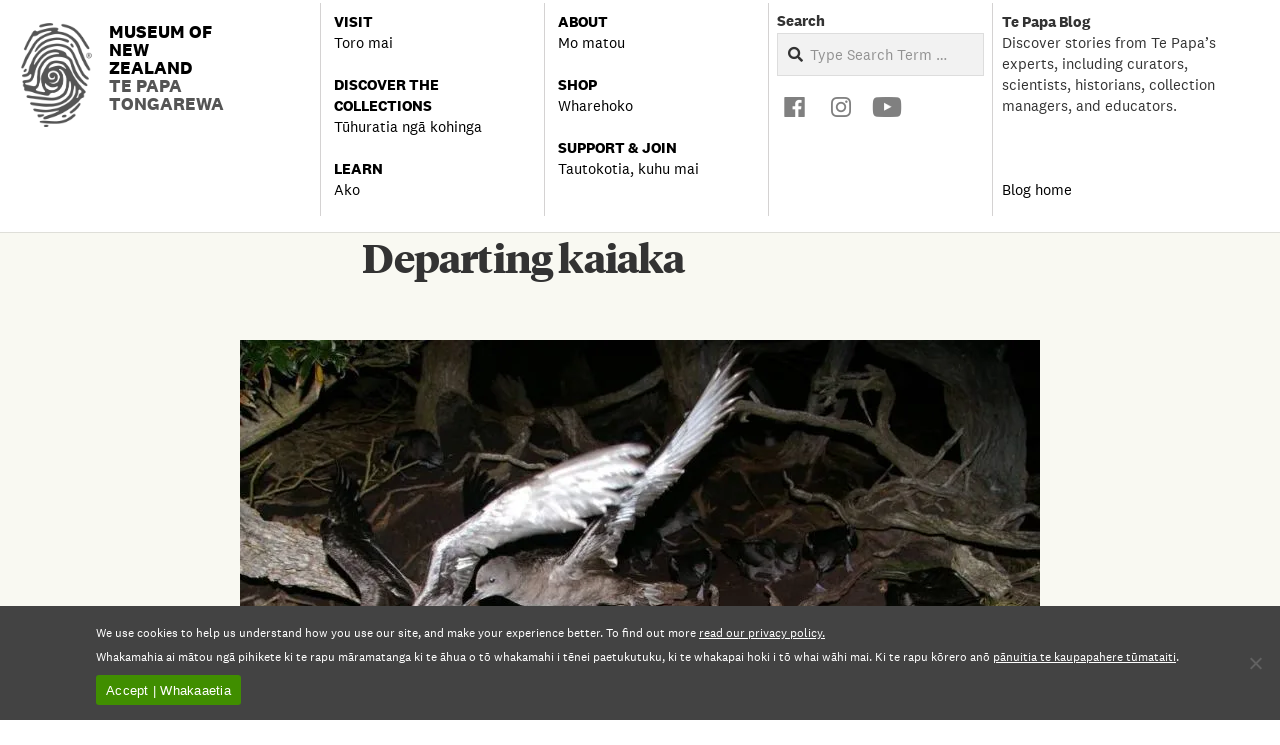

--- FILE ---
content_type: text/html; charset=UTF-8
request_url: https://blog.tepapa.govt.nz/2012/03/26/are-muttonbirds-radio-active/departing-kaiaka-2/
body_size: 41299
content:
<!DOCTYPE html>
<html lang="en-NZ" class="no-js">

<head>
<meta charset="UTF-8" />
<title>Departing kaiaka | Te Papa’s Blog</title>
<script type="text/javascript">
  WebFontConfig = {"google":{"families":["PT+Serif:r:latin,latin-ext"]},"api_url":"https:\/\/fonts-api.wp.com\/css"};
  (function() {
    var wf = document.createElement('script');
    wf.src = 'https://blog.tepapa.govt.nz/wp-content/mu-plugins/wpcomsh/vendor/automattic/custom-fonts/js/webfont.js';
    wf.type = 'text/javascript';
    wf.async = 'true';
    var s = document.getElementsByTagName('script')[0];
    s.parentNode.insertBefore(wf, s);
	})();
</script><style id="jetpack-custom-fonts-css"></style>
<meta name='robots' content='max-image-preview:large' />
<meta name="viewport" content="width=device-width, initial-scale=1" />
<meta name="generator" content="Magazine Hoot Premium 1.12.1" />
<!-- Jetpack Site Verification Tags -->
<meta name="google-site-verification" content="beTyu5b2pnn4XQeRSeaafQRTxS3GcjDeJgNqDKLNO4" />
<script>window._wca = window._wca || [];</script>
<link rel='dns-prefetch' href='//stats.wp.com' />
<link rel='dns-prefetch' href='//fonts-api.wp.com' />
<link rel='dns-prefetch' href='//widgets.wp.com' />
<link rel='dns-prefetch' href='//s0.wp.com' />
<link rel='dns-prefetch' href='//0.gravatar.com' />
<link rel='dns-prefetch' href='//1.gravatar.com' />
<link rel='dns-prefetch' href='//2.gravatar.com' />
<link rel='preconnect' href='//c0.wp.com' />
<link rel='preconnect' href='//i0.wp.com' />
<link rel="alternate" type="application/rss+xml" title="Te Papa’s Blog &raquo; Feed" href="https://blog.tepapa.govt.nz/feed/" />
<link rel="alternate" type="application/rss+xml" title="Te Papa’s Blog &raquo; Comments Feed" href="https://blog.tepapa.govt.nz/comments/feed/" />
<link rel="alternate" type="application/rss+xml" title="Te Papa’s Blog &raquo; Departing kaiaka Comments Feed" href="https://blog.tepapa.govt.nz/2012/03/26/are-muttonbirds-radio-active/departing-kaiaka-2/feed/" />
<link rel="profile" href="http://gmpg.org/xfn/11" />
<link rel="alternate" title="oEmbed (JSON)" type="application/json+oembed" href="https://blog.tepapa.govt.nz/wp-json/oembed/1.0/embed?url=https%3A%2F%2Fblog.tepapa.govt.nz%2F2012%2F03%2F26%2Fare-muttonbirds-radio-active%2Fdeparting-kaiaka-2%2F" />
<link rel="alternate" title="oEmbed (XML)" type="text/xml+oembed" href="https://blog.tepapa.govt.nz/wp-json/oembed/1.0/embed?url=https%3A%2F%2Fblog.tepapa.govt.nz%2F2012%2F03%2F26%2Fare-muttonbirds-radio-active%2Fdeparting-kaiaka-2%2F&#038;format=xml" />
<link rel="preload" href="https://blog.tepapa.govt.nz/wp-content/themes/magazine-hoot-premium/hybrid/extend/css/webfonts/fa-solid-900.woff2" as="font" crossorigin="anonymous">
<link rel="preload" href="https://blog.tepapa.govt.nz/wp-content/themes/magazine-hoot-premium/hybrid/extend/css/webfonts/fa-regular-400.woff2" as="font" crossorigin="anonymous">
<link rel="preload" href="https://blog.tepapa.govt.nz/wp-content/themes/magazine-hoot-premium/hybrid/extend/css/webfonts/fa-brands-400.woff2" as="font" crossorigin="anonymous">
<style id='wp-img-auto-sizes-contain-inline-css'>
img:is([sizes=auto i],[sizes^="auto," i]){contain-intrinsic-size:3000px 1500px}
/*# sourceURL=wp-img-auto-sizes-contain-inline-css */
</style>
<link rel='stylesheet' id='addify_csp_front_css-css' href='https://blog.tepapa.govt.nz/wp-content/plugins/role-based-pricing-for-woocommerce//assets/css/addify_csp_front_css.css?ver=1.0' media='all' />
<style id='wp-emoji-styles-inline-css'>

	img.wp-smiley, img.emoji {
		display: inline !important;
		border: none !important;
		box-shadow: none !important;
		height: 1em !important;
		width: 1em !important;
		margin: 0 0.07em !important;
		vertical-align: -0.1em !important;
		background: none !important;
		padding: 0 !important;
	}
/*# sourceURL=wp-emoji-styles-inline-css */
</style>
<style id='wp-block-library-inline-css'>
:root{--wp-block-synced-color:#7a00df;--wp-block-synced-color--rgb:122,0,223;--wp-bound-block-color:var(--wp-block-synced-color);--wp-editor-canvas-background:#ddd;--wp-admin-theme-color:#007cba;--wp-admin-theme-color--rgb:0,124,186;--wp-admin-theme-color-darker-10:#006ba1;--wp-admin-theme-color-darker-10--rgb:0,107,160.5;--wp-admin-theme-color-darker-20:#005a87;--wp-admin-theme-color-darker-20--rgb:0,90,135;--wp-admin-border-width-focus:2px}@media (min-resolution:192dpi){:root{--wp-admin-border-width-focus:1.5px}}.wp-element-button{cursor:pointer}:root .has-very-light-gray-background-color{background-color:#eee}:root .has-very-dark-gray-background-color{background-color:#313131}:root .has-very-light-gray-color{color:#eee}:root .has-very-dark-gray-color{color:#313131}:root .has-vivid-green-cyan-to-vivid-cyan-blue-gradient-background{background:linear-gradient(135deg,#00d084,#0693e3)}:root .has-purple-crush-gradient-background{background:linear-gradient(135deg,#34e2e4,#4721fb 50%,#ab1dfe)}:root .has-hazy-dawn-gradient-background{background:linear-gradient(135deg,#faaca8,#dad0ec)}:root .has-subdued-olive-gradient-background{background:linear-gradient(135deg,#fafae1,#67a671)}:root .has-atomic-cream-gradient-background{background:linear-gradient(135deg,#fdd79a,#004a59)}:root .has-nightshade-gradient-background{background:linear-gradient(135deg,#330968,#31cdcf)}:root .has-midnight-gradient-background{background:linear-gradient(135deg,#020381,#2874fc)}:root{--wp--preset--font-size--normal:16px;--wp--preset--font-size--huge:42px}.has-regular-font-size{font-size:1em}.has-larger-font-size{font-size:2.625em}.has-normal-font-size{font-size:var(--wp--preset--font-size--normal)}.has-huge-font-size{font-size:var(--wp--preset--font-size--huge)}.has-text-align-center{text-align:center}.has-text-align-left{text-align:left}.has-text-align-right{text-align:right}.has-fit-text{white-space:nowrap!important}#end-resizable-editor-section{display:none}.aligncenter{clear:both}.items-justified-left{justify-content:flex-start}.items-justified-center{justify-content:center}.items-justified-right{justify-content:flex-end}.items-justified-space-between{justify-content:space-between}.screen-reader-text{border:0;clip-path:inset(50%);height:1px;margin:-1px;overflow:hidden;padding:0;position:absolute;width:1px;word-wrap:normal!important}.screen-reader-text:focus{background-color:#ddd;clip-path:none;color:#444;display:block;font-size:1em;height:auto;left:5px;line-height:normal;padding:15px 23px 14px;text-decoration:none;top:5px;width:auto;z-index:100000}html :where(.has-border-color){border-style:solid}html :where([style*=border-top-color]){border-top-style:solid}html :where([style*=border-right-color]){border-right-style:solid}html :where([style*=border-bottom-color]){border-bottom-style:solid}html :where([style*=border-left-color]){border-left-style:solid}html :where([style*=border-width]){border-style:solid}html :where([style*=border-top-width]){border-top-style:solid}html :where([style*=border-right-width]){border-right-style:solid}html :where([style*=border-bottom-width]){border-bottom-style:solid}html :where([style*=border-left-width]){border-left-style:solid}html :where(img[class*=wp-image-]){height:auto;max-width:100%}:where(figure){margin:0 0 1em}html :where(.is-position-sticky){--wp-admin--admin-bar--position-offset:var(--wp-admin--admin-bar--height,0px)}@media screen and (max-width:600px){html :where(.is-position-sticky){--wp-admin--admin-bar--position-offset:0px}}
.has-text-align-justify{text-align:justify;}

/*# sourceURL=wp-block-library-inline-css */
</style><style id='global-styles-inline-css'>
:root{--wp--preset--aspect-ratio--square: 1;--wp--preset--aspect-ratio--4-3: 4/3;--wp--preset--aspect-ratio--3-4: 3/4;--wp--preset--aspect-ratio--3-2: 3/2;--wp--preset--aspect-ratio--2-3: 2/3;--wp--preset--aspect-ratio--16-9: 16/9;--wp--preset--aspect-ratio--9-16: 9/16;--wp--preset--color--black: #000000;--wp--preset--color--cyan-bluish-gray: #abb8c3;--wp--preset--color--white: #ffffff;--wp--preset--color--pale-pink: #f78da7;--wp--preset--color--vivid-red: #cf2e2e;--wp--preset--color--luminous-vivid-orange: #ff6900;--wp--preset--color--luminous-vivid-amber: #fcb900;--wp--preset--color--light-green-cyan: #7bdcb5;--wp--preset--color--vivid-green-cyan: #00d084;--wp--preset--color--pale-cyan-blue: #8ed1fc;--wp--preset--color--vivid-cyan-blue: #0693e3;--wp--preset--color--vivid-purple: #9b51e0;--wp--preset--color--accent: #6b6b69;--wp--preset--color--accent-font: #ffffff;--wp--preset--gradient--vivid-cyan-blue-to-vivid-purple: linear-gradient(135deg,rgb(6,147,227) 0%,rgb(155,81,224) 100%);--wp--preset--gradient--light-green-cyan-to-vivid-green-cyan: linear-gradient(135deg,rgb(122,220,180) 0%,rgb(0,208,130) 100%);--wp--preset--gradient--luminous-vivid-amber-to-luminous-vivid-orange: linear-gradient(135deg,rgb(252,185,0) 0%,rgb(255,105,0) 100%);--wp--preset--gradient--luminous-vivid-orange-to-vivid-red: linear-gradient(135deg,rgb(255,105,0) 0%,rgb(207,46,46) 100%);--wp--preset--gradient--very-light-gray-to-cyan-bluish-gray: linear-gradient(135deg,rgb(238,238,238) 0%,rgb(169,184,195) 100%);--wp--preset--gradient--cool-to-warm-spectrum: linear-gradient(135deg,rgb(74,234,220) 0%,rgb(151,120,209) 20%,rgb(207,42,186) 40%,rgb(238,44,130) 60%,rgb(251,105,98) 80%,rgb(254,248,76) 100%);--wp--preset--gradient--blush-light-purple: linear-gradient(135deg,rgb(255,206,236) 0%,rgb(152,150,240) 100%);--wp--preset--gradient--blush-bordeaux: linear-gradient(135deg,rgb(254,205,165) 0%,rgb(254,45,45) 50%,rgb(107,0,62) 100%);--wp--preset--gradient--luminous-dusk: linear-gradient(135deg,rgb(255,203,112) 0%,rgb(199,81,192) 50%,rgb(65,88,208) 100%);--wp--preset--gradient--pale-ocean: linear-gradient(135deg,rgb(255,245,203) 0%,rgb(182,227,212) 50%,rgb(51,167,181) 100%);--wp--preset--gradient--electric-grass: linear-gradient(135deg,rgb(202,248,128) 0%,rgb(113,206,126) 100%);--wp--preset--gradient--midnight: linear-gradient(135deg,rgb(2,3,129) 0%,rgb(40,116,252) 100%);--wp--preset--font-size--small: 13px;--wp--preset--font-size--medium: 20px;--wp--preset--font-size--large: 36px;--wp--preset--font-size--x-large: 42px;--wp--preset--font-family--albert-sans: 'Albert Sans', sans-serif;--wp--preset--font-family--alegreya: Alegreya, serif;--wp--preset--font-family--arvo: Arvo, serif;--wp--preset--font-family--bodoni-moda: 'Bodoni Moda', serif;--wp--preset--font-family--bricolage-grotesque: 'Bricolage Grotesque', sans-serif;--wp--preset--font-family--cabin: Cabin, sans-serif;--wp--preset--font-family--chivo: Chivo, sans-serif;--wp--preset--font-family--commissioner: Commissioner, sans-serif;--wp--preset--font-family--cormorant: Cormorant, serif;--wp--preset--font-family--courier-prime: 'Courier Prime', monospace;--wp--preset--font-family--crimson-pro: 'Crimson Pro', serif;--wp--preset--font-family--dm-mono: 'DM Mono', monospace;--wp--preset--font-family--dm-sans: 'DM Sans', sans-serif;--wp--preset--font-family--dm-serif-display: 'DM Serif Display', serif;--wp--preset--font-family--domine: Domine, serif;--wp--preset--font-family--eb-garamond: 'EB Garamond', serif;--wp--preset--font-family--epilogue: Epilogue, sans-serif;--wp--preset--font-family--fahkwang: Fahkwang, sans-serif;--wp--preset--font-family--figtree: Figtree, sans-serif;--wp--preset--font-family--fira-sans: 'Fira Sans', sans-serif;--wp--preset--font-family--fjalla-one: 'Fjalla One', sans-serif;--wp--preset--font-family--fraunces: Fraunces, serif;--wp--preset--font-family--gabarito: Gabarito, system-ui;--wp--preset--font-family--ibm-plex-mono: 'IBM Plex Mono', monospace;--wp--preset--font-family--ibm-plex-sans: 'IBM Plex Sans', sans-serif;--wp--preset--font-family--ibarra-real-nova: 'Ibarra Real Nova', serif;--wp--preset--font-family--instrument-serif: 'Instrument Serif', serif;--wp--preset--font-family--inter: Inter, sans-serif;--wp--preset--font-family--josefin-sans: 'Josefin Sans', sans-serif;--wp--preset--font-family--jost: Jost, sans-serif;--wp--preset--font-family--libre-baskerville: 'Libre Baskerville', serif;--wp--preset--font-family--libre-franklin: 'Libre Franklin', sans-serif;--wp--preset--font-family--literata: Literata, serif;--wp--preset--font-family--lora: Lora, serif;--wp--preset--font-family--merriweather: Merriweather, serif;--wp--preset--font-family--montserrat: Montserrat, sans-serif;--wp--preset--font-family--newsreader: Newsreader, serif;--wp--preset--font-family--noto-sans-mono: 'Noto Sans Mono', sans-serif;--wp--preset--font-family--nunito: Nunito, sans-serif;--wp--preset--font-family--open-sans: 'Open Sans', sans-serif;--wp--preset--font-family--overpass: Overpass, sans-serif;--wp--preset--font-family--pt-serif: 'PT Serif', serif;--wp--preset--font-family--petrona: Petrona, serif;--wp--preset--font-family--piazzolla: Piazzolla, serif;--wp--preset--font-family--playfair-display: 'Playfair Display', serif;--wp--preset--font-family--plus-jakarta-sans: 'Plus Jakarta Sans', sans-serif;--wp--preset--font-family--poppins: Poppins, sans-serif;--wp--preset--font-family--raleway: Raleway, sans-serif;--wp--preset--font-family--roboto: Roboto, sans-serif;--wp--preset--font-family--roboto-slab: 'Roboto Slab', serif;--wp--preset--font-family--rubik: Rubik, sans-serif;--wp--preset--font-family--rufina: Rufina, serif;--wp--preset--font-family--sora: Sora, sans-serif;--wp--preset--font-family--source-sans-3: 'Source Sans 3', sans-serif;--wp--preset--font-family--source-serif-4: 'Source Serif 4', serif;--wp--preset--font-family--space-mono: 'Space Mono', monospace;--wp--preset--font-family--syne: Syne, sans-serif;--wp--preset--font-family--texturina: Texturina, serif;--wp--preset--font-family--urbanist: Urbanist, sans-serif;--wp--preset--font-family--work-sans: 'Work Sans', sans-serif;--wp--preset--font-family--national-2: national2;--wp--preset--font-family--national-2-bold: national2bold;--wp--preset--font-family--national-2-italic: national2italic;--wp--preset--font-family--national-2-bolditalic: national2bolditalic;--wp--preset--font-family--tiemposheadline: tiemposheadline;--wp--preset--font-family--tiemposheaditalic: tiemposheaditalic;--wp--preset--spacing--20: 0.44rem;--wp--preset--spacing--30: 0.67rem;--wp--preset--spacing--40: 1rem;--wp--preset--spacing--50: 1.5rem;--wp--preset--spacing--60: 2.25rem;--wp--preset--spacing--70: 3.38rem;--wp--preset--spacing--80: 5.06rem;--wp--preset--shadow--natural: 6px 6px 9px rgba(0, 0, 0, 0.2);--wp--preset--shadow--deep: 12px 12px 50px rgba(0, 0, 0, 0.4);--wp--preset--shadow--sharp: 6px 6px 0px rgba(0, 0, 0, 0.2);--wp--preset--shadow--outlined: 6px 6px 0px -3px rgb(255, 255, 255), 6px 6px rgb(0, 0, 0);--wp--preset--shadow--crisp: 6px 6px 0px rgb(0, 0, 0);}:where(body) { margin: 0; }.wp-site-blocks > .alignleft { float: left; margin-right: 2em; }.wp-site-blocks > .alignright { float: right; margin-left: 2em; }.wp-site-blocks > .aligncenter { justify-content: center; margin-left: auto; margin-right: auto; }:where(.is-layout-flex){gap: 0.5em;}:where(.is-layout-grid){gap: 0.5em;}.is-layout-flow > .alignleft{float: left;margin-inline-start: 0;margin-inline-end: 2em;}.is-layout-flow > .alignright{float: right;margin-inline-start: 2em;margin-inline-end: 0;}.is-layout-flow > .aligncenter{margin-left: auto !important;margin-right: auto !important;}.is-layout-constrained > .alignleft{float: left;margin-inline-start: 0;margin-inline-end: 2em;}.is-layout-constrained > .alignright{float: right;margin-inline-start: 2em;margin-inline-end: 0;}.is-layout-constrained > .aligncenter{margin-left: auto !important;margin-right: auto !important;}.is-layout-constrained > :where(:not(.alignleft):not(.alignright):not(.alignfull)){margin-left: auto !important;margin-right: auto !important;}body .is-layout-flex{display: flex;}.is-layout-flex{flex-wrap: wrap;align-items: center;}.is-layout-flex > :is(*, div){margin: 0;}body .is-layout-grid{display: grid;}.is-layout-grid > :is(*, div){margin: 0;}body{padding-top: 0px;padding-right: 0px;padding-bottom: 0px;padding-left: 0px;}a:where(:not(.wp-element-button)){text-decoration: underline;}:root :where(.wp-element-button, .wp-block-button__link){background-color: #32373c;border-width: 0;color: #fff;font-family: inherit;font-size: inherit;font-style: inherit;font-weight: inherit;letter-spacing: inherit;line-height: inherit;padding-top: calc(0.667em + 2px);padding-right: calc(1.333em + 2px);padding-bottom: calc(0.667em + 2px);padding-left: calc(1.333em + 2px);text-decoration: none;text-transform: inherit;}.has-black-color{color: var(--wp--preset--color--black) !important;}.has-cyan-bluish-gray-color{color: var(--wp--preset--color--cyan-bluish-gray) !important;}.has-white-color{color: var(--wp--preset--color--white) !important;}.has-pale-pink-color{color: var(--wp--preset--color--pale-pink) !important;}.has-vivid-red-color{color: var(--wp--preset--color--vivid-red) !important;}.has-luminous-vivid-orange-color{color: var(--wp--preset--color--luminous-vivid-orange) !important;}.has-luminous-vivid-amber-color{color: var(--wp--preset--color--luminous-vivid-amber) !important;}.has-light-green-cyan-color{color: var(--wp--preset--color--light-green-cyan) !important;}.has-vivid-green-cyan-color{color: var(--wp--preset--color--vivid-green-cyan) !important;}.has-pale-cyan-blue-color{color: var(--wp--preset--color--pale-cyan-blue) !important;}.has-vivid-cyan-blue-color{color: var(--wp--preset--color--vivid-cyan-blue) !important;}.has-vivid-purple-color{color: var(--wp--preset--color--vivid-purple) !important;}.has-accent-color{color: var(--wp--preset--color--accent) !important;}.has-accent-font-color{color: var(--wp--preset--color--accent-font) !important;}.has-black-background-color{background-color: var(--wp--preset--color--black) !important;}.has-cyan-bluish-gray-background-color{background-color: var(--wp--preset--color--cyan-bluish-gray) !important;}.has-white-background-color{background-color: var(--wp--preset--color--white) !important;}.has-pale-pink-background-color{background-color: var(--wp--preset--color--pale-pink) !important;}.has-vivid-red-background-color{background-color: var(--wp--preset--color--vivid-red) !important;}.has-luminous-vivid-orange-background-color{background-color: var(--wp--preset--color--luminous-vivid-orange) !important;}.has-luminous-vivid-amber-background-color{background-color: var(--wp--preset--color--luminous-vivid-amber) !important;}.has-light-green-cyan-background-color{background-color: var(--wp--preset--color--light-green-cyan) !important;}.has-vivid-green-cyan-background-color{background-color: var(--wp--preset--color--vivid-green-cyan) !important;}.has-pale-cyan-blue-background-color{background-color: var(--wp--preset--color--pale-cyan-blue) !important;}.has-vivid-cyan-blue-background-color{background-color: var(--wp--preset--color--vivid-cyan-blue) !important;}.has-vivid-purple-background-color{background-color: var(--wp--preset--color--vivid-purple) !important;}.has-accent-background-color{background-color: var(--wp--preset--color--accent) !important;}.has-accent-font-background-color{background-color: var(--wp--preset--color--accent-font) !important;}.has-black-border-color{border-color: var(--wp--preset--color--black) !important;}.has-cyan-bluish-gray-border-color{border-color: var(--wp--preset--color--cyan-bluish-gray) !important;}.has-white-border-color{border-color: var(--wp--preset--color--white) !important;}.has-pale-pink-border-color{border-color: var(--wp--preset--color--pale-pink) !important;}.has-vivid-red-border-color{border-color: var(--wp--preset--color--vivid-red) !important;}.has-luminous-vivid-orange-border-color{border-color: var(--wp--preset--color--luminous-vivid-orange) !important;}.has-luminous-vivid-amber-border-color{border-color: var(--wp--preset--color--luminous-vivid-amber) !important;}.has-light-green-cyan-border-color{border-color: var(--wp--preset--color--light-green-cyan) !important;}.has-vivid-green-cyan-border-color{border-color: var(--wp--preset--color--vivid-green-cyan) !important;}.has-pale-cyan-blue-border-color{border-color: var(--wp--preset--color--pale-cyan-blue) !important;}.has-vivid-cyan-blue-border-color{border-color: var(--wp--preset--color--vivid-cyan-blue) !important;}.has-vivid-purple-border-color{border-color: var(--wp--preset--color--vivid-purple) !important;}.has-accent-border-color{border-color: var(--wp--preset--color--accent) !important;}.has-accent-font-border-color{border-color: var(--wp--preset--color--accent-font) !important;}.has-vivid-cyan-blue-to-vivid-purple-gradient-background{background: var(--wp--preset--gradient--vivid-cyan-blue-to-vivid-purple) !important;}.has-light-green-cyan-to-vivid-green-cyan-gradient-background{background: var(--wp--preset--gradient--light-green-cyan-to-vivid-green-cyan) !important;}.has-luminous-vivid-amber-to-luminous-vivid-orange-gradient-background{background: var(--wp--preset--gradient--luminous-vivid-amber-to-luminous-vivid-orange) !important;}.has-luminous-vivid-orange-to-vivid-red-gradient-background{background: var(--wp--preset--gradient--luminous-vivid-orange-to-vivid-red) !important;}.has-very-light-gray-to-cyan-bluish-gray-gradient-background{background: var(--wp--preset--gradient--very-light-gray-to-cyan-bluish-gray) !important;}.has-cool-to-warm-spectrum-gradient-background{background: var(--wp--preset--gradient--cool-to-warm-spectrum) !important;}.has-blush-light-purple-gradient-background{background: var(--wp--preset--gradient--blush-light-purple) !important;}.has-blush-bordeaux-gradient-background{background: var(--wp--preset--gradient--blush-bordeaux) !important;}.has-luminous-dusk-gradient-background{background: var(--wp--preset--gradient--luminous-dusk) !important;}.has-pale-ocean-gradient-background{background: var(--wp--preset--gradient--pale-ocean) !important;}.has-electric-grass-gradient-background{background: var(--wp--preset--gradient--electric-grass) !important;}.has-midnight-gradient-background{background: var(--wp--preset--gradient--midnight) !important;}.has-small-font-size{font-size: var(--wp--preset--font-size--small) !important;}.has-medium-font-size{font-size: var(--wp--preset--font-size--medium) !important;}.has-large-font-size{font-size: var(--wp--preset--font-size--large) !important;}.has-x-large-font-size{font-size: var(--wp--preset--font-size--x-large) !important;}.has-albert-sans-font-family{font-family: var(--wp--preset--font-family--albert-sans) !important;}.has-alegreya-font-family{font-family: var(--wp--preset--font-family--alegreya) !important;}.has-arvo-font-family{font-family: var(--wp--preset--font-family--arvo) !important;}.has-bodoni-moda-font-family{font-family: var(--wp--preset--font-family--bodoni-moda) !important;}.has-bricolage-grotesque-font-family{font-family: var(--wp--preset--font-family--bricolage-grotesque) !important;}.has-cabin-font-family{font-family: var(--wp--preset--font-family--cabin) !important;}.has-chivo-font-family{font-family: var(--wp--preset--font-family--chivo) !important;}.has-commissioner-font-family{font-family: var(--wp--preset--font-family--commissioner) !important;}.has-cormorant-font-family{font-family: var(--wp--preset--font-family--cormorant) !important;}.has-courier-prime-font-family{font-family: var(--wp--preset--font-family--courier-prime) !important;}.has-crimson-pro-font-family{font-family: var(--wp--preset--font-family--crimson-pro) !important;}.has-dm-mono-font-family{font-family: var(--wp--preset--font-family--dm-mono) !important;}.has-dm-sans-font-family{font-family: var(--wp--preset--font-family--dm-sans) !important;}.has-dm-serif-display-font-family{font-family: var(--wp--preset--font-family--dm-serif-display) !important;}.has-domine-font-family{font-family: var(--wp--preset--font-family--domine) !important;}.has-eb-garamond-font-family{font-family: var(--wp--preset--font-family--eb-garamond) !important;}.has-epilogue-font-family{font-family: var(--wp--preset--font-family--epilogue) !important;}.has-fahkwang-font-family{font-family: var(--wp--preset--font-family--fahkwang) !important;}.has-figtree-font-family{font-family: var(--wp--preset--font-family--figtree) !important;}.has-fira-sans-font-family{font-family: var(--wp--preset--font-family--fira-sans) !important;}.has-fjalla-one-font-family{font-family: var(--wp--preset--font-family--fjalla-one) !important;}.has-fraunces-font-family{font-family: var(--wp--preset--font-family--fraunces) !important;}.has-gabarito-font-family{font-family: var(--wp--preset--font-family--gabarito) !important;}.has-ibm-plex-mono-font-family{font-family: var(--wp--preset--font-family--ibm-plex-mono) !important;}.has-ibm-plex-sans-font-family{font-family: var(--wp--preset--font-family--ibm-plex-sans) !important;}.has-ibarra-real-nova-font-family{font-family: var(--wp--preset--font-family--ibarra-real-nova) !important;}.has-instrument-serif-font-family{font-family: var(--wp--preset--font-family--instrument-serif) !important;}.has-inter-font-family{font-family: var(--wp--preset--font-family--inter) !important;}.has-josefin-sans-font-family{font-family: var(--wp--preset--font-family--josefin-sans) !important;}.has-jost-font-family{font-family: var(--wp--preset--font-family--jost) !important;}.has-libre-baskerville-font-family{font-family: var(--wp--preset--font-family--libre-baskerville) !important;}.has-libre-franklin-font-family{font-family: var(--wp--preset--font-family--libre-franklin) !important;}.has-literata-font-family{font-family: var(--wp--preset--font-family--literata) !important;}.has-lora-font-family{font-family: var(--wp--preset--font-family--lora) !important;}.has-merriweather-font-family{font-family: var(--wp--preset--font-family--merriweather) !important;}.has-montserrat-font-family{font-family: var(--wp--preset--font-family--montserrat) !important;}.has-newsreader-font-family{font-family: var(--wp--preset--font-family--newsreader) !important;}.has-noto-sans-mono-font-family{font-family: var(--wp--preset--font-family--noto-sans-mono) !important;}.has-nunito-font-family{font-family: var(--wp--preset--font-family--nunito) !important;}.has-open-sans-font-family{font-family: var(--wp--preset--font-family--open-sans) !important;}.has-overpass-font-family{font-family: var(--wp--preset--font-family--overpass) !important;}.has-pt-serif-font-family{font-family: var(--wp--preset--font-family--pt-serif) !important;}.has-petrona-font-family{font-family: var(--wp--preset--font-family--petrona) !important;}.has-piazzolla-font-family{font-family: var(--wp--preset--font-family--piazzolla) !important;}.has-playfair-display-font-family{font-family: var(--wp--preset--font-family--playfair-display) !important;}.has-plus-jakarta-sans-font-family{font-family: var(--wp--preset--font-family--plus-jakarta-sans) !important;}.has-poppins-font-family{font-family: var(--wp--preset--font-family--poppins) !important;}.has-raleway-font-family{font-family: var(--wp--preset--font-family--raleway) !important;}.has-roboto-font-family{font-family: var(--wp--preset--font-family--roboto) !important;}.has-roboto-slab-font-family{font-family: var(--wp--preset--font-family--roboto-slab) !important;}.has-rubik-font-family{font-family: var(--wp--preset--font-family--rubik) !important;}.has-rufina-font-family{font-family: var(--wp--preset--font-family--rufina) !important;}.has-sora-font-family{font-family: var(--wp--preset--font-family--sora) !important;}.has-source-sans-3-font-family{font-family: var(--wp--preset--font-family--source-sans-3) !important;}.has-source-serif-4-font-family{font-family: var(--wp--preset--font-family--source-serif-4) !important;}.has-space-mono-font-family{font-family: var(--wp--preset--font-family--space-mono) !important;}.has-syne-font-family{font-family: var(--wp--preset--font-family--syne) !important;}.has-texturina-font-family{font-family: var(--wp--preset--font-family--texturina) !important;}.has-urbanist-font-family{font-family: var(--wp--preset--font-family--urbanist) !important;}.has-work-sans-font-family{font-family: var(--wp--preset--font-family--work-sans) !important;}.has-national-2-font-family{font-family: var(--wp--preset--font-family--national-2) !important;}.has-national-2-bold-font-family{font-family: var(--wp--preset--font-family--national-2-bold) !important;}.has-national-2-italic-font-family{font-family: var(--wp--preset--font-family--national-2-italic) !important;}.has-national-2-bolditalic-font-family{font-family: var(--wp--preset--font-family--national-2-bolditalic) !important;}.has-tiemposheadline-font-family{font-family: var(--wp--preset--font-family--tiemposheadline) !important;}.has-tiemposheaditalic-font-family{font-family: var(--wp--preset--font-family--tiemposheaditalic) !important;}
/*# sourceURL=global-styles-inline-css */
</style>

<link rel='stylesheet' id='wpcom-text-widget-styles-css' href='https://blog.tepapa.govt.nz/wp-content/mu-plugins/wpcomsh/vendor/automattic/text-media-widget-styles/css/widget-text.css?ver=20170607' media='all' />
<link rel='stylesheet' id='cookie-notice-front-css' href='https://blog.tepapa.govt.nz/wp-content/plugins/cookie-notice/css/front.min.css?ver=2.5.11' media='all' />
<link rel='stylesheet' id='qtip2css-css' href='https://blog.tepapa.govt.nz/wp-content/plugins/tooltips-pro/js/qtip3/jquery.qtip.min.css?ver=6.9' media='all' />
<link rel='stylesheet' id='tooltipscss-css' href='https://blog.tepapa.govt.nz/wp-content/plugins/tooltips-pro/tooltips.css?ver=6.9' media='all' />
<link rel='stylesheet' id='directorycss-css' href='https://blog.tepapa.govt.nz/wp-content/plugins/tooltips-pro/js/jdirectory/directory.min.css?ver=6.9' media='all' />
<link rel='stylesheet' id='tooltipglobalcss-css' href='https://blog.tepapa.govt.nz/wp-content/plugins/tooltips-pro/asset/css/global/tooltip/tooltips_global.css?ver=6.9' media='all' />
<link rel='stylesheet' id='directorytemplates-css' href='https://blog.tepapa.govt.nz/wp-content/plugins/tooltips-pro/js/jdirectory/templates/glossary-blue.css?ver=6.9' media='all' />
<link rel='stylesheet' id='uaf_client_css-css' href='https://blog.tepapa.govt.nz/wp-content/uploads/useanyfont/uaf.css?ver=1764319258' media='all' />
<link rel='stylesheet' id='woocommerce-layout-css' href='https://c0.wp.com/p/woocommerce/10.4.3/assets/css/woocommerce-layout.css' media='all' />
<style id='woocommerce-layout-inline-css'>

	.infinite-scroll .woocommerce-pagination {
		display: none;
	}
/*# sourceURL=woocommerce-layout-inline-css */
</style>
<link rel='stylesheet' id='woocommerce-smallscreen-css' href='https://c0.wp.com/p/woocommerce/10.4.3/assets/css/woocommerce-smallscreen.css' media='only screen and (max-width: 768px)' />
<link rel='stylesheet' id='woocommerce-general-css' href='https://c0.wp.com/p/woocommerce/10.4.3/assets/css/woocommerce.css' media='all' />
<style id='woocommerce-inline-inline-css'>
.woocommerce form .form-row .required { visibility: visible; }
/*# sourceURL=woocommerce-inline-inline-css */
</style>
<link rel='stylesheet' id='ppress-frontend-css' href='https://blog.tepapa.govt.nz/wp-content/plugins/wp-user-avatar/assets/css/frontend.min.css?ver=4.16.8' media='all' />
<link rel='stylesheet' id='ppress-flatpickr-css' href='https://blog.tepapa.govt.nz/wp-content/plugins/wp-user-avatar/assets/flatpickr/flatpickr.min.css?ver=4.16.8' media='all' />
<link rel='stylesheet' id='ppress-select2-css' href='https://blog.tepapa.govt.nz/wp-content/plugins/wp-user-avatar/assets/select2/select2.min.css?ver=6.9' media='all' />
<link rel='stylesheet' id='megamenu-css' href='https://blog.tepapa.govt.nz/wp-content/uploads/maxmegamenu/style.css?ver=f1cf0a' media='all' />
<link rel='stylesheet' id='dashicons-css' href='https://c0.wp.com/c/6.9/wp-includes/css/dashicons.min.css' media='all' />
<link rel='stylesheet' id='jetpack_likes-css' href='https://blog.tepapa.govt.nz/wp-content/plugins/jetpack/modules/likes/style.css?ver=15.5-a.3' media='all' />
<link rel='stylesheet' id='wc-private-store-css' href='https://blog.tepapa.govt.nz/wp-content/plugins/woocommerce-private-store/assets/css/wc-private-store.css?ver=1.8.1' media='all' />
<link rel='stylesheet' id='hoot-google-fonts-css' href='https://fonts-api.wp.com/css2?family=Open%20Sans:ital,wght@0,300;0,400;0,500;0,600;0,700;0,800;1,400;1,700&#038;display=swap' media='all' />
<link rel='stylesheet' id='jquery-lightSlider-css' href='https://blog.tepapa.govt.nz/wp-content/themes/magazine-hoot-premium/css/lightSlider.min.css?ver=1.1.0' media='all' />
<link rel='stylesheet' id='hybrid-gallery-css' href='https://blog.tepapa.govt.nz/wp-content/themes/magazine-hoot-premium/hybrid/css/gallery.min.css?ver=4.0.0' media='all' />
<link rel='stylesheet' id='hoot-jetpack-css' href='https://blog.tepapa.govt.nz/wp-content/themes/magazine-hoot-premium/css/jetpack.min.css?ver=6.9' media='all' />
<link rel='stylesheet' id='font-awesome-css' href='https://blog.tepapa.govt.nz/wp-content/themes/magazine-hoot-premium/hybrid/extend/css/font-awesome.min.css?ver=5.15.4' media='all' />
<link rel='stylesheet' id='lightGallery-css' href='https://blog.tepapa.govt.nz/wp-content/themes/magazine-hoot-premium/premium/css/lightGallery.min.css?ver=1.1.4' media='all' />
<link rel='stylesheet' id='wp-calypso-bridge-masterbar-css' href='https://blog.tepapa.govt.nz/wp-content/mu-plugins/wpcomsh/vendor/automattic/wc-calypso-bridge/store-on-wpcom/assets/css/masterbar.css?ver=2.11.3' media='all' />
<link rel='stylesheet' id='tablepress-default-css' href='https://blog.tepapa.govt.nz/wp-content/plugins/tablepress/css/build/default.css?ver=3.2.6' media='all' />
<link rel='stylesheet' id='molongui-authorship-box-css' href='https://blog.tepapa.govt.nz/wp-content/plugins/molongui-authorship/assets/css/author-box.af84.min.css?ver=5.2.7' media='all' />
<style id='molongui-authorship-box-inline-css'>
:root{ --m-a-box-bp: 600px; --m-a-box-bp-l: 599px; }.m-a-box {width:100%;margin-top:20px !important;margin-bottom:20px !important;} .m-a-box-header {margin-bottom:20px;} .m-a-box-header > :first-child,  .m-a-box-header a.m-a-box-header-url {font-size:14px;font-weight:normal;text-align:left;} .m-a-box-container {padding-top:0;padding-right:0;padding-bottom:0;padding-left:0;border-style:solid;border-top-width:0;border-right-width:0;border-bottom-width:0;border-left-width:0;border-color:#2222228F;box-shadow:0 0 0 0 transparent ;} .m-a-box-avatar img,  .m-a-box-avatar div[data-avatar-type="acronym"] {border-style:solid;border-width:0px;} .m-a-box-name *  {font-size:14px;font-style:none;text-decoration:underline !important;text-align:left;} .m-a-box-container .m-a-box-content.m-a-box-profile .m-a-box-data .m-a-box-name * {text-align:left;} .m-a-box-content.m-a-box-profile .m-a-box-data .m-a-box-meta * {font-size:11px;} .m-a-box-meta-divider {padding:0 0.2em;} .m-a-box-bio > * {font-size:11px;text-align:left;} .m-icon-container {background-color: inherit; border-color: inherit; color: #ffffff !important;font-size:14px;} .m-a-box-related-entry-title,  .m-a-box-related-entry-title a {font-size:14px;}
/*# sourceURL=molongui-authorship-box-inline-css */
</style>
<link rel='stylesheet' id='hybridextend-style-css' href='https://blog.tepapa.govt.nz/wp-content/themes/magazine-hoot-premium/style.min.css?ver=1.12.1' media='all' />
<link rel='stylesheet' id='hoot-wpblocks-css' href='https://blog.tepapa.govt.nz/wp-content/themes/magazine-hoot-premium/include/blocks/wpblocks.css?ver=1.12.1' media='all' />
<style id='hoot-wpblocks-inline-css'>
.hgrid {max-width: 1380px;} a,.widget .view-all a:hover {color: #0080a3;} a:hover {color: #0080a3;} .accent-typo,.cat-label {background: #6b6b69;color: #ffffff;} .cat-typo-2 {background: #006c7a;color: #ffffff;border-color: #006c7a;} .cat-typo-2556 {background: #006c7a;color: #ffffff;border-color: #006c7a;} .cat-typo-3981 {background: #f7b528;color: #ffffff;border-color: #f7b528;} .cat-typo-3983 {background: #21bad5;color: #ffffff;border-color: #21bad5;} .cat-typo-19 {background: #006c7a;color: #ffffff;border-color: #006c7a;} .cat-typo-23 {background: #bcba08;color: #ffffff;border-color: #bcba08;} .cat-typo-25 {background: #2279d2;color: #ffffff;border-color: #2279d2;} .cat-typo-1577 {background: #1aa331;color: #ffffff;border-color: #1aa331;} .cat-typo-1828 {background: #f7b528;color: #ffffff;border-color: #f7b528;} .cat-typo-1 {background: #21bad5;color: #ffffff;border-color: #21bad5;} .invert-typo {color: #f9f9f2;background: #333333;} .enforce-typo {background: #f9f9f2;color: #333333;} body.wordpress input[type="submit"], body.wordpress #submit, body.wordpress .button,.wc-block-components-button, .woocommerce #respond input#submit.alt, .woocommerce a.button.alt, .woocommerce button.button.alt, .woocommerce input.button.alt {background: #6b6b69;color: #ffffff;} body.wordpress input[type="submit"]:hover, body.wordpress #submit:hover, body.wordpress .button:hover, body.wordpress input[type="submit"]:focus, body.wordpress #submit:focus, body.wordpress .button:focus,.wc-block-components-button:hover, .woocommerce #respond input#submit.alt:hover, .woocommerce a.button.alt:hover, .woocommerce button.button.alt:hover, .woocommerce input.button.alt {background: #50504f;color: #ffffff;} body {background-color: #ffffff;border-color: #6b6b69;color: #333333;font-size: 18px;font-family: Tahoma, Geneva, sans-serif;} #topbar, #main.main, #header-supplementary,.sub-footer {background: #f9f9f2;} .site-logo-with-icon #site-title i {font-size: 50px;} .site-logo-mixed-image img {max-width: 75px;} #site-logo-custom .site-title-line1,#site-logo-mixedcustom .site-title-line1 {font-size: 20px;} #site-logo-custom .site-title-line2,#site-logo-mixedcustom .site-title-line2 {font-size: 20px;} #site-logo-custom .site-title-line3,#site-logo-mixedcustom .site-title-line3 {font-size: 14px;} #site-logo-custom .site-title-line4,#site-logo-mixedcustom .site-title-line4 {font-size: 14px;} .site-title-line b, .site-title-line em, .site-title-line strong {color: #6b6b69;} .menu-items > li.current-menu-item:not(.nohighlight) > a, .menu-items > li.current-menu-ancestor > a, .menu-items > li:hover > a,.sf-menu ul li:hover > a, .sf-menu ul li.current-menu-ancestor > a, .sf-menu ul li.current-menu-item:not(.nohighlight) > a {color: #6b6b69;} .menu-highlight > li:nth-of-type(1) {color: #2279d2;border-color: #2279d2;} .menu-highlight > li:nth-of-type(2) {color: #1aa331;border-color: #1aa331;} .menu-highlight > li:nth-of-type(3) {color: #f7b528;border-color: #f7b528;} .more-link {border-color: #6b6b69;color: #6b6b69;} .more-link a {background: #6b6b69;color: #ffffff;} .more-link a:hover {background: #50504f;color: #ffffff;} .lSSlideOuter .lSPager.lSpg > li:hover a, .lSSlideOuter .lSPager.lSpg > li.active a {background-color: #6b6b69;} .frontpage-area.module-bg-accent {background-color: #6b6b69;} .widget-title > span.accent-typo {border-color: #6b6b69;} .content-block-style3 .content-block-icon {background: #f9f9f2;} .content-block-icon i {color: #6b6b69;} .icon-style-circle, .icon-style-square {border-color: #6b6b69;} .content-block-column .more-link a {color: #6b6b69;} .content-block-column .more-link a:hover {color: #ffffff;} #infinite-handle span,.lrm-form a.button, .lrm-form button, .lrm-form button[type=submit], .lrm-form #buddypress input[type=submit], .lrm-form input[type=submit] {background: #6b6b69;color: #ffffff;} .woocommerce nav.woocommerce-pagination ul li a:focus, .woocommerce nav.woocommerce-pagination ul li a:hover {color: #0080a3;} h1, h2, h3, h4, h5, h6, .title,.widget-title {color: #333333;font-size: 24px;font-family: "Times New Roman", serif;font-style: normal;text-transform: none;font-weight: normal;} h1 {color: #333333;font-size: 40px;font-weight: bold;font-style: normal;text-transform: none;} h2 {color: #333333;font-size: 28px;font-weight: bold;font-style: normal;text-transform: none;} h4 {color: #333333;font-size: 18px;font-style: normal;text-transform: none;font-weight: normal;} h5 {color: #333333;font-size: 17px;font-style: normal;text-transform: none;font-weight: normal;} h6 {color: #333333;font-size: 16px;font-style: normal;text-transform: none;font-weight: normal;} .titlefont {font-family: "Times New Roman", serif;} hr {color: #dfdfd9;} blockquote {border-color: #dfdfd9;color: #616161;font-size: 16px;} .enforce-body-font {font-family: Tahoma, Geneva, sans-serif;} .highlight-typo {background: #f9f9f2;} .table-striped tbody tr:nth-child(odd) td, .table-striped tbody tr:nth-child(odd) th {background: #f9f9f2;} .gallery, ul.wp-block-gallery {border-color: #dfdfd9;background: #f9f9f2;} .gallery .gallery-caption {color: #333333;} .wp-caption {background: #f9f9f2;} .wp-caption-text, .wp-block-image figcaption {border-color: #f0f0e9;color: #333333;} .site-boxed #header-supplementary, .site-boxed #below-header, .site-boxed #main {border-color: #dfdfd9;} #topbar {color: #aaaaaa;background: none;} #topbar,#topbar-right {border-color: #f0f0e9;} #topbar i.fa-search,#topbar .social-icons-icon i {color: #888888;font-size: 18px;} #header-primary,.menu-side-box {border-color: #dfdfd9;} #header-supplementary {border-color: #f0f0e9;} #header.stuck {background: #ffffff;} #site-title {color: #444444;font-size: 55px;font-family: Tahoma, Geneva, sans-serif;text-transform: uppercase;font-style: normal;font-weight: normal;} #site-description {color: #444444;font-size: 12px;font-family: Tahoma, Geneva, sans-serif;text-transform: uppercase;font-style: normal;font-weight: normal;} .site-title-body-font {font-family: Tahoma, Geneva, sans-serif;} .site-title-heading-font {font-family: "Times New Roman", serif;} #header-aside.header-aside-menu,#header-supplementary {background: #ffffff;} .menu-items > li > a {color: #444444;font-size: 14px;font-family: Tahoma, Geneva, sans-serif;text-transform: uppercase;font-style: normal;font-weight: normal;} .menu-items, .menu-items .menu-title {font-family: Tahoma, Geneva, sans-serif;} .site-header .hybridextend-megamenu-icon {color: #444444;} .sf-menu ul li a,.mobilemenu-fixed .menu-toggle {color: #666666;font-size: 16px;font-style: normal;text-transform: none;font-weight: normal;} .sf-menu ul,.mobilemenu-fixed .menu-toggle {background: rgba(255,255,255,0.9);} .menu-toggle {color: #444444;font-size: 14px;font-family: Tahoma, Geneva, sans-serif;text-transform: uppercase;font-style: normal;font-weight: normal;} .below-header {border-color: #dfdfd9;} #loop-meta.pageheader-bg-stretch, #loop-meta.pageheader-bg-both,#content #loop-meta.pageheader-bg-incontent, #content #loop-meta.pageheader-bg-both {background: #f9f9f2;} #loop-meta.loop-meta-wrap,#content #loop-meta.loop-meta-wrap {border-color: #dfdfd9;} .loop-title,#content .loop-title {color: #333333;font-size: 24px;font-family: "Times New Roman", serif;font-style: normal;text-transform: none;font-weight: normal;} #content .loop-title {font-size: 18px;} .entry-content {border-color: #dfdfd9;} .entry-footer .entry-byline {border-color: #dfdfd9;color: #0080a3;} .loop-nav {border-color: #dfdfd9;} #comments-number {font-size: 18px;color: #616161;} .comment li.comment {border-color: #dfdfd9;} .comment-by-author,.comment-meta-block, .comment-edit-link {color: #616161;} .comment.bypostauthor > article {background: #f9f9f2;} .comment.bypostauthor + #respond {background: #f9f9f2;} .comment-ping {border-color: #dfdfd9;} #reply-title {font-size: 18px;} .entry-grid-content .entry-title {font-size: 18px;} .archive-mosaic .entry-grid {border-color: #dfdfd9;} .archive-mosaic .entry-title {font-size: 16px;} .archive-mosaic .mosaic-sub {background: #f9f9f2;border-color: #dfdfd9;} .style-accent, .shortcode-button.style-accent, .style-accentlight {background: #6b6b69;color: #ffffff;} .shortcode-button.style-accent:hover {background: #5e5e5c;color: #ffffff;} .style-highlight, .style-highlightlight {background: #f9f9f2;} .shortcode-toggle-head {background: #f9f9f2;border-color: #dfdfd9;} .shortcode-toggle-box {border-color: #dfdfd9;} #page-wrapper ul.shortcode-tabset-nav li {background: #f9f9f2;border-color: #dfdfd9;} #page-wrapper ul.shortcode-tabset-nav li.current {border-bottom-color: #f9f9f2;} .shortcode-tabset-box {border-color: #dfdfd9;} .hootslider-html-slide-content h1, .hootslider-html-slide-content h2, .hootslider-html-slide-content h3, .hootslider-html-slide-content h4, .hootslider-html-slide-content h5, .hootslider-html-slide-content h6 {font-size: 16px;} .hootslider-image-slide-caption h1, .hootslider-image-slide-caption h2, .hootslider-image-slide-caption h3, .hootslider-image-slide-caption h4, .hootslider-image-slide-caption h5, .hootslider-image-slide-caption h6 {font-size: 16px;} .lightSlideCarousel {border-color: #dfdfd9;} .hootslider-carousel-slide-content .more-link a {color: #0080a3;} .frontpage-area.area-highlight {background: #f9f9f2;} .sidebar {color: #333333;font-size: 14px;font-style: normal;text-transform: none;font-weight: normal;} .sidebar .widget-title {font-size: 20px;font-family: Tahoma, Geneva, sans-serif;font-style: normal;text-transform: none;font-weight: normal;} .widget .view-all a {color: #616161;} .topborder-line:before, .bottomborder-line:after {border-color: #dfdfd9;} .topborder-shadow:before, .bottomborder-shadow:after {border-color: #dfdfd9;} .content-block-title,.posts-listunit-title {font-size: 17px;} .content-block-style2 .content-block.highlight-typo,.content-block-style3 .content-block {border-color: #dfdfd9;} .hoot-blogposts-title {border-color: #dfdfd9;} .vcard,.vcard-links,.vcard-link,.vcard-link:first-child {border-color: #dfdfd9;} .vcard-content h4, .vcard-content h1, .vcard-content h2, .vcard-content h3, .vcard-content h5, .vcard-content h6 {font-size: 16px;} .vcard-content cite {color: #333333;} .vcard-content > p:last-child > a:last-child {background: #6b6b69;color: #ffffff;} .number-block-content h4, .number-block-content h1, .number-block-content h2, .number-block-content h3, .number-block-content h5, .number-block-content h6 {font-size: 16px;} .woocommerce-tabs h1, .woocommerce-tabs h2, .woocommerce-tabs h3, .woocommerce-tabs h4, .woocommerce-tabs h5, .woocommerce-tabs h6,.single-product .upsells.products > h2, .single-product .related.products > h2, .singular-page.woocommerce-cart .cross-sells > h2, .singular-page.woocommerce-cart .cart_totals > h2 {color: #333333;font-size: 18px;font-style: normal;text-transform: none;font-weight: normal;} .woocommerce div.product .woocommerce-tabs ul.tabs:before, .woocommerce div.product .woocommerce-tabs ul.tabs li {border-color: #dfdfd9;} .hoot-jetpack-style .entry-content .sharedaddy {border-color: #dfdfd9;} .widget_mailpoet_form,.widget_newsletterwidget, .widget_newsletterwidgetminimal {background: #f0f0e9;} .widget_mailpoet_form .widget-title,.widget_newsletterwidget .widget-title, .widget_newsletterwidgetminimal .widget-title {font-size: 24px;} .sub-footer {background: #ffffff;border-color: #dfdfd9;color: #666666;font-size: 14px;font-style: normal;text-transform: none;font-weight: normal;} .footer {background-color: #f7f7f7;color: #666666;font-size: 14px;font-style: normal;text-transform: none;font-weight: normal;} .footer h1, .footer h2, .footer h3, .footer h4, .footer h5, .footer h6, .footer .title {color: #444444;} .sub-footer .widget-title, .footer .widget-title {font-size: 14px;font-family: Tahoma, Geneva, sans-serif;text-transform: uppercase;font-weight: bold;font-style: normal;} .post-footer {background: #f7f7f7;color: #888888;} :root .has-accent-color,.is-style-outline>.wp-block-button__link:not(.has-text-color), .wp-block-button__link.is-style-outline:not(.has-text-color) {color: #6b6b69;} :root .has-accent-background-color,.wp-block-button__link,.wp-block-button__link:hover,.wp-block-search__button,.wp-block-search__button:hover, .wp-block-file__button,.wp-block-file__button:hover {background: #6b6b69;} :root .has-accent-font-color,.wp-block-button__link,.wp-block-button__link:hover,.wp-block-search__button,.wp-block-search__button:hover, .wp-block-file__button,.wp-block-file__button:hover {color: #ffffff;} :root .has-accent-font-background-color {background: #ffffff;} @media only screen and (max-width: 969px){#header-aside {border-color: #dfdfd9;} #menu-primary-items, #menu-secondary-items {border-color: #dddddd;} .menu-items,.mobilemenu-fixed .menu-items {background: rgba(255,255,255,0.9);} .menu-items > li > a {color: #666666;font-size: 16px;} }
/*# sourceURL=hoot-wpblocks-inline-css */
</style>
<link rel='stylesheet' id='hybridextend-child-style-css' href='https://blog.tepapa.govt.nz/wp-content/themes/magazine-hoot-premium-child/style.css?ver=1.0' media='all' />
<style id='wc-product-table-head-inline-css'>
table.wc-product-table { visibility: hidden; }
/*# sourceURL=wc-product-table-head-inline-css */
</style>
<style id='jetpack-global-styles-frontend-style-inline-css'>
:root { --font-headings: unset; --font-base: unset; --font-headings-default: -apple-system,BlinkMacSystemFont,"Segoe UI",Roboto,Oxygen-Sans,Ubuntu,Cantarell,"Helvetica Neue",sans-serif; --font-base-default: -apple-system,BlinkMacSystemFont,"Segoe UI",Roboto,Oxygen-Sans,Ubuntu,Cantarell,"Helvetica Neue",sans-serif;}
/*# sourceURL=jetpack-global-styles-frontend-style-inline-css */
</style>
<script src="https://c0.wp.com/c/6.9/wp-includes/js/jquery/jquery.min.js" id="jquery-core-js"></script>
<script src="https://c0.wp.com/c/6.9/wp-includes/js/jquery/jquery-migrate.min.js" id="jquery-migrate-js"></script>
<script src="https://blog.tepapa.govt.nz/wp-content/plugins/role-based-pricing-for-woocommerce/assets/js/addify_csp_front_js.js?ver=1.0" id="af_csp_front_js-js"></script>
<script id="jetpack-mu-wpcom-settings-js-before">
var JETPACK_MU_WPCOM_SETTINGS = {"assetsUrl":"https://blog.tepapa.govt.nz/wp-content/mu-plugins/wpcomsh/jetpack_vendor/automattic/jetpack-mu-wpcom/src/build/"};
//# sourceURL=jetpack-mu-wpcom-settings-js-before
</script>
<script id="cookie-notice-front-js-before">
var cnArgs = {"ajaxUrl":"https:\/\/blog.tepapa.govt.nz\/wp-admin\/admin-ajax.php","nonce":"1dfd89c31b","hideEffect":"fade","position":"bottom","onScroll":false,"onScrollOffset":100,"onClick":false,"cookieName":"cookie_notice_accepted","cookieTime":2147483647,"cookieTimeRejected":86400,"globalCookie":false,"redirection":true,"cache":true,"revokeCookies":false,"revokeCookiesOpt":"automatic"};

//# sourceURL=cookie-notice-front-js-before
</script>
<script src="https://blog.tepapa.govt.nz/wp-content/plugins/cookie-notice/js/front.min.js?ver=2.5.11" id="cookie-notice-front-js"></script>
<script id="my-ajax-script-js-extra">
var myAjaxObject = {"ajaxUrl":"https://blog.tepapa.govt.nz/wp-admin/admin-ajax.php","nonce":"ccbd92b7ff"};
//# sourceURL=my-ajax-script-js-extra
</script>
<script src="https://blog.tepapa.govt.nz/wp-content/plugins/role-based-pricing-for-woocommerce/includes/../assets/js/addify_csp_front_js.js?ver=1.0.0" id="my-ajax-script-js"></script>
<script src="https://blog.tepapa.govt.nz/wp-content/plugins/tooltips-pro/js/imagesloaded.pkgd.min.js?ver=6.9" id="imagesloadedjs-js"></script>
<script src="https://blog.tepapa.govt.nz/wp-content/plugins/tooltips-pro/js/qtip3/jquery.qtip.js?ver=6.9" id="qtip2js-js"></script>
<script src="https://blog.tepapa.govt.nz/wp-content/plugins/tooltips-pro/js/jdirectory/jquery.directory.js?ver=6.9" id="directoryjs-js"></script>
<script src="https://c0.wp.com/p/woocommerce/10.4.3/assets/js/jquery-blockui/jquery.blockUI.min.js" id="wc-jquery-blockui-js" defer data-wp-strategy="defer"></script>
<script id="wc-add-to-cart-js-extra">
var wc_add_to_cart_params = {"ajax_url":"/wp-admin/admin-ajax.php","wc_ajax_url":"/?wc-ajax=%%endpoint%%","i18n_view_cart":"View cart","cart_url":"https://blog.tepapa.govt.nz/te-papa-press-catalogue/cart/","is_cart":"","cart_redirect_after_add":"no"};
//# sourceURL=wc-add-to-cart-js-extra
</script>
<script src="https://c0.wp.com/p/woocommerce/10.4.3/assets/js/frontend/add-to-cart.min.js" id="wc-add-to-cart-js" defer data-wp-strategy="defer"></script>
<script src="https://c0.wp.com/p/woocommerce/10.4.3/assets/js/js-cookie/js.cookie.min.js" id="wc-js-cookie-js" defer data-wp-strategy="defer"></script>
<script id="woocommerce-js-extra">
var woocommerce_params = {"ajax_url":"/wp-admin/admin-ajax.php","wc_ajax_url":"/?wc-ajax=%%endpoint%%","i18n_password_show":"Show password","i18n_password_hide":"Hide password"};
//# sourceURL=woocommerce-js-extra
</script>
<script src="https://c0.wp.com/p/woocommerce/10.4.3/assets/js/frontend/woocommerce.min.js" id="woocommerce-js" defer data-wp-strategy="defer"></script>
<script src="https://blog.tepapa.govt.nz/wp-content/plugins/wp-user-avatar/assets/flatpickr/flatpickr.min.js?ver=4.16.8" id="ppress-flatpickr-js"></script>
<script src="https://blog.tepapa.govt.nz/wp-content/plugins/wp-user-avatar/assets/select2/select2.min.js?ver=4.16.8" id="ppress-select2-js"></script>
<script src="https://stats.wp.com/s-202604.js" id="woocommerce-analytics-js" defer data-wp-strategy="defer"></script>
<script src="https://blog.tepapa.govt.nz/wp-content/themes/magazine-hoot-premium/js/modernizr.custom.min.js?ver=2.8.3" id="hoot-modernizr-js"></script>
<link rel="https://api.w.org/" href="https://blog.tepapa.govt.nz/wp-json/" /><link rel="alternate" title="JSON" type="application/json" href="https://blog.tepapa.govt.nz/wp-json/wp/v2/media/14363" /><link rel="EditURI" type="application/rsd+xml" title="RSD" href="https://blog.tepapa.govt.nz/xmlrpc.php?rsd" />

<link rel="canonical" href="https://blog.tepapa.govt.nz/2012/03/26/are-muttonbirds-radio-active/departing-kaiaka-2/" />
<link rel='shortlink' href='https://blog.tepapa.govt.nz/?p=14363' />
	<script>
		document.addEventListener("DOMContentLoaded", function() {
			if ( document.querySelector(".site-title a") ) {
				const links = document.querySelectorAll(".site-title a");
				links.forEach(link => link.setAttribute("href", "https://www.tepapa.govt.nz/"));
			}
			if ( document.querySelector("a.custom-logo-link") ) {
				const links = document.querySelectorAll("a.custom-logo-link");
				links.forEach(link => link.setAttribute("href", "https://www.tepapa.govt.nz/"));
			}
		});
	</script>
			<script>
			document.addEventListener("DOMContentLoaded", function() {
				if ( document.querySelector(".site-title a") ) {
					const links = document.querySelectorAll(".site-title a");
					links.forEach( link => link.setAttribute("target", "_self"));
				}
				if (document.querySelector("a.custom-logo-link")) {
					const links = document.querySelectorAll("a.custom-logo-link");
					links.forEach( link => link.setAttribute("target", "_self"));
				}
			});
		</script>
		        <style type="text/css">
					</style>
        	<script type="text/javascript">
	var ajaxurl = '/wp-admin/admin-ajax.php';
	
	function tooltipsdate()
	{
			var d=new Date();
			str='';
			str +=d.getFullYear()+'-';
			str +=d.getMonth()+1+'-';
			str +=d.getDate()+'-';
			str +=d.getHours()+'-';
			str +=d.getMinutes()+'-';
			str +=d.getSeconds();
			return str; 
	}
	var nowtime = tooltipsdate();
	var tooltipsClientIP = '3.145.167.191';

	function toolTips(whichID,theTipContent,toolTipPostID,theTipTitle, toolTipCustomizedStyle) 
	{
				if (typeof toolTipPostID==='undefined')
		{
			toolTipPostID = '0';
		}

		toolTipPostStyleName = 'ui-wordpress-tooltip-pro';
		if (typeof toolTipCustomizedStyle==='undefined')
		{
			toolTipCustomizedStyle = 'ui-wordpress-tooltip-pro';
		}

			jQuery(whichID).qtip
			(
				{
					content:
					{
													text:theTipContent,
						button:'Close'					},
    				postid:toolTipPostID,  					
					style:
   					{
						classes: toolTipCustomizedStyle + ' skyisblue '
    				},
    									position:
    				{
    					viewport: jQuery(window),
    					my: 'bottom center',
    					at: 'top center'    				},
					show:
						{
												delay:0,
						event: 'click',
												effect: function() {
										                jQuery(this).fadeTo(200, 1);
			                		jQuery('.qtip iframe').attr('id','stopplayingyoutube');
			                		oldsrc =  jQuery("#stopplayingyoutube").attr("oldsrc");

			                		if ('undefined' == oldsrc)
			                		{

			                		}
			                		else
			                		{

			                			jQuery("#stopplayingyoutube").attr("src", jQuery("#stopplayingyoutube").attr("oldsrc"));
			                		}
			            }
						},
					hide:
												
									{
										event: 'click',
										effect: function(offset) 
										{
											jQuery('.qtip iframe').attr('id','stopplayingyoutube');
								 			jQuery("#stopplayingyoutube").attr("oldsrc", jQuery("#stopplayingyoutube").attr("src"));
											jQuery("#stopplayingyoutube").attr("src", '');
								            jQuery(this).slideDown(100); // "this" refers to the tooltip
								        }
									}
													
				}
			)
	}
</script>
	
				<style type="text/css">
					.tooltips_table_title span
					{
					text-decoration:none;
					border-bottom: 1px solid #888888 !important;
					}
				</style>
								<style type="text/css">
						.tooltips_table_title span
						{
						color: #888888 !important;
						}
					</style>
										<style type="text/css">
							.tooltips_table_title span
							{
							font-size: 16px !important;
							}
						</style>
											<style type="text/css">
							.tooltips_table_content
							{
							color: #888888 !important;
							}
						</style>
													<style type="text/css">
									.tooltips_table_content, .tooltips_table_title
									{
									border: 1px solid #888888 !important;
									}
									.tooltips_list
									{
									 border:none !important;
									}
								</style>
																			<style type="text/css">
													.tooltips_table .tooltips_table_title
													{
													background-color: #888888;
													}
												</style>
																									<style type="text/css">
															.tooltips_table .tooltips_table_content
															{
															background-color: #888888;
															}
														</style>
														<style type="text/css">
	.tooltips_table .tooltipsall
	{
		border-bottom:none !important;
	}
	.tooltips_table span {
		color: inherit;
	}
	.qtip-content .tooltipsall
	{
		border-bottom:none !important;
		color: inherit !important;
	}
	</style>
		<style type="text/css">
	.tooltipsall:hover {
		color: #81d884;
	}
	</style>
		<style type="text/css">
	.tooltipsall {
		color: #333333 !important;
	}
	</style>
	<!--[if IE]>
    <style type="text/css">
    .qtip {
       filter:alpha(Opacity=100); // IE7 and below
       -ms-filter:"progid:DXImageTransform.Microsoft.Alpha(Opacity=100)"; // IE8
    }
    </style>
<![endif]-->
					
<style type="text/css">
    .qtip {
        opacity: 1; 
        -moz-opacity: 1; 
        -webkit-opacity: 1; 
    }
    .ui-wordpress-tooltip-pro
    {
	width:300px;    
	max-width:80%;
    }
    
    	.ui-wordpress-tooltip-pro
	{
	color: #333333 !important;
	width:300px;
	font-size:16px;
	line-height:20px;
	background-color: #ffffff  !important;
	text-align:left  !important;
	border-width:1px  !important;
	border-color: #333333 !important;
	border-style: solid !important;
	padding: 6px;
	border-radius: 4px;
	font-style: normal;
	}
	.qtip-content
	{
		text-align:left  !important;
	}
	.ui-wordpress-tooltip-pro a
	{
		color: auto  !important;
	}	
	.ui-wordpress-tooltip-pro
	{
		margin: 0px 10px 0px -6px;	
	}
			.tooltipglossarylinkintooltipbox a
			{
				color: #333;
			}		
					.tooltipsPopupCreditLink a
			{
				color: #333;
			}		
					.qtip-default .qtip-titlebar
			{
				font-size: 14px;
				color: #81d884;
				background-color: #3e8843;
			}
			.qtip-icon .ui-icon
			{
				padding:2px;
			}
						.qtip-default .qtip-icon
			{
				background-color: #107720;
			}
						.qtip-icon, .qtip-icon .ui-icon
			{
    			-moz-border-radius: 4px;
    			-webkit-border-radius: 4px;
    			border-radius: 4px;
			}
								.qtip-default .qtip-icon
					{
		    			color: #ffffff;
					}
					.qtip-default .qtip-titlebar .qtip-close
					{
						color: #ffffff;
					}
								.tooltipsall
			{
				border-bottom: 1px solid #888888;
			}			
							.tooltipsall
				{
				    font-style: normal;
				}
					.qtip-default
		{
    		border: none;
    		background-color: initial;
    		color: inherit;
}			
		}
		</style>
			<style type="text/css">
			.navitems a
			{
				text-decoration: none !important;
			}
		</style>
			<style>img#wpstats{display:none}</style>
		
		<script>
		(function(h,o,t,j,a,r){
			h.hj=h.hj||function(){(h.hj.q=h.hj.q||[]).push(arguments)};
			h._hjSettings={hjid:1226633,hjsv:5};
			a=o.getElementsByTagName('head')[0];
			r=o.createElement('script');r.async=1;
			r.src=t+h._hjSettings.hjid+j+h._hjSettings.hjsv;
			a.appendChild(r);
		})(window,document,'//static.hotjar.com/c/hotjar-','.js?sv=');
		</script>
		            <style>
                .molongui-disabled-link
                {
                    border-bottom: none !important;
                    text-decoration: none !important;
                    color: inherit !important;
                    cursor: inherit !important;
                }
                .molongui-disabled-link:hover,
                .molongui-disabled-link:hover span
                {
                    border-bottom: none !important;
                    text-decoration: none !important;
                    color: inherit !important;
                    cursor: inherit !important;
                }
            </style>
            <style data-context="foundation-flickity-css">/*! Flickity v2.0.2
http://flickity.metafizzy.co
---------------------------------------------- */.flickity-enabled{position:relative}.flickity-enabled:focus{outline:0}.flickity-viewport{overflow:hidden;position:relative;height:100%}.flickity-slider{position:absolute;width:100%;height:100%}.flickity-enabled.is-draggable{-webkit-tap-highlight-color:transparent;tap-highlight-color:transparent;-webkit-user-select:none;-moz-user-select:none;-ms-user-select:none;user-select:none}.flickity-enabled.is-draggable .flickity-viewport{cursor:move;cursor:-webkit-grab;cursor:grab}.flickity-enabled.is-draggable .flickity-viewport.is-pointer-down{cursor:-webkit-grabbing;cursor:grabbing}.flickity-prev-next-button{position:absolute;top:50%;width:44px;height:44px;border:none;border-radius:50%;background:#fff;background:hsla(0,0%,100%,.75);cursor:pointer;-webkit-transform:translateY(-50%);transform:translateY(-50%)}.flickity-prev-next-button:hover{background:#fff}.flickity-prev-next-button:focus{outline:0;box-shadow:0 0 0 5px #09f}.flickity-prev-next-button:active{opacity:.6}.flickity-prev-next-button.previous{left:10px}.flickity-prev-next-button.next{right:10px}.flickity-rtl .flickity-prev-next-button.previous{left:auto;right:10px}.flickity-rtl .flickity-prev-next-button.next{right:auto;left:10px}.flickity-prev-next-button:disabled{opacity:.3;cursor:auto}.flickity-prev-next-button svg{position:absolute;left:20%;top:20%;width:60%;height:60%}.flickity-prev-next-button .arrow{fill:#333}.flickity-page-dots{position:absolute;width:100%;bottom:-25px;padding:0;margin:0;list-style:none;text-align:center;line-height:1}.flickity-rtl .flickity-page-dots{direction:rtl}.flickity-page-dots .dot{display:inline-block;width:10px;height:10px;margin:0 8px;background:#333;border-radius:50%;opacity:.25;cursor:pointer}.flickity-page-dots .dot.is-selected{opacity:1}</style><style type='text/css'>.rp4wp-related-posts ul{width:100%;padding:0;margin:0;float:left;}
.rp4wp-related-posts ul>li{list-style:none;padding:0;margin:0;padding-bottom:10px;clear:both;}
.rp4wp-related-posts ul>li>p{margin:0;padding:0;}
.rp4wp-related-post-image{width:25%;padding-right:15px; padding-bottom:30px;-moz-box-sizing:border-box;-webkit-box-sizing:border-box;box-sizing:border-box;float:left;}</style>
	<noscript><style>.woocommerce-product-gallery{ opacity: 1 !important; }</style></noscript>
	<meta name="description" content="Adult sooty shearwaters (kaiaka) depart from Rerewhakaupoko (Solomon Island) at dawn. Photo: Colin Miskelly, Te Papa" />

<!-- Jetpack Open Graph Tags -->
<meta property="og:type" content="article" />
<meta property="og:title" content="Departing kaiaka | Te Papa’s Blog" />
<meta property="og:url" content="https://blog.tepapa.govt.nz/2012/03/26/are-muttonbirds-radio-active/departing-kaiaka-2/" />
<meta property="og:description" content="Adult sooty shearwaters (kaiaka) depart from Rerewhakaupoko (Solomon Island) at dawn. Photo: Colin Miskelly, Te Papa" />
<meta property="article:published_time" content="2012-03-26T01:45:12+00:00" />
<meta property="article:modified_time" content="2012-03-26T01:45:12+00:00" />
<meta property="og:site_name" content="Te Papa’s Blog" />
<meta property="og:image" content="https://blog.tepapa.govt.nz/wp-content/uploads/2012/03/departing-kaiaka1.jpg" />
<meta property="og:image:alt" content="" />
<meta name="twitter:site" content="@te_papa" />
<meta name="twitter:text:title" content="Departing kaiaka" />
<meta name="twitter:image" content="https://i0.wp.com/blog.tepapa.govt.nz/wp-content/uploads/2012/03/departing-kaiaka1.jpg?fit=800%2C503&#038;ssl=1&#038;w=640" />
<meta name="twitter:card" content="summary_large_image" />

<!-- End Jetpack Open Graph Tags -->
	<script type="text/javascript" src="//downloads.mailchimp.com/js/signup-forms/popup/unique-methods/embed.js" data-dojo-config="usePlainJson: true, isDebug: false"></script><script type="text/javascript">window.dojoRequire(["mojo/signup-forms/Loader"], function(L) { L.start({"baseUrl":"mc.us3.list-manage.com","uuid":"06eaf8deead50418d55f7e829","lid":"1271adb03a","uniqueMethods":true}) })</script>
<!-- Global site tag (gtag.js) - Google Analytics -->
<script async src="https://www.googletagmanager.com/gtag/js?id=G-1P4GPJF5KN"></script>
<script>
  window.dataLayer = window.dataLayer || [];
  function gtag(){dataLayer.push(arguments);}
  gtag('js', new Date());

  gtag('config', 'G-1P4GPJF5KN');
</script><link rel="icon" href="https://i0.wp.com/blog.tepapa.govt.nz/wp-content/uploads/2018/03/TPLogoSm.png?fit=28%2C32&#038;ssl=1" sizes="32x32" />
<link rel="icon" href="https://i0.wp.com/blog.tepapa.govt.nz/wp-content/uploads/2018/03/TPLogoSm.png?fit=170%2C192&#038;ssl=1" sizes="192x192" />
<link rel="apple-touch-icon" href="https://i0.wp.com/blog.tepapa.govt.nz/wp-content/uploads/2018/03/TPLogoSm.png?fit=159%2C180&#038;ssl=1" />
<meta name="msapplication-TileImage" content="https://i0.wp.com/blog.tepapa.govt.nz/wp-content/uploads/2018/03/TPLogoSm.png?fit=239%2C270&#038;ssl=1" />
<style>.ios7.web-app-mode.has-fixed header{ background-color: rgba(255,255,255,.88);}</style><link rel="stylesheet" type="text/css" id="wp-custom-css" href="https://blog.tepapa.govt.nz/?custom-css=79a4a032ed" /><script data-ampdevmode>
var wpNotesIsJetpackClient = true;
var wpNotesIsJetpackClientV2 = true;
</script>
<!-- Jetpack Google Analytics -->
			<script type='text/javascript'>
				var _gaq = _gaq || [];
				_gaq.push(['_setAccount', 'UA-2633618-16']);
_gaq.push(['_trackPageview']);
				(function() {
					var ga = document.createElement('script'); ga.type = 'text/javascript'; ga.async = true;
					ga.src = ('https:' === document.location.protocol ? 'https://ssl' : 'http://www') + '.google-analytics.com/ga.js';
					var s = document.getElementsByTagName('script')[0]; s.parentNode.insertBefore(ga, s);
				})();
			</script>
			<!-- End Jetpack Google Analytics -->
<style type="text/css">/** Mega Menu CSS: fs **/</style>
<link rel='stylesheet' id='wc-blocks-style-css' href='https://c0.wp.com/p/woocommerce/10.4.3/assets/client/blocks/wc-blocks.css' media='all' />
<link rel='stylesheet' id='admin-bar-css' href='https://c0.wp.com/c/6.9/wp-includes/css/admin-bar.min.css' media='all' />
<style id='admin-bar-inline-css'>

			.admin-bar {
				position: inherit !important;
				top: auto !important;
			}
			.admin-bar .goog-te-banner-frame {
				top: 32px !important
			}
			@media screen and (max-width: 782px) {
				.admin-bar .goog-te-banner-frame {
					top: 46px !important;
				}
			}
			@media screen and (max-width: 480px) {
				.admin-bar .goog-te-banner-frame {
					position: absolute;
				}
			}
		
/*# sourceURL=admin-bar-inline-css */
</style>
<link rel='stylesheet' id='wpcom-notes-admin-bar-css' href='https://s0.wp.com/wp-content/mu-plugins/notes/admin-bar-v2.css?ver=15.5-a.3-202604-lite' media='all' />
<link rel='stylesheet' id='noticons-css' href='//s0.wp.com/i/noticons/noticons.css?ver=20120621' media='all' />
</head>

<body class="wordpress ltr en en-nz child-theme y2026 m01 d22 h04 thursday logged-out wp-custom-logo singular singular-attachment singular-attachment-14363 attachment-template-default attachment-image attachment-jpeg magazine-hoot theme-magazine-hoot-premium cookies-not-set woocommerce-no-js mega-menu-hoot-secondary mega-menu-hoot-primary mega-menu-wptouch-primary-menu metaslider-plugin" dir="ltr" itemscope="itemscope" itemtype="https://schema.org/WebPage">


	
	<a href="#main" class="screen-reader-text">Skip to content</a>

	
	<div id="page-wrapper" class=" site-stretch page-wrapper sitewrap-none sidebars0 hoot-cf7-style hoot-mapp-style hoot-jetpack-style">

		
		<header id="header" class="site-header header-layout-primary-widget-area header-layout-secondary-none tablemenu" role="banner" itemscope="itemscope" itemtype="https://schema.org/WPHeader">

			
			<div id="header-primary" class=" header-part header-primary-widget-area">
				<div class="hgrid">
					<div class="table hgrid-span-12">
							<div id="branding" class="site-branding branding table-cell-mid">
		<div id="site-logo" class="site-logo-mixedcustom">
			<div id="site-logo-mixedcustom" class="site-logo-with-image"><div class="site-logo-mixed-image"><a href="https://blog.tepapa.govt.nz/" class="custom-logo-link" rel="home"><img width="403" height="560" src="https://i0.wp.com/blog.tepapa.govt.nz/wp-content/uploads/2018/04/cropped-logo-2.png?fit=403%2C560&amp;ssl=1" class="custom-logo" alt="Te Papa’s Blog" decoding="async" fetchpriority="high" srcset="https://i0.wp.com/blog.tepapa.govt.nz/wp-content/uploads/2018/04/cropped-logo-2.png?w=403&amp;ssl=1 403w, https://i0.wp.com/blog.tepapa.govt.nz/wp-content/uploads/2018/04/cropped-logo-2.png?resize=200%2C278&amp;ssl=1 200w, https://i0.wp.com/blog.tepapa.govt.nz/wp-content/uploads/2018/04/cropped-logo-2.png?resize=400%2C556&amp;ssl=1 400w, https://i0.wp.com/blog.tepapa.govt.nz/wp-content/uploads/2018/04/cropped-logo-2.png?resize=396%2C550&amp;ssl=1 396w, https://i0.wp.com/blog.tepapa.govt.nz/wp-content/uploads/2018/04/cropped-logo-2.png?resize=360%2C500&amp;ssl=1 360w" sizes="(max-width: 403px) 100vw, 403px" data-attachment-id="58265" data-permalink="https://blog.tepapa.govt.nz/cropped-logo-2-png/" data-orig-file="https://i0.wp.com/blog.tepapa.govt.nz/wp-content/uploads/2018/04/cropped-logo-2.png?fit=403%2C560&amp;ssl=1" data-orig-size="403,560" data-comments-opened="1" data-image-meta="{&quot;aperture&quot;:&quot;0&quot;,&quot;credit&quot;:&quot;&quot;,&quot;camera&quot;:&quot;&quot;,&quot;caption&quot;:&quot;&quot;,&quot;created_timestamp&quot;:&quot;0&quot;,&quot;copyright&quot;:&quot;&quot;,&quot;focal_length&quot;:&quot;0&quot;,&quot;iso&quot;:&quot;0&quot;,&quot;shutter_speed&quot;:&quot;0&quot;,&quot;title&quot;:&quot;&quot;,&quot;orientation&quot;:&quot;0&quot;}" data-image-title="cropped-logo-2.png" data-image-description="&lt;p&gt;https://blog.tepapa.govt.nz/wp-content/uploads/2018/04/cropped-logo-2.png&lt;/p&gt;
" data-image-caption="" data-medium-file="https://i0.wp.com/blog.tepapa.govt.nz/wp-content/uploads/2018/04/cropped-logo-2.png?fit=403%2C560&amp;ssl=1" data-large-file="https://i0.wp.com/blog.tepapa.govt.nz/wp-content/uploads/2018/04/cropped-logo-2.png?fit=403%2C560&amp;ssl=1" /></a></div><div class="site-logo-mixed-text"><div id="site-title" class="site-title" itemprop="headline"><a href="https://blog.tepapa.govt.nz" rel="home" itemprop="url"><span class="customblogname"><span class="site-title-line site-title-line1">Museum of New Zealand</span><span class="site-title-line site-title-line2">Te Papa Tongarewa</span></span></a></div></div><!--site-logo-mixed-text--></div><!--logotext-->		</div>
	</div><!-- #branding -->
	<div id="header-aside" class=" header-aside table-cell-mid  header-aside-widget-area">	<div class="header-sidebar  inline-nav hgrid-stretch">
				<aside id="sidebar-header-sidebar" class="sidebar sidebar-header-sidebar" role="complementary" itemscope="itemscope" itemtype="https://schema.org/WPSideBar">
			<section id="custom_html-21" class="widget_text widget widget_custom_html"><div class="textwidget custom-html-widget">
<table id="tablepress-1" class="tablepress tablepress-id-1">
<tbody>
<tr class="row-1">
	<td class="column-1"><a href="https://www.tepapa.govt.nz/visit"><b>VISIT</b><br>Toro mai</a><br><br />
<a href="https://www.tepapa.govt.nz/discover-collections"><b>DISCOVER THE<br>COLLECTIONS</b><br>Tūhuratia ngā kohinga</a><br><br />
<a href="https://www.tepapa.govt.nz/learn"><b>LEARN</b><br>Ako</a></td><td class="column-2"><a href=""https://www.tepapa.govt.nz/about""><b>ABOUT</b><br>Mo matou</a><br><br />
<a href=""https://tepapastore.co.nz/""><b>SHOP</b><br>Wharehoko</a><br><br />
<a href=""https://www.tepapa.govt.nz/support-join""><b>SUPPORT &amp; JOIN</b><br>Tautokotia, kuhu mai</a></td><td class="column-3"><!-- Widget Shortcode --><div id="search-14" class="widget widget_search widget-shortcode area-arbitrary "><h2 class="widgettitle">Search</h2><div class="searchbody"><form method="get" class="searchform" action="https://blog.tepapa.govt.nz/" ><label class="screen-reader-text">Search</label><i class="fas fa-search"></i><input type="text" class="searchtext" name="s" placeholder="Type Search Term &hellip;" value="" /><input type="submit" class="submit" name="submit" value="Search" /><span class="js-search-placeholder"></span></form></div><!-- /searchbody --></div><!-- /Widget Shortcode --><br><!-- Widget Shortcode --><div id="custom_html-2" class="widget_text widget widget_custom_html widget-shortcode area-arbitrary "><div class="textwidget custom-html-widget"><a href="https://www.facebook.com/TePapa"><img data-recalc-dims="1" class="alignnone " src="https://i0.wp.com/blog.tepapa.govt.nz/wp-content/uploads/2018/05/facebook-icon-header.png?resize=35%2C20&#038;ssl=1" alt="" width="35" height="20" /></a>   <a href="https://www.instagram.com/te_papa/"><img data-recalc-dims="1" class="alignnone " src="https://i0.wp.com/blog.tepapa.govt.nz/wp-content/uploads/2018/05/instagram-icon-header.png?resize=34%2C20&#038;ssl=1" alt="" width="34" height="20" /></a>   <a href="https://www.youtube.com/user/tepapamuseum"><img data-recalc-dims="1" class="alignnone " src="https://i0.wp.com/blog.tepapa.govt.nz/wp-content/uploads/2018/05/youtube-icon-header.png?resize=34%2C20&#038;ssl=1" alt="" width="34" height="20" /></a> </div></div><!-- /Widget Shortcode --></td><td class="column-4"><!-- Widget Shortcode --><div id="custom_html-5" class="widget_text widget widget_custom_html widget-shortcode area-arbitrary "><div class="textwidget custom-html-widget"><strong>Te Papa Blog</strong>

<p>Discover stories from Te Papa’s experts, including curators, scientists, historians, collection managers, and educators.</p><br><br>
&nbsp;
<p><a href="https://blog.tepapa.govt.nz/">Blog home</a></p></div></div><!-- /Widget Shortcode --></td>
</tr>
<tr class="row-2">
	<td class="column-1"></td><td class="column-2"></td><td class="column-3"></td><td class="column-4"></td>
</tr>
</tbody>
</table>
<!-- #tablepress-1 from cache --></div></section>		</aside>
			</div>
	</div>					</div>
				</div>
			</div>

			
		</header><!-- #header -->

		
		<div id="main" class=" main">
			

				<div id="loop-meta" class=" loop-meta-wrap pageheader-bg-stretch">
					<div class="hgrid">

						<div class=" loop-meta  hgrid-span-12" itemscope="itemscope" itemtype="https://schema.org/WebPageElement">
							<div class="entry-header">

																<h1 class=" loop-title entry-title" itemprop="headline"><span class="loop-pretitle">Are muttonbirds radioactive? &raquo; </span>Departing kaiaka</h1>

								
							</div><!-- .entry-header -->
						</div><!-- .loop-meta -->

					</div>
				</div>

			
<div class="hgrid main-content-grid">

	
	<main id="content" class="content  hgrid-span-9 no-sidebar layout-none " role="main" itemprop="mainContentOfPage">

		
			<div id="content-wrap">

				
	<article id="post-14363" class="entry author-colinmiskelly post-14363 attachment type-attachment status-inherit" itemscope="itemscope" itemtype="https://schema.org/ImageObject">

		<div class="entry-content" itemprop="text">

			<div class="entry-the-content">
				<img width="800" height="503" src="https://i0.wp.com/blog.tepapa.govt.nz/wp-content/uploads/2012/03/departing-kaiaka1.jpg?fit=800%2C503&amp;ssl=1" class="attachment-full size-full" alt="" decoding="async" srcset="https://i0.wp.com/blog.tepapa.govt.nz/wp-content/uploads/2012/03/departing-kaiaka1.jpg?w=800&amp;ssl=1 800w, https://i0.wp.com/blog.tepapa.govt.nz/wp-content/uploads/2012/03/departing-kaiaka1.jpg?resize=590%2C371&amp;ssl=1 590w, https://i0.wp.com/blog.tepapa.govt.nz/wp-content/uploads/2012/03/departing-kaiaka1.jpg?resize=768%2C483&amp;ssl=1 768w, https://i0.wp.com/blog.tepapa.govt.nz/wp-content/uploads/2012/03/departing-kaiaka1.jpg?resize=790%2C497&amp;ssl=1 790w, https://i0.wp.com/blog.tepapa.govt.nz/wp-content/uploads/2012/03/departing-kaiaka1.jpg?resize=465%2C292&amp;ssl=1 465w, https://i0.wp.com/blog.tepapa.govt.nz/wp-content/uploads/2012/03/departing-kaiaka1.jpg?resize=695%2C437&amp;ssl=1 695w, https://i0.wp.com/blog.tepapa.govt.nz/wp-content/uploads/2012/03/departing-kaiaka1.jpg?resize=464%2C291&amp;ssl=1 464w" sizes="(max-width: 800px) 100vw, 800px" data-attachment-id="14363" data-permalink="https://blog.tepapa.govt.nz/2012/03/26/are-muttonbirds-radio-active/departing-kaiaka-2/" data-orig-file="https://i0.wp.com/blog.tepapa.govt.nz/wp-content/uploads/2012/03/departing-kaiaka1.jpg?fit=800%2C503&amp;ssl=1" data-orig-size="800,503" data-comments-opened="1" data-image-meta="{&quot;aperture&quot;:&quot;0&quot;,&quot;credit&quot;:&quot;&quot;,&quot;camera&quot;:&quot;&quot;,&quot;caption&quot;:&quot;&quot;,&quot;created_timestamp&quot;:&quot;0&quot;,&quot;copyright&quot;:&quot;&quot;,&quot;focal_length&quot;:&quot;0&quot;,&quot;iso&quot;:&quot;0&quot;,&quot;shutter_speed&quot;:&quot;0&quot;,&quot;title&quot;:&quot;&quot;,&quot;orientation&quot;:&quot;0&quot;}" data-image-title="Departing kaiaka" data-image-description="" data-image-caption="&lt;p&gt;Adult sooty shearwaters (kaiaka) depart from Rerewhakaupoko (Solomon Island) at dawn. Photo: Colin Miskelly, Te Papa&lt;/p&gt;
" data-medium-file="https://i0.wp.com/blog.tepapa.govt.nz/wp-content/uploads/2012/03/departing-kaiaka1.jpg?fit=590%2C371&amp;ssl=1" data-large-file="https://i0.wp.com/blog.tepapa.govt.nz/wp-content/uploads/2012/03/departing-kaiaka1.jpg?fit=790%2C497&amp;ssl=1" /><p>Adult sooty shearwaters (kaiaka) depart from Rerewhakaupoko (Solomon Island) at dawn. Photo: Colin Miskelly, Te Papa<span class="more-link"><a href="https://blog.tepapa.govt.nz/2012/03/26/are-muttonbirds-radio-active/departing-kaiaka-2/">Read more</a></span></p>
			</div>
					</div><!-- .entry-content -->

		<div class="screen-reader-text" itemprop="datePublished" itemtype="https://schema.org/Date">2012-03-26</div>

		
	</article><!-- .entry -->


			</div><!-- #content-wrap -->

			
	</main><!-- #content -->

	
	
</div><!-- .hgrid -->

		</div><!-- #main -->

		<div id="sub-footer" class="sub-footer  hgrid-stretch inline-nav">
	<div class="hgrid">
		<div class="hgrid-span-12">
			<section id="custom_html-19" class="widget_text widget widget_custom_html"><div class="textwidget custom-html-widget"><a href="https://www.tepapa.govt.nz/about/contact-us">Contact us</a>
&nbsp;
|
&nbsp;
<a href="https://www.tepapa.govt.nz/about/press-and-media/media-enquiries">Media enquiries</a> 
&nbsp;
|
&nbsp;
<a href="https://www.tepapa.govt.nz/about/collections/all-te-papa-websites/copyright-and-terms-use">Copyright and terms of use</a>
&nbsp;
|
&nbsp;
<a href="https://www.tepapa.govt.nz/privacy">Privacy</a>
&nbsp;</div></section>		</div>
	</div>
</div>
		
			<div id="post-footer" class="post-footer  hgrid-stretch footer-highlight-typo linkstyle">
		<div class="hgrid">
			<div class="hgrid-span-12">
				<p class="credit small">
					© Museum of New Zealand Te Papa Tongarewa 2026				</p><!-- .credit -->
			</div>
		</div>
	</div>

	</div><!-- #page-wrapper -->

	<!--  -->
<script type="speculationrules">
{"prefetch":[{"source":"document","where":{"and":[{"href_matches":"/*"},{"not":{"href_matches":["/wp-*.php","/wp-admin/*","/wp-content/uploads/*","/wp-content/*","/wp-content/plugins/*","/wp-content/themes/magazine-hoot-premium-child/*","/wp-content/themes/magazine-hoot-premium/*","/*\\?(.+)"]}},{"not":{"selector_matches":"a[rel~=\"nofollow\"]"}},{"not":{"selector_matches":".no-prefetch, .no-prefetch a"}}]},"eagerness":"conservative"}]}
</script>
<meta id="bilmur" property="bilmur:data" content="" data-customproperties="{&quot;woo_active&quot;:&quot;1&quot;,&quot;logged_in&quot;:&quot;0&quot;,&quot;wptheme&quot;:&quot;magazine-hoot-premium-child&quot;,&quot;wptheme_is_block&quot;:&quot;0&quot;}" data-provider="wordpress.com" data-service="atomic"  data-site-tz="Pacific/Auckland" >
<script defer src="https://s0.wp.com/wp-content/js/bilmur.min.js?m=202604"></script>
<script type="text/javascript" src="https://www.webco2.io/wti.webco2.2.js"></script> <script type="text/javascript"> wti_webco2.init(["-|my|U0-XB"]); </script><script type="text/javascript">				jQuery(document).ready(function () {
					jQuery('.remove_tooltip_effect .tooltipsall').each
					(function()
					{
					disabletooltipinhtmltagSinglei = jQuery(this).html();
					jQuery(this).replaceWith(disabletooltipinhtmltagSinglei);
					})
				})
				</script><script type="text/javascript">			jQuery(document).ready(function () {
				jQuery('.tooltips_table_items .tooltips_table_title .tooltipsall').each
				(function()
				{
				disabletooltipforclassandidSinglei = jQuery(this).text();
				jQuery(this).replaceWith(disabletooltipforclassandidSinglei);
				})
			})
			</script><script type="text/javascript">				jQuery(document).ready(function () {
					jQuery('.tooltips_table_items .tooltips_table_content .tooltipsall').each
					(function()
					{
					disabletooltipforclassandidSinglei = jQuery(this).html();
					jQuery(this).replaceWith(disabletooltipforclassandidSinglei);
					})
				})
				</script><script type="text/javascript">
var inboxs = new Array();
inboxs['language'] = "en";
inboxs['hidezeronumberitem'] = "yes";
inboxs['selectors'] = '.tooltips_list > span';
inboxs['navitemdefaultsize'] = '16px'; 
inboxs['navitemselectedsize'] = '16px';
inboxs['navitembackground'] = '#007DBD';inboxs['number'] = "yes";
//!!!jQuery('.tooltips_directory').directory(inboxs);
jQuery(document).ready(function () {
	jQuery('.tooltips_directory').directory(inboxs);  //!!!
	jQuery('.navitem').css('font-size','16px');	
})
</script>
<script type="text/javascript">				jQuery(document).ready(function () {
					jQuery('H1 .tooltipsall').each
					(function()
					{
					disabletooltipinhtmltagSinglei = jQuery(this).html();
					jQuery(this).replaceWith(disabletooltipinhtmltagSinglei);
					})
				})
				</script><script type="text/javascript">
jQuery(document).ready(function () {
	jQuery('.classtoolTipsCustomShortCode').each(function()
	{
		   jQuery(this).html(jQuery(this).text());
	});
})
</script>
	<script type="text/javascript">
	
	jQuery(document).ready(function () {
		jQuery('.tooltipsall:has(img)').css('border-bottom','0px');
		jQuery('.tooltipsall > img').css('border-bottom','2px dotted #888888');
		jQuery('.tooltipsall > img').css('padding','0px 0px 6px 0px');
	})
	</script>	
<script type="text/javascript">jQuery("document").ready(function(){ var tt_store_content = "\<strong\>European skills, weapons\<\/strong\><br/>Māori"; toolTips('.classtoolTips77472, .tooltip_post_id_custom_icon_77472',tt_store_content,'77472','ngā rākau a te Pākehā',' ui-wordpress-tooltip-pro  tipscale '); });</script><script type="text/javascript">jQuery("document").ready(function(){ var tt_store_content = "\<strong\>moon on the twenty\-first night of the lunar month Bad day as everything is unattainable\<\/strong\> \| Māori"; toolTips('.classtoolTips77429, .tooltip_post_id_custom_icon_77429',tt_store_content,'77429','Korekore\-piri\-ki\-ngā\-Tangaroa',' ui-wordpress-tooltip-pro  tipscale '); });</script><script type="text/javascript">jQuery("document").ready(function(){ var tt_store_content = "\<strong\>Strategic Advisor Iwi Relationships\<\/strong\><br/>Māori"; toolTips('.classtoolTips77602, .tooltip_post_id_custom_icon_77602',tt_store_content,'77602','Kaitohutohu Rautaki\-ā\-Iwi',' ui-wordpress-tooltip-pro  tipscale '); });</script><script type="text/javascript">jQuery("document").ready(function(){ var tt_store_content = "\<strong\>The constellation of Matariki\<\/strong\><br/>Māori"; toolTips('.classtoolTips78181, .tooltip_post_id_custom_icon_78181',tt_store_content,'78181','Te Kāhui Whetu o Matariki',' ui-wordpress-tooltip-pro  tipscale '); });</script><script type="text/javascript">jQuery("document").ready(function(){ var tt_store_content = "octopus lures<br/>Sāmoan<br/>&nbsp;"; toolTips('.classtoolTips81898, .tooltip_post_id_custom_icon_81898',tt_store_content,'81898','pule ta‘i fe‘e',' ui-wordpress-tooltip-pro  tipscale '); });</script><script type="text/javascript">jQuery("document").ready(function(){ var tt_store_content = "\<strong\>Māori skeletal remains\<\/strong\><br/>Māori"; toolTips('.classtoolTips77427, .tooltip_post_id_custom_icon_77427',tt_store_content,'77427','kōiwi tangata Māori',' ui-wordpress-tooltip-pro  tipscale '); });</script><script type="text/javascript">jQuery("document").ready(function(){ var tt_store_content = "\<strong\>Writing Team Leader\<\/strong\><br/>Māori"; toolTips('.classtoolTips86339, .tooltip_post_id_custom_icon_86339',tt_store_content,'86339','Kaitaki Tīma Tuhituhi',' ui-wordpress-tooltip-pro  tipscale '); });</script><script type="text/javascript">jQuery("document").ready(function(){ var tt_store_content = "\<strong\>Celebrate Matariki\<\/strong\><br/>Māori"; toolTips('.classtoolTips77454, .tooltip_post_id_custom_icon_77454',tt_store_content,'77454','Mānawatia a Matariki',' ui-wordpress-tooltip-pro  tipscale '); });</script><script type="text/javascript">jQuery("document").ready(function(){ var tt_store_content = "\<strong\>expert astronomers\<\/strong\><br/>Māori"; toolTips('.classtoolTips77540, .tooltip_post_id_custom_icon_77540',tt_store_content,'77540','Tohunga kōkōrangi',' ui-wordpress-tooltip-pro  tipscale '); });</script><script type="text/javascript">jQuery("document").ready(function(){ var tt_store_content = "\<strong\>Māori knowledge, wisdom, understanding, skill\<\/strong\><br/>Māori<br/>\<audio controls\='controls'\>\<source src\='https\:\/\/blog\.tepapa\.govt\.nz\/wp\-content\/uploads\/2023\/03\/maatauranga\-wahine\.mp3' type\='audio\/mpeg' \/\>Your browser does not support the audio element\.<br/>\<\/audio\>"; toolTips('.classtoolTips94111, .tooltip_post_id_custom_icon_94111',tt_store_content,'94111','mātauranga Māori',' ui-wordpress-tooltip-pro  tipscale '); });</script><script type="text/javascript">jQuery("document").ready(function(){ var tt_store_content = "\<strong\>cosmogonic stories\<\/strong\><br/>Māori"; toolTips('.classtoolTips77501, .tooltip_post_id_custom_icon_77501',tt_store_content,'77501','pūrākau Māori',' ui-wordpress-tooltip-pro  tipscale '); });</script><script type="text/javascript">jQuery("document").ready(function(){ var tt_store_content = "\<strong\>customary Tongan tattooing\<\/strong\><br/>Tongan"; toolTips('.classtoolTips79466, .tooltip_post_id_custom_icon_79466',tt_store_content,'79466','tātatau faka\-Tonga',' ui-wordpress-tooltip-pro  tipscale '); });</script><script type="text/javascript">jQuery("document").ready(function(){ var tt_store_content = "\<strong\>Māori primary school\<\/strong\><br/>Māori"; toolTips('.classtoolTips77439, .tooltip_post_id_custom_icon_77439',tt_store_content,'77439','kura kaupapa Māori',' ui-wordpress-tooltip-pro  tipscale '); });</script><script type="text/javascript">jQuery("document").ready(function(){ var tt_store_content = "\<strong\>stone adze\<\/strong\><br/>Sāmoan"; toolTips('.classtoolTips81899, .tooltip_post_id_custom_icon_81899',tt_store_content,'81899','to‘i ma‘a',' ui-wordpress-tooltip-pro  tipscale '); });</script><script type="text/javascript">jQuery("document").ready(function(){ var tt_store_content = "\<strong\>July–August\<\/strong\><br/>Māori<br/>&nbsp;<br/>\<audio controls\='controls'\>\<source src\='https\:\/\/blog\.tepapa\.govt\.nz\/wp\-content\/uploads\/2021\/06\/here_turi_kookaa\.mp3' type\='audio\/mpeg' \/\>Your browser does not support the audio element\.<br/>\<\/audio\>"; toolTips('.classtoolTips77392, .tooltip_post_id_custom_icon_77392',tt_store_content,'77392','Here\-turi\-kōkā',' ui-wordpress-tooltip-pro  tipscale '); });</script><script type="text/javascript">jQuery("document").ready(function(){ var tt_store_content = "\<strong\>eel trap\<\/strong\><br/>Māori<br/>&nbsp;<br/>\<audio controls\='controls'\>\<source src\='https\:\/\/blog\.tepapa\.govt\.nz\/wp\-content\/uploads\/2021\/06\/hiinaki_puurangi\.mp3' type\='audio\/mpeg' \/\>Your browser does not support the audio element\.<br/>\<\/audio\>"; toolTips('.classtoolTips77395, .tooltip_post_id_custom_icon_77395',tt_store_content,'77395','hīnaki pūrangi',' ui-wordpress-tooltip-pro  tipscale '); });</script><script type="text/javascript">jQuery("document").ready(function(){ var tt_store_content = "\<strong\>Thank you very much\<\/strong\><br/>Cook Islands Māori"; toolTips('.classtoolTips78972, .tooltip_post_id_custom_icon_78972',tt_store_content,'78972','Meitaki ma‘ata',' ui-wordpress-tooltip-pro  tipscale '); });</script><script type="text/javascript">jQuery("document").ready(function(){ var tt_store_content = "\<strong\>The Treaty of Waitangi\<\/strong\><br/>Māori<br/>\<audio controls\='controls'\>\<source src\='https\:\/\/www\.tepapa\.govt\.nz\/sites\/default\/files\/te\-tiriti\-o\-waitangi\-wahine\.mp3' type\='audio\/mpeg' \/\>Your browser does not support the audio element\.<br/>\<\/audio\><br/>\<a href\='https\:\/\/www\.tepapa\.govt\.nz\/discover\-collections\/read\-watch\-play\/treaty\-waitangi'\>Read more about Te Tiriti o Waitangi\<\/a\>"; toolTips('.classtoolTips84612, .tooltip_post_id_custom_icon_84612',tt_store_content,'84612','Te Tiriti o Waitangi',' ui-wordpress-tooltip-pro  tipscale '); });</script><script type="text/javascript">jQuery("document").ready(function(){ var tt_store_content = "\<strong\>ants\<\/strong\><br/>Māori"; toolTips('.classtoolTips77471, .tooltip_post_id_custom_icon_77471',tt_store_content,'77471','ngā pōpokoriki',' ui-wordpress-tooltip-pro  tipscale '); });</script><script type="text/javascript">jQuery("document").ready(function(){ var tt_store_content = "\<strong\>the great forests of Tane\<\/strong\><br/>Māori"; toolTips('.classtoolTips77534, .tooltip_post_id_custom_icon_77534',tt_store_content,'77534','te wao nui a Tāne',' ui-wordpress-tooltip-pro  tipscale '); });</script><script type="text/javascript">jQuery("document").ready(function(){ var tt_store_content = "\<strong\>greeting to two people\<\/strong\><br/>Māori"; toolTips('.classtoolTips77537, .tooltip_post_id_custom_icon_77537',tt_store_content,'77537','Tēnā kōrua',' ui-wordpress-tooltip-pro  tipscale '); });</script><script type="text/javascript">jQuery("document").ready(function(){ var tt_store_content = "\<strong\>propagation of seafood\<\/strong\><br/>Māori"; toolTips('.classtoolTips77571, .tooltip_post_id_custom_icon_77571',tt_store_content,'77571','whakawhiti kaimoana',' ui-wordpress-tooltip-pro  tipscale '); });</script><script type="text/javascript">jQuery("document").ready(function(){ var tt_store_content = "\<strong\>October–November\<\/strong\><br/>Māori"; toolTips('.classtoolTips77576, .tooltip_post_id_custom_icon_77576',tt_store_content,'77576','Whiringa\-ā\-rangi',' ui-wordpress-tooltip-pro  tipscale '); });</script><script type="text/javascript">jQuery("document").ready(function(){ var tt_store_content = "\<strong\>Pacific Ocean\<\/strong\><br/>Māori"; toolTips('.classtoolTips78127, .tooltip_post_id_custom_icon_78127',tt_store_content,'78127','Te Moana Nui a Kiwa',' ui-wordpress-tooltip-pro  tipscale '); });</script><script type="text/javascript">jQuery("document").ready(function(){ var tt_store_content = "\<strong\>\<span lang\='en\-NZ'\>Shining cuckoo, \<\/span\>\<a href\='https\:\/\/www\.nzbirdsonline\.org\.nz\/species\/shining\-cuckoo'\>\<em\>\<span style\='font\-size\: 16px;'\>Chrysococcyx lucidus\<\/span\>\<\/em\>\<\/a\>\<\/strong\><br/>Māori<br/>\<div id\='gtx\-trans' style\='position\: absolute; left\: 134px; top\: 48px;'\>\<div class\='gtx\-trans\-icon'\>\<\/div\>\<\/div\>"; toolTips('.classtoolTips94527, .tooltip_post_id_custom_icon_94527',tt_store_content,'94527','pīpīwharauroa',' ui-wordpress-tooltip-pro  tipscale '); });</script><script type="text/javascript">jQuery("document").ready(function(){ var tt_store_content = "\<strong\>sovereignty \<\/strong\><br/>Māori<br/>\<audio controls\='controls'\>\<source src\='https\:\/\/www\.tepapa\.govt\.nz\/sites\/default\/files\/tino\-rangatiratanga\-wahine\.mp3' type\='audio\/mpeg' \/\>Your browser does not support the audio element\.<br/>\<\/audio\>"; toolTips('.classtoolTips85568, .tooltip_post_id_custom_icon_85568',tt_store_content,'85568','tino rangatiratanga',' ui-wordpress-tooltip-pro  tipscale '); });</script><script type="text/javascript">jQuery("document").ready(function(){ var tt_store_content = "\<strong\>moon on the nineteenth night of the lunar month Bad day as everything is unattainable\<\/strong\><br/>Māori"; toolTips('.classtoolTips77431, .tooltip_post_id_custom_icon_77431',tt_store_content,'77431','Korekore\-te\-whiwhia',' ui-wordpress-tooltip-pro  tipscale '); });</script><script type="text/javascript">jQuery("document").ready(function(){ var tt_store_content = "\<strong\>The great mounds of Matariki\<\/strong\><br/>Māori"; toolTips('.classtoolTips77455, .tooltip_post_id_custom_icon_77455',tt_store_content,'77455','Matariki ahunga nui',' ui-wordpress-tooltip-pro  tipscale '); });</script><script type="text/javascript">jQuery("document").ready(function(){ var tt_store_content = "\<strong\>Māori arts\<\/strong\><br/>Māori<br/>&nbsp;"; toolTips('.classtoolTips92325, .tooltip_post_id_custom_icon_92325',tt_store_content,'92325','ngā toi Māori',' ui-wordpress-tooltip-pro  tipscale '); });</script><script type="text/javascript">jQuery("document").ready(function(){ var tt_store_content = "\<strong\>ring of bone or stone on the leg of a captive bird\<\/strong\><br/>Māori"; toolTips('.classtoolTips77745, .tooltip_post_id_custom_icon_77745',tt_store_content,'77745','kākā pōria',' ui-wordpress-tooltip-pro  tipscale '); });</script><script type="text/javascript">jQuery("document").ready(function(){ var tt_store_content = "\<strong\>relating to others, a process of getting to know each other\<\/strong\><br/>Māori<br/>&nbsp;"; toolTips('.classtoolTips93874, .tooltip_post_id_custom_icon_93874',tt_store_content,'93874','whakawhanaungatanga',' ui-wordpress-tooltip-pro  tipscale '); });</script><script type="text/javascript">jQuery("document").ready(function(){ var tt_store_content = "Māori women artists<br/>\<strong\>Māori\<\/strong\>\<div id\='gtx\-trans' style\='position\: absolute; left\: 9px; top\: 88px;'\>\<div class\='gtx\-trans\-icon'\>\<\/div\>\<\/div\>"; toolTips('.classtoolTips94138, .tooltip_post_id_custom_icon_94138',tt_store_content,'94138','wāhine ringa toi',' ui-wordpress-tooltip-pro  tipscale '); });</script><script type="text/javascript">jQuery("document").ready(function(){ var tt_store_content = "\<strong\>history\<\/strong\><br/>Māori"; toolTips('.classtoolTips77513, .tooltip_post_id_custom_icon_77513',tt_store_content,'77513','tāhuhu kōrero',' ui-wordpress-tooltip-pro  tipscale '); });</script><script type="text/javascript">jQuery("document").ready(function(){ var tt_store_content = "\<strong\>Pacific Ocean\<\/strong\><br/>French Polynesian"; toolTips('.classtoolTips91882, .tooltip_post_id_custom_icon_91882',tt_store_content,'91882','Moana nui a hiva',' ui-wordpress-tooltip-pro  tipscale '); });</script><script type="text/javascript">jQuery("document").ready(function(){ var tt_store_content = "\<strong\>Pacific Ocean\<\/strong\><br/>French Polynesian"; toolTips('.classtoolTips91882, .tooltip_post_id_custom_icon_91882',tt_store_content,'91882','Te Moana Nui a Hiva',' ui-wordpress-tooltip-pro  tipscale '); });</script><script type="text/javascript">jQuery("document").ready(function(){ var tt_store_content = "\<strong\>September–October\<\/strong\><br/>Māori"; toolTips('.classtoolTips77575, .tooltip_post_id_custom_icon_77575',tt_store_content,'77575','Whiringa\-ā\-nuku',' ui-wordpress-tooltip-pro  tipscale '); });</script><script type="text/javascript">jQuery("document").ready(function(){ var tt_store_content = "\<strong\>principles\<\/strong\> \| Māori"; toolTips('.classtoolTips77414, .tooltip_post_id_custom_icon_77414',tt_store_content,'77414','kaupapa whakahaere',' ui-wordpress-tooltip-pro  tipscale '); });</script><script type="text/javascript">jQuery("document").ready(function(){ var tt_store_content = "\<strong\>ancestral remains\<\/strong\><br/>Māori"; toolTips('.classtoolTips83302, .tooltip_post_id_custom_icon_83302',tt_store_content,'83302','kōiwi tūpuna',' ui-wordpress-tooltip-pro  tipscale '); });</script><script type="text/javascript">jQuery("document").ready(function(){ var tt_store_content = "\<strong\>gourd flute\<\/strong\><br/>Māori"; toolTips('.classtoolTips77424, .tooltip_post_id_custom_icon_77424',tt_store_content,'77424','kōauau pongaihu',' ui-wordpress-tooltip-pro  tipscale '); });</script><script type="text/javascript">jQuery("document").ready(function(){ var tt_store_content = "specialist in Tongan tattoo<br/>Tongan"; toolTips('.classtoolTips79474, .tooltip_post_id_custom_icon_79474',tt_store_content,'79474','tufunga tātatau',' ui-wordpress-tooltip-pro  tipscale '); });</script><script type="text/javascript">jQuery("document").ready(function(){ var tt_store_content = "\<strong\>formal speech\<\/strong\><br/>Māori"; toolTips('.classtoolTips77432, .tooltip_post_id_custom_icon_77432',tt_store_content,'77432','kōrero ōkawa',' ui-wordpress-tooltip-pro  tipscale '); });</script><script type="text/javascript">jQuery("document").ready(function(){ var tt_store_content = "\<strong\>informal speech\<\/strong\><br/>Māori"; toolTips('.classtoolTips77433, .tooltip_post_id_custom_icon_77433',tt_store_content,'77433','kōrero ōpaki',' ui-wordpress-tooltip-pro  tipscale '); });</script><script type="text/javascript">jQuery("document").ready(function(){ var tt_store_content = "\<strong\>oral histories\<\/strong\><br/>Māori"; toolTips('.classtoolTips77434, .tooltip_post_id_custom_icon_77434',tt_store_content,'77434','kōrero tuku iho',' ui-wordpress-tooltip-pro  tipscale '); });</script><script type="text/javascript">jQuery("document").ready(function(){ var tt_store_content = "\<strong\>Matariki of many people\<\/strong\><br/>Māori"; toolTips('.classtoolTips77456, .tooltip_post_id_custom_icon_77456',tt_store_content,'77456','Matariki hunga nui',' ui-wordpress-tooltip-pro  tipscale '); });</script><script type="text/javascript">jQuery("document").ready(function(){ var tt_store_content = "\<strong\>Bad day for planting and fishing\<\/strong\><br/>Māori"; toolTips('.classtoolTips77521, .tooltip_post_id_custom_icon_77521',tt_store_content,'77521','Tamatea\-ā\-ngana',' ui-wordpress-tooltip-pro  tipscale '); });</script><script type="text/javascript">jQuery("document").ready(function(){ var tt_store_content = "\<strong\>Māori women\<\/strong\><br/>Māori"; toolTips('.classtoolTips77559, .tooltip_post_id_custom_icon_77559',tt_store_content,'77559','wāhine Māori',' ui-wordpress-tooltip-pro  tipscale '); });</script><script type="text/javascript">jQuery("document").ready(function(){ var tt_store_content = "\<strong\>star associated with the rain\<\/strong\><br/>Māori"; toolTips('.classtoolTips77562, .tooltip_post_id_custom_icon_77562',tt_store_content,'77562','Waipuna\-ā\-rangi',' ui-wordpress-tooltip-pro  tipscale '); });</script><script type="text/javascript">jQuery("document").ready(function(){ var tt_store_content = "\<strong\>Deity who receives the souls of the dead\<\/strong\><br/>Māori"; toolTips('.classtoolTips77599, .tooltip_post_id_custom_icon_77599',tt_store_content,'77599','Hine\-nui\-te\-pō',' ui-wordpress-tooltip-pro  tipscale '); });</script><script type="text/javascript">jQuery("document").ready(function(){ var tt_store_content = "\<strong\>the Earth mother\<\/strong\><br/>Māori"; toolTips('.classtoolTips77611, .tooltip_post_id_custom_icon_77611',tt_store_content,'77611','Papatūānuku',' ui-wordpress-tooltip-pro  tipscale '); });</script><script type="text/javascript">jQuery("document").ready(function(){ var tt_store_content = "\<strong\>Māori thinking\<\/strong\><br/>Māori"; toolTips('.classtoolTips86322, .tooltip_post_id_custom_icon_86322',tt_store_content,'86322','whakaaro Māori',' ui-wordpress-tooltip-pro  tipscale '); });</script><script type="text/javascript">jQuery("document").ready(function(){ var tt_store_content = "\<strong\>Early name for Wellington, Head of the fish, or Head of the fish of Māui \(Te Upoko\-o\-te\-Ika a Māui\)\<\/strong\><br/>Māori<br/>\<div id\='gtx\-trans' style\='position\: absolute; left\: 741px; top\: 48px;'\>\<div class\='gtx\-trans\-icon'\>\<\/div\>\<\/div\>"; toolTips('.classtoolTips94520, .tooltip_post_id_custom_icon_94520',tt_store_content,'94520','Te Upoko\-o\-te\-Ika',' ui-wordpress-tooltip-pro  tipscale '); });</script><script type="text/javascript">jQuery("document").ready(function(){ var tt_store_content = "\<strong\>moon on the twentieth night of the lunar month Bad day as everything is unattainable\<\/strong\><br/>Māori"; toolTips('.classtoolTips77430, .tooltip_post_id_custom_icon_77430',tt_store_content,'77430','Korekore\-te\-rawea',' ui-wordpress-tooltip-pro  tipscale '); });</script><script type="text/javascript">jQuery("document").ready(function(){ var tt_store_content = "\<strong\>Sāmoan speaking preschool\<\/strong\><br/>Sāmoan"; toolTips('.classtoolTips78285, .tooltip_post_id_custom_icon_78285',tt_store_content,'78285','a‘oga amata',' ui-wordpress-tooltip-pro  tipscale '); });</script><script type="text/javascript">jQuery("document").ready(function(){ var tt_store_content = "\<strong\>teachers\<\/strong\><br/>Sāmoan"; toolTips('.classtoolTips78286, .tooltip_post_id_custom_icon_78286',tt_store_content,'78286','faiā‘oga',' ui-wordpress-tooltip-pro  tipscale '); });</script><script type="text/javascript">jQuery("document").ready(function(){ var tt_store_content = "\<strong\>Bad day for planting and fishing\<\/strong\><br/>Māori"; toolTips('.classtoolTips77519, .tooltip_post_id_custom_icon_77519',tt_store_content,'77519','Tamatea\-ā\-hotu',' ui-wordpress-tooltip-pro  tipscale '); });</script><script type="text/javascript">jQuery("document").ready(function(){ var tt_store_content = "\<strong\>Bad day for planting and fishing\<\/strong\><br/>Māori"; toolTips('.classtoolTips77522, .tooltip_post_id_custom_icon_77522',tt_store_content,'77522','Tamatea\-kai\-ariki',' ui-wordpress-tooltip-pro  tipscale '); });</script><script type="text/javascript">jQuery("document").ready(function(){ var tt_store_content = "\<strong\>tattoo experts\<\/strong\><br/>Māori"; toolTips('.classtoolTips77541, .tooltip_post_id_custom_icon_77541',tt_store_content,'77541','tohunga tāmoko',' ui-wordpress-tooltip-pro  tipscale '); });</script><script type="text/javascript">jQuery("document").ready(function(){ var tt_store_content = "\<strong\>protected objects that whakapapa to te ao Māori\<\/strong\><br/>Māori"; toolTips('.classtoolTips88077, .tooltip_post_id_custom_icon_88077',tt_store_content,'88077','taonga tūturu',' ui-wordpress-tooltip-pro  tipscale '); });</script><script type="text/javascript">jQuery("document").ready(function(){ var tt_store_content = "\<strong\>Writing team\<\/strong\><br/>Māori"; toolTips('.classtoolTips86294, .tooltip_post_id_custom_icon_86294',tt_store_content,'86294','Tīma Tuhituhi',' ui-wordpress-tooltip-pro  tipscale '); });</script><script type="text/javascript">jQuery("document").ready(function(){ var tt_store_content = "\<span lang\='en\-NZ'\>Rifleman, \<\/span\>\<a href\='https\:\/\/www\.nzbirdsonline\.org\.nz\/species\/rifleman'\>\<em\>\<span style\='font\-size\: 16px;'\>Acanthisitta chloris\<\/span\>\<\/em\>\<\/a\><br/>Māori"; toolTips('.classtoolTips94554, .tooltip_post_id_custom_icon_94554',tt_store_content,'94554','titipounamu',' ui-wordpress-tooltip-pro  tipscale '); });</script><script type="text/javascript">jQuery("document").ready(function(){ var tt_store_content = "\<span lang\='en\-NZ'\>Rifleman, \<\/span\>\<a href\='https\:\/\/www\.nzbirdsonline\.org\.nz\/species\/rifleman'\>\<em\>\<span style\='font\-size\: 16px;'\>Acanthisitta chloris\<\/span\>\<\/em\>\<\/a\><br/>Māori"; toolTips('.classtoolTips94554, .tooltip_post_id_custom_icon_94554',tt_store_content,'94554','tītitipounamu',' ui-wordpress-tooltip-pro  tipscale '); });</script><script type="text/javascript">jQuery("document").ready(function(){ var tt_store_content = "\<strong\>Māori skeletal remains\<\/strong\><br/>Māori"; toolTips('.classtoolTips77426, .tooltip_post_id_custom_icon_77426',tt_store_content,'77426','kōiwi tangata',' ui-wordpress-tooltip-pro  tipscale '); });</script><script type="text/javascript">jQuery("document").ready(function(){ var tt_store_content = "\<strong\>unleavened bread \(i\.e\. made without yeast\)\<\/strong\><br/>Māori"; toolTips('.classtoolTips77487, .tooltip_post_id_custom_icon_77487',tt_store_content,'77487','parāoa koroua',' ui-wordpress-tooltip-pro  tipscale '); });</script><script type="text/javascript">jQuery("document").ready(function(){ var tt_store_content = "\<strong\>whistling gourd \- a small gourd with holes which is attached to a string and twirled\<\/strong\><br/>Māori"; toolTips('.classtoolTips77494, .tooltip_post_id_custom_icon_77494',tt_store_content,'77494','poi āwhiowhio',' ui-wordpress-tooltip-pro  tipscale '); });</script><script type="text/javascript">jQuery("document").ready(function(){ var tt_store_content = "\<strong\>sun god\<\/strong\><br/>Māori"; toolTips('.classtoolTips77518, .tooltip_post_id_custom_icon_77518',tt_store_content,'77518','Tamanui\-te\-Rā',' ui-wordpress-tooltip-pro  tipscale '); });</script><script type="text/javascript">jQuery("document").ready(function(){ var tt_store_content = "\<strong\>Master carver\<\/strong\><br/>Māori"; toolTips('.classtoolTips97764, .tooltip_post_id_custom_icon_97764',tt_store_content,'97764','tohunga whakairo',' ui-wordpress-tooltip-pro  tipscale '); });</script><script type="text/javascript">jQuery("document").ready(function(){ var tt_store_content = "\<strong\>whale tooth pendant\<\/strong\><br/>Māori"; toolTips('.classtoolTips78129, .tooltip_post_id_custom_icon_78129',tt_store_content,'78129','rei niho paraoa',' ui-wordpress-tooltip-pro  tipscale '); });</script><script type="text/javascript">jQuery("document").ready(function(){ var tt_store_content = "\<strong\>The Māori language\<\/strong\><br/>Māori<br/>\<audio controls\='controls'\>\<source src\='https\:\/\/www\.tepapa\.govt\.nz\/sites\/default\/files\/te\-reo\-maaori\-wahine\.mp3' type\='audio\/mpeg' \/\>Your browser does not support the audio element\.<br/>\<\/audio\>"; toolTips('.classtoolTips77620, .tooltip_post_id_custom_icon_77620',tt_store_content,'77620','te reo',' ui-wordpress-tooltip-pro  tipscale '); });</script><script type="text/javascript">jQuery("document").ready(function(){ var tt_store_content = "\<strong\>The Māori language\<\/strong\><br/>Māori<br/>\<audio controls\='controls'\>\<source src\='https\:\/\/www\.tepapa\.govt\.nz\/sites\/default\/files\/te\-reo\-maaori\-wahine\.mp3' type\='audio\/mpeg' \/\>Your browser does not support the audio element\.<br/>\<\/audio\>"; toolTips('.classtoolTips77620, .tooltip_post_id_custom_icon_77620',tt_store_content,'77620','te reo Māori',' ui-wordpress-tooltip-pro  tipscale '); });</script><script type="text/javascript">jQuery("document").ready(function(){ var tt_store_content = "\<strong\>collective success\<\/strong\><br/>Māori"; toolTips('.classtoolTips83266, .tooltip_post_id_custom_icon_83266',tt_store_content,'83266','He toa takitini',' ui-wordpress-tooltip-pro  tipscale '); });</script><script type="text/javascript">jQuery("document").ready(function(){ var tt_store_content = "\<strong\>\<a href\='https\:\/\/www\.nzbirdsonline\.org\.nz\/searchName\?q\=p%C4%81ngurunguru'\>giant petrel\<\/a\>\<\/strong\><br/>Māori"; toolTips('.classtoolTips94545, .tooltip_post_id_custom_icon_94545',tt_store_content,'94545','pāngurunguru',' ui-wordpress-tooltip-pro  tipscale '); });</script><script type="text/javascript">jQuery("document").ready(function(){ var tt_store_content = "\<strong\>star associated with granting our wishes, and realising our aspirations for the coming year\<\/strong\><br/>Māori<br/>&nbsp;<br/>\<audio controls\='controls'\>\<source src\='https\:\/\/blog\.tepapa\.govt\.nz\/wp\-content\/uploads\/2021\/06\/hiwa_i_te_rangi\.mp3' type\='audio\/mpeg' \/\>Your browser does not support the audio element\.<br/>\<\/audio\>"; toolTips('.classtoolTips77398, .tooltip_post_id_custom_icon_77398',tt_store_content,'77398','Hiwa\-i\-te\-rangi',' ui-wordpress-tooltip-pro  tipscale '); });</script><script type="text/javascript">jQuery("document").ready(function(){ var tt_store_content = "\<strong\>hardcase\<\/strong\><br/>Māori"; toolTips('.classtoolTips92528, .tooltip_post_id_custom_icon_92528',tt_store_content,'92528','hātakēhi',' ui-wordpress-tooltip-pro  tipscale '); });</script><script type="text/javascript">jQuery("document").ready(function(){ var tt_store_content = "\<strong\>Bad day as everything is unattainable\<\/strong\><br/>Māori"; toolTips('.classtoolTips77428, .tooltip_post_id_custom_icon_77428',tt_store_content,'77428','Korekore\-hahani',' ui-wordpress-tooltip-pro  tipscale '); });</script><script type="text/javascript">jQuery("document").ready(function(){ var tt_store_content = "\<strong\>A big thank you, especially grateful\<\/strong\><br/>Māori"; toolTips('.classtoolTips95912, .tooltip_post_id_custom_icon_95912',tt_store_content,'95912','Ngā mihi nui',' ui-wordpress-tooltip-pro  tipscale '); });</script><script type="text/javascript">jQuery("document").ready(function(){ var tt_store_content = "\<strong\>Collection Manager\<\/strong\><br/>Māori"; toolTips('.classtoolTips77740, .tooltip_post_id_custom_icon_77740',tt_store_content,'77740','Kaitiaki Taonga',' ui-wordpress-tooltip-pro  tipscale '); });</script><script type="text/javascript">jQuery("document").ready(function(){ var tt_store_content = "\<strong\>Bird snare\<\/strong\><br/>Māori"; toolTips('.classtoolTips77743, .tooltip_post_id_custom_icon_77743',tt_store_content,'77743','mutu kākā',' ui-wordpress-tooltip-pro  tipscale '); });</script><script type="text/javascript">jQuery("document").ready(function(){ var tt_store_content = "\<strong\>fresh kelp bags that have not been dried\<\/strong\><br/>Māori"; toolTips('.classtoolTips77492, .tooltip_post_id_custom_icon_77492',tt_store_content,'77492','pōhā mata',' ui-wordpress-tooltip-pro  tipscale '); });</script><script type="text/javascript">jQuery("document").ready(function(){ var tt_store_content = "\<strong\>Good day for deep\-sea fishing; white\-bait is running\<\/strong\><br/>Māori"; toolTips('.classtoolTips77525, .tooltip_post_id_custom_icon_77525',tt_store_content,'77525','Tangaroa\-a\-roto',' ui-wordpress-tooltip-pro  tipscale '); });</script><script type="text/javascript">jQuery("document").ready(function(){ var tt_store_content = "\<strong\>Māori cultural treasures\<\/strong\><br/>Māori"; toolTips('.classtoolTips77526, .tooltip_post_id_custom_icon_77526',tt_store_content,'77526','taonga Māori',' ui-wordpress-tooltip-pro  tipscale '); });</script><script type="text/javascript">jQuery("document").ready(function(){ var tt_store_content = "\<strong\>cultural property, heritage\<\/strong\><br/>Māori"; toolTips('.classtoolTips77527, .tooltip_post_id_custom_icon_77527',tt_store_content,'77527','taonga tuku iho',' ui-wordpress-tooltip-pro  tipscale '); });</script><script type="text/javascript">jQuery("document").ready(function(){ var tt_store_content = "\<strong\>greeting to one person\<\/strong\><br/>Māori"; toolTips('.classtoolTips77536, .tooltip_post_id_custom_icon_77536',tt_store_content,'77536','Tēnā koe',' ui-wordpress-tooltip-pro  tipscale '); });</script><script type="text/javascript">jQuery("document").ready(function(){ var tt_store_content = "\<strong\>flax plantations\<\/strong\><br/>Māori"; toolTips('.classtoolTips80413, .tooltip_post_id_custom_icon_80413',tt_store_content,'80413','pā harakeke',' ui-wordpress-tooltip-pro  tipscale '); });</script><script type="text/javascript">jQuery("document").ready(function(){ var tt_store_content = "\<strong\>The Māori world\<\/strong\><br/>Māori<br/>\<audio controls\='controls'\>\<source src\='https\:\/\/blog\.tepapa\.govt\.nz\/wp\-content\/uploads\/2023\/02\/te\-ao\-maori\.mp3' type\='audio\/mpeg' \/\>Your browser does not support the audio element\.<br/>\<\/audio\>"; toolTips('.classtoolTips77617, .tooltip_post_id_custom_icon_77617',tt_store_content,'77617','te ao Māori',' ui-wordpress-tooltip-pro  tipscale '); });</script><script type="text/javascript">jQuery("document").ready(function(){ var tt_store_content = "\<strong\>the South Island\<\/strong\><br/>Māori"; toolTips('.classtoolTips78132, .tooltip_post_id_custom_icon_78132',tt_store_content,'78132','Te Wai Pounamu',' ui-wordpress-tooltip-pro  tipscale '); });</script><script type="text/javascript">jQuery("document").ready(function(){ var tt_store_content = "\<strong\>rain cape\<\/strong\><br/>Māori"; toolTips('.classtoolTips78135, .tooltip_post_id_custom_icon_78135',tt_store_content,'78135','kahu tōī',' ui-wordpress-tooltip-pro  tipscale '); });</script><script type="text/javascript">jQuery("document").ready(function(){ var tt_store_content = "\<span lang\='en\-NZ'\>Red\-crowned parakeet, \<\/span\>\<a href\='https\:\/\/www\.nzbirdsonline\.org\.nz\/species\/red\-crowned\-parakeet\-kakariki'\>\<em\>\<span style\='font\-size\: 16px;'\>Cyanoramphus novaezelandiae\<\/span\>\<\/em\>\<\/a\><br/>Māori"; toolTips('.classtoolTips94523, .tooltip_post_id_custom_icon_94523',tt_store_content,'94523','kākāriki',' ui-wordpress-tooltip-pro  tipscale '); });</script><script type="text/javascript">jQuery("document").ready(function(){ var tt_store_content = "\<strong\>home base, community, village\<\/strong\><br/>Māori"; toolTips('.classtoolTips83270, .tooltip_post_id_custom_icon_83270',tt_store_content,'83270','papa kāinga',' ui-wordpress-tooltip-pro  tipscale '); });</script><script type="text/javascript">jQuery("document").ready(function(){ var tt_store_content = "\<strong\>loan word, transliteration – a word adopted from another language\<\/strong\><br/>Māori"; toolTips('.classtoolTips86343, .tooltip_post_id_custom_icon_86343',tt_store_content,'86343','kupu pōriro',' ui-wordpress-tooltip-pro  tipscale '); });</script><script type="text/javascript">jQuery("document").ready(function(){ var tt_store_content = "\<strong\>oral traditions\<\/strong\><br/>Tongan"; toolTips('.classtoolTips79467, .tooltip_post_id_custom_icon_79467',tt_store_content,'79467','tala fakafonua',' ui-wordpress-tooltip-pro  tipscale '); });</script><script type="text/javascript">jQuery("document").ready(function(){ var tt_store_content = "\<strong\>tōtara bark\<\/strong\><br/>Māori"; toolTips('.classtoolTips77420, .tooltip_post_id_custom_icon_77420',tt_store_content,'77420','kiri tōtara',' ui-wordpress-tooltip-pro  tipscale '); });</script><script type="text/javascript">jQuery("document").ready(function(){ var tt_store_content = "\<strong\>Māori language preschool\<\/strong\><br/>Māori"; toolTips('.classtoolTips77425, .tooltip_post_id_custom_icon_77425',tt_store_content,'77425','kōhanga reo',' ui-wordpress-tooltip-pro  tipscale '); });</script><script type="text/javascript">jQuery("document").ready(function(){ var tt_store_content = "\<strong\>Māori name for the constellation Hyades\<\/strong\><br/>Māori"; toolTips('.classtoolTips77448, .tooltip_post_id_custom_icon_77448',tt_store_content,'77448','Mata\-kāheru',' ui-wordpress-tooltip-pro  tipscale '); });</script><script type="text/javascript">jQuery("document").ready(function(){ var tt_store_content = "\<strong\>family, relationship, friends\<\/strong\><br/>Māori<br/>\<audio controls\='controls'\>\<source src\='https\:\/\/blog\.tepapa\.govt\.nz\/wp\-content\/uploads\/2025\/12\/whanaungatanga\-wahine\.mp3' type\='audio\/mpeg' \/\>Your browser does not support the audio element\.<br/>\<\/audio\>\<div id\='gtx\-trans' style\='position\: absolute; left\: \-54px; top\: 0\.767363px;'\>\<div class\='gtx\-trans\-icon'\>\<\/div\>\<\/div\>"; toolTips('.classtoolTips98711, .tooltip_post_id_custom_icon_98711',tt_store_content,'98711','whanaungatanga',' ui-wordpress-tooltip-pro  tipscale '); });</script><script type="text/javascript">jQuery("document").ready(function(){ var tt_store_content = "\<strong\>hollowed\-out blades\<\/strong\><br/>Māori"; toolTips('.classtoolTips77491, .tooltip_post_id_custom_icon_77491',tt_store_content,'77491','pōhā hau',' ui-wordpress-tooltip-pro  tipscale '); });</script><script type="text/javascript">jQuery("document").ready(function(){ var tt_store_content = "\<strong\>Gourd on a stand\<\/strong\><br/>Māori"; toolTips('.classtoolTips77748, .tooltip_post_id_custom_icon_77748',tt_store_content,'77748','tahā huahua',' ui-wordpress-tooltip-pro  tipscale '); });</script><script type="text/javascript">jQuery("document").ready(function(){ var tt_store_content = "\<strong\>necklace made from segments of the pandanus fruit described by botantists as carpels, phalanges, or keys, and are often important markers of social status\<\/strong\><br/>Sāmoan"; toolTips('.classtoolTips98485, .tooltip_post_id_custom_icon_98485',tt_store_content,'98485','‘ulafala',' ui-wordpress-tooltip-pro  tipscale '); });</script><script type="text/javascript">jQuery("document").ready(function(){ var tt_store_content = "the indigenous people of Aotearoa New Zealand<br/>\<strong\>Māori \<\/strong\><br/>\<audio controls\='controls'\>\<source src\='https\:\/\/blog\.tepapa\.govt\.nz\/wp\-content\/uploads\/2023\/03\/tangata\-whenua\-wahine\.mp3' type\='audio\/mpeg' \/\>Your browser does not support the audio element\.<br/>\<\/audio\>"; toolTips('.classtoolTips94134, .tooltip_post_id_custom_icon_94134',tt_store_content,'94134','tangata whenua',' ui-wordpress-tooltip-pro  tipscale '); });</script><script type="text/javascript">jQuery("document").ready(function(){ var tt_store_content = "government, authority"; toolTips('.classtoolTips94139, .tooltip_post_id_custom_icon_94139',tt_store_content,'94139','kāwanatanga',' ui-wordpress-tooltip-pro  tipscale '); });</script><script type="text/javascript">jQuery("document").ready(function(){ var tt_store_content = "\<strong\>conch shell trumpet with a wooden mouthpiece\<\/strong\><br/>Māori"; toolTips('.classtoolTips77502, .tooltip_post_id_custom_icon_77502',tt_store_content,'77502','pūtātara',' ui-wordpress-tooltip-pro  tipscale '); });</script><script type="text/javascript">jQuery("document").ready(function(){ var tt_store_content = "\<strong\>large flute usually made of wood\<\/strong\><br/>Māori"; toolTips('.classtoolTips77503, .tooltip_post_id_custom_icon_77503',tt_store_content,'77503','pūtōrino',' ui-wordpress-tooltip-pro  tipscale '); });</script><script type="text/javascript">jQuery("document").ready(function(){ var tt_store_content = "\<strong\>moon on the sixteenth \(or eighteenth\) night of the lunar month \-Fairly good day, whitebait moving\<\/strong\><br/>Māori"; toolTips('.classtoolTips77504, .tooltip_post_id_custom_icon_77504',tt_store_content,'77504','Rākaumatohi',' ui-wordpress-tooltip-pro  tipscale '); });</script><script type="text/javascript">jQuery("document").ready(function(){ var tt_store_content = "\<strong\>sun god\<\/strong\><br/>Māori"; toolTips('.classtoolTips77517, .tooltip_post_id_custom_icon_77517',tt_store_content,'77517','Tamanuiterā',' ui-wordpress-tooltip-pro  tipscale '); });</script><script type="text/javascript">jQuery("document").ready(function(){ var tt_store_content = "\<strong\>Good day for planting and fishing\<\/strong\><br/>Māori"; toolTips('.classtoolTips77520, .tooltip_post_id_custom_icon_77520',tt_store_content,'77520','Tamatea\-āio',' ui-wordpress-tooltip-pro  tipscale '); });</script><script type="text/javascript">jQuery("document").ready(function(){ var tt_store_content = "\<strong\>moon on the eighth night after the full moon Good day for deep\-sea fishing; white\-bait is running\<\/strong\><br/>Māori"; toolTips('.classtoolTips77524, .tooltip_post_id_custom_icon_77524',tt_store_content,'77524','Tangaroa\-a\-mua',' ui-wordpress-tooltip-pro  tipscale '); });</script><script type="text/javascript">jQuery("document").ready(function(){ var tt_store_content = "\<strong\>central support pole of a meeting house\<\/strong\><br/>Māori<br/>&nbsp;<br/>\<audio controls\='controls'\>\<source src\='https\:\/\/blog\.tepapa\.govt\.nz\/wp\-content\/uploads\/2023\/02\/pou\-tokomanawa\.mp3' type\='audio\/mpeg' \/\>Your browser does not support the audio element\.<br/>\<\/audio\>"; toolTips('.classtoolTips82656, .tooltip_post_id_custom_icon_82656',tt_store_content,'82656','pou tokomanawa',' ui-wordpress-tooltip-pro  tipscale '); });</script><script type="text/javascript">jQuery("document").ready(function(){ var tt_store_content = "\<strong\>carved and decorated meeting houses\<\/strong\><br/>Māori<br/>\<div id\='gtx\-trans' style\='position\: absolute; left\: 3px; top\: 0px;'\>\<div class\='gtx\-trans\-icon'\>\<\/div\>\<\/div\>"; toolTips('.classtoolTips97763, .tooltip_post_id_custom_icon_97763',tt_store_content,'97763','whare whakairo',' ui-wordpress-tooltip-pro  tipscale '); });</script><script type="text/javascript">jQuery("document").ready(function(){ var tt_store_content = "\<strong\>pigeon snare\<\/strong\><br/>Māori"; toolTips('.classtoolTips77566, .tooltip_post_id_custom_icon_77566',tt_store_content,'77566','waka kererū',' ui-wordpress-tooltip-pro  tipscale '); });</script><script type="text/javascript">jQuery("document").ready(function(){ var tt_store_content = "\<strong\>South Island\<\/strong\><br/>Māori<br/>\<audio controls\='controls'\>\<source src\='https\:\/\/blog\.tepapa\.govt\.nz\/wp\-content\/uploads\/2023\/03\/te\-wai\-pounamu\-wahine\.mp3' type\='audio\/mpeg' \/\>Your browser does not support the audio element\.<br/>\<\/audio\>"; toolTips('.classtoolTips98344, .tooltip_post_id_custom_icon_98344',tt_store_content,'98344','Te Wai Pounamu',' ui-wordpress-tooltip-pro  tipscale '); });</script><script type="text/javascript">jQuery("document").ready(function(){ var tt_store_content = "\<strong\>South Island\<\/strong\><br/>Māori<br/>\<audio controls\='controls'\>\<source src\='https\:\/\/blog\.tepapa\.govt\.nz\/wp\-content\/uploads\/2023\/03\/te\-wai\-pounamu\-wahine\.mp3' type\='audio\/mpeg' \/\>Your browser does not support the audio element\.<br/>\<\/audio\>"; toolTips('.classtoolTips98344, .tooltip_post_id_custom_icon_98344',tt_store_content,'98344','Te Waipounamu',' ui-wordpress-tooltip-pro  tipscale '); });</script><script type="text/javascript">jQuery("document").ready(function(){ var tt_store_content = "\<strong\>Chief Executive; leader of the highest rank\<\/strong\><br/>Māori"; toolTips('.classtoolTips82478, .tooltip_post_id_custom_icon_82478',tt_store_content,'82478','Tumu Whakarae',' ui-wordpress-tooltip-pro  tipscale '); });</script><script type="text/javascript">jQuery("document").ready(function(){ var tt_store_content = "\<strong\>formal speech\<\/strong\><br/>Māori"; toolTips('.classtoolTips77626, .tooltip_post_id_custom_icon_77626',tt_store_content,'77626','whaikōrero',' ui-wordpress-tooltip-pro  tipscale '); });</script><script type="text/javascript">jQuery("document").ready(function(){ var tt_store_content = "\<strong\>proverb, significant saying\<\/strong\><br/>Māori"; toolTips('.classtoolTips77629, .tooltip_post_id_custom_icon_77629',tt_store_content,'77629','whakatauki',' ui-wordpress-tooltip-pro  tipscale '); });</script><script type="text/javascript">jQuery("document").ready(function(){ var tt_store_content = "\<strong\>proverb, significant saying\<\/strong\><br/>Māori"; toolTips('.classtoolTips77629, .tooltip_post_id_custom_icon_77629',tt_store_content,'77629','whakataukī',' ui-wordpress-tooltip-pro  tipscale '); });</script><script type="text/javascript">jQuery("document").ready(function(){ var tt_store_content = "\<strong\>regional meetings\<\/strong\><br/>Māori<br/>&nbsp;<br/>\<audio controls\='controls'\>\<source src\='https\:\/\/blog\.tepapa\.govt\.nz\/wp\-content\/uploads\/2021\/06\/hui_aa_rohe\.mp3' type\='audio\/mpeg' \/\>Your browser does not support the audio element\.<br/>\<\/audio\>"; toolTips('.classtoolTips77405, .tooltip_post_id_custom_icon_77405',tt_store_content,'77405','hui ā\-rohe',' ui-wordpress-tooltip-pro  tipscale '); });</script><script type="text/javascript">jQuery("document").ready(function(){ var tt_store_content = "\<strong\>\<span lang\='en\-NZ'\>Little spotted kiwi, \<\/span\>\<a href\='https\:\/\/www\.nzbirdsonline\.org\.nz\/species\/little\-spotted\-kiwi\-kiwi\-pukupuku'\>\<span style\='font\-size\: 16px;'\>\<em\>Apteryx owenii\<\/em\> Gould\<\/span\>\<\/a\>\<\/strong\><br/>Māori"; toolTips('.classtoolTips94557, .tooltip_post_id_custom_icon_94557',tt_store_content,'94557','kiwi pukupuku',' ui-wordpress-tooltip-pro  tipscale '); });</script><script type="text/javascript">jQuery("document").ready(function(){ var tt_store_content = "\<strong\>patterned bag\<\/strong\><br/>Māori"; toolTips('.classtoolTips77416, .tooltip_post_id_custom_icon_77416',tt_store_content,'77416','kete whakairo',' ui-wordpress-tooltip-pro  tipscale '); });</script><script type="text/javascript">jQuery("document").ready(function(){ var tt_store_content = "\<strong\>Pacific people\<\/strong\><br/>Māori<br/>\<div id\='gtx\-trans' style\='position\: absolute; left\: \-77px; top\: 0px;'\>\<div class\='gtx\-trans\-icon'\>\<\/div\>\<\/div\>"; toolTips('.classtoolTips98415, .tooltip_post_id_custom_icon_98415',tt_store_content,'98415','tangata moana',' ui-wordpress-tooltip-pro  tipscale '); });</script><script type="text/javascript">jQuery("document").ready(function(){ var tt_store_content = "\<strong\>ancient treasure, archaic pendant\<\/strong\><br/>Māori"; toolTips('.classtoolTips77688, .tooltip_post_id_custom_icon_77688',tt_store_content,'77688','taoka tawhito',' ui-wordpress-tooltip-pro  tipscale '); });</script><script type="text/javascript">jQuery("document").ready(function(){ var tt_store_content = "\<strong\>knowledge, wisdom, understanding, skill\<\/strong\><br/>Māori<br/>\<audio controls\='controls'\>\<source src\='https\:\/\/blog\.tepapa\.govt\.nz\/wp\-content\/uploads\/2023\/03\/maatauranga\-wahine\.mp3' type\='audio\/mpeg' \/\>Your browser does not support the audio element\.<br/>\<\/audio\>"; toolTips('.classtoolTips78205, .tooltip_post_id_custom_icon_78205',tt_store_content,'78205','matauranga',' ui-wordpress-tooltip-pro  tipscale '); });</script><script type="text/javascript">jQuery("document").ready(function(){ var tt_store_content = "\<strong\>knowledge, wisdom, understanding, skill\<\/strong\><br/>Māori<br/>\<audio controls\='controls'\>\<source src\='https\:\/\/blog\.tepapa\.govt\.nz\/wp\-content\/uploads\/2023\/03\/maatauranga\-wahine\.mp3' type\='audio\/mpeg' \/\>Your browser does not support the audio element\.<br/>\<\/audio\>"; toolTips('.classtoolTips78205, .tooltip_post_id_custom_icon_78205',tt_store_content,'78205','mātauranga',' ui-wordpress-tooltip-pro  tipscale '); });</script><script type="text/javascript">jQuery("document").ready(function(){ var tt_store_content = "\<strong\>pathway of the spirits\<\/strong\><br/>Māori"; toolTips('.classtoolTips77698, .tooltip_post_id_custom_icon_77698',tt_store_content,'77698','Te Ara Wairua',' ui-wordpress-tooltip-pro  tipscale '); });</script><script type="text/javascript">jQuery("document").ready(function(){ var tt_store_content = "\<strong\>Māori culture and way of life\<\/strong\><br/>Māori"; toolTips('.classtoolTips77444, .tooltip_post_id_custom_icon_77444',tt_store_content,'77444','Māoritanga',' ui-wordpress-tooltip-pro  tipscale '); });</script><script type="text/javascript">jQuery("document").ready(function(){ var tt_store_content = "\<strong\>cosmogonic stories\<\/strong\><br/>Māori"; toolTips('.classtoolTips94126, .tooltip_post_id_custom_icon_94126',tt_store_content,'94126','pūrākau',' ui-wordpress-tooltip-pro  tipscale '); });</script><script type="text/javascript">jQuery("document").ready(function(){ var tt_store_content = "\<strong\>star associated with those that have passed on\<\/strong\><br/>Māori"; toolTips('.classtoolTips77493, .tooltip_post_id_custom_icon_77493',tt_store_content,'77493','Pōhutukawa',' ui-wordpress-tooltip-pro  tipscale '); });</script><script type="text/javascript">jQuery("document").ready(function(){ var tt_store_content = "\<strong\>atua \(deity\) of the forests and birds\<\/strong\><br/>Māori"; toolTips('.classtoolTips77523, .tooltip_post_id_custom_icon_77523',tt_store_content,'77523','Tānemahuta',' ui-wordpress-tooltip-pro  tipscale '); });</script><script type="text/javascript">jQuery("document").ready(function(){ var tt_store_content = "\<strong\>star associated with everything that grows up in the trees\: fruits, berries, and birds\<\/strong\><br/>Māori"; toolTips('.classtoolTips77528, .tooltip_post_id_custom_icon_77528',tt_store_content,'77528','Tapuārangi',' ui-wordpress-tooltip-pro  tipscale '); });</script><script type="text/javascript">jQuery("document").ready(function(){ var tt_store_content = "\<strong\>Atlas – one of the stars in Te Kāhui o Matariki, the Pleiades star cluster\<\/strong\><br/>Māori"; toolTips('.classtoolTips77549, .tooltip_post_id_custom_icon_77549',tt_store_content,'77549','Tupuārangi',' ui-wordpress-tooltip-pro  tipscale '); });</script><script type="text/javascript">jQuery("document").ready(function(){ var tt_store_content = "autonomy, self\-government, self\-determination, independence, sovereignty, authority<br/>Māori"; toolTips('.classtoolTips80377, .tooltip_post_id_custom_icon_80377',tt_store_content,'80377','mana motuhake',' ui-wordpress-tooltip-pro  tipscale '); });</script><script type="text/javascript">jQuery("document").ready(function(){ var tt_store_content = "\<strong\>a short, flat weapon of stone, made of greenstone\<\/strong\><br/>Māori"; toolTips('.classtoolTips81164, .tooltip_post_id_custom_icon_81164',tt_store_content,'81164','mere\-pounamu',' ui-wordpress-tooltip-pro  tipscale '); });</script><script type="text/javascript">jQuery("document").ready(function(){ var tt_store_content = "\<strong\>Māori musical instrument\<\/strong\><br/>Māori"; toolTips('.classtoolTips78106, .tooltip_post_id_custom_icon_78106',tt_store_content,'78106','taonga pūoro',' ui-wordpress-tooltip-pro  tipscale '); });</script><script type="text/javascript">jQuery("document").ready(function(){ var tt_store_content = "\<strong\>Māori musical instrument\<\/strong\><br/>Māori"; toolTips('.classtoolTips78106, .tooltip_post_id_custom_icon_78106',tt_store_content,'78106','taonga puoro',' ui-wordpress-tooltip-pro  tipscale '); });</script><script type="text/javascript">jQuery("document").ready(function(){ var tt_store_content = "\<strong\>musical instrument usually made of wood, stone, or bone; a bullroarer\<\/strong\><br/>Māori"; toolTips('.classtoolTips78107, .tooltip_post_id_custom_icon_78107',tt_store_content,'78107','Pūrerehua',' ui-wordpress-tooltip-pro  tipscale '); });</script><script type="text/javascript">jQuery("document").ready(function(){ var tt_store_content = "\<strong\>European New Zealanders\<\/strong\><br/>Māori<br/>\<audio controls\='controls'\>\<source src\='https\:\/\/blog\.tepapa\.govt\.nz\/wp\-content\/uploads\/2022\/10\/paakehaa\.mp3' type\='audio\/mpeg' \/\>Your browser does not support the audio element\.<br/>\<\/audio\>"; toolTips('.classtoolTips80680, .tooltip_post_id_custom_icon_80680',tt_store_content,'80680','pakeha',' ui-wordpress-tooltip-pro  tipscale '); });</script><script type="text/javascript">jQuery("document").ready(function(){ var tt_store_content = "\<strong\>European New Zealanders\<\/strong\><br/>Māori<br/>\<audio controls\='controls'\>\<source src\='https\:\/\/blog\.tepapa\.govt\.nz\/wp\-content\/uploads\/2022\/10\/paakehaa\.mp3' type\='audio\/mpeg' \/\>Your browser does not support the audio element\.<br/>\<\/audio\>"; toolTips('.classtoolTips80680, .tooltip_post_id_custom_icon_80680',tt_store_content,'80680','Pākehā',' ui-wordpress-tooltip-pro  tipscale '); });</script><script type="text/javascript">jQuery("document").ready(function(){ var tt_store_content = "\<strong\>\<span lang\='en\-NZ'\>Reef heron, \<\/span\>\<a href\='https\:\/\/www\.nzbirdsonline\.org\.nz\/species\/reef\-heron'\>\<em\>\<span style\='font\-size\: 16px;'\>Egretta sacra\<\/span\>\<\/em\>\<\/a\>\<\/strong\><br/>Māori<br/>&nbsp;"; toolTips('.classtoolTips94540, .tooltip_post_id_custom_icon_94540',tt_store_content,'94540','matuku\-moana',' ui-wordpress-tooltip-pro  tipscale '); });</script><script type="text/javascript">jQuery("document").ready(function(){ var tt_store_content = "\<strong\>red\-billed gulls, \<a href\='https\:\/\/www\.nzbirdsonline\.org\.nz\/species\/red\-billed\-gull'\>\<em\>Chroicocephalus novaehollandiae\<\/em\>\<\/a\>\<\/strong\><br/>Māori<br/>\<div id\='gtx\-trans' style\='position\: absolute; left\: 33px; top\: 1px;'\>\<div class\='gtx\-trans\-icon'\>\<\/div\>\<\/div\>"; toolTips('.classtoolTips94543, .tooltip_post_id_custom_icon_94543',tt_store_content,'94543','tarāpunga',' ui-wordpress-tooltip-pro  tipscale '); });</script><script type="text/javascript">jQuery("document").ready(function(){ var tt_store_content = "\<strong\>June–July\<\/strong\><br/>Māori<br/>&nbsp;<br/>\<audio controls\='controls'\>\<source src\='https\:\/\/blog\.tepapa\.govt\.nz\/wp\-content\/uploads\/2021\/06\/hoongongoi\.mp3' type\='audio\/mpeg' \/\>Your browser does not support the audio element\.<br/>\<\/audio\>"; toolTips('.classtoolTips77400, .tooltip_post_id_custom_icon_77400',tt_store_content,'77400','Hōngongoi',' ui-wordpress-tooltip-pro  tipscale '); });</script><script type="text/javascript">jQuery("document").ready(function(){ var tt_store_content = "specialist in Sāmoan tattoo<br/>Sāmoan"; toolTips('.classtoolTips79472, .tooltip_post_id_custom_icon_79472',tt_store_content,'79472','tufuga tatau',' ui-wordpress-tooltip-pro  tipscale '); });</script><script type="text/javascript">jQuery("document").ready(function(){ var tt_store_content = "\<strong\>song of mourning\<\/strong\><br/>Māori"; toolTips('.classtoolTips92529, .tooltip_post_id_custom_icon_92529',tt_store_content,'92529','waiata tangi',' ui-wordpress-tooltip-pro  tipscale '); });</script><script type="text/javascript">jQuery("document").ready(function(){ var tt_store_content = "\<strong\>primary school\<\/strong\><br/>Māori"; toolTips('.classtoolTips77438, .tooltip_post_id_custom_icon_77438',tt_store_content,'77438','kura kaupapa',' ui-wordpress-tooltip-pro  tipscale '); });</script><script type="text/javascript">jQuery("document").ready(function(){ var tt_store_content = "\<strong\>hospitality, kindness, generosity, support\<\/strong\><br/>Māori"; toolTips('.classtoolTips77443, .tooltip_post_id_custom_icon_77443',tt_store_content,'77443','manaakitanga',' ui-wordpress-tooltip-pro  tipscale '); });</script><script type="text/javascript">jQuery("document").ready(function(){ var tt_store_content = "\<strong\>Māori martial arts\<\/strong\><br/>Māori"; toolTips('.classtoolTips77451, .tooltip_post_id_custom_icon_77451',tt_store_content,'77451','mau rākau',' ui-wordpress-tooltip-pro  tipscale '); });</script><script type="text/javascript">jQuery("document").ready(function(){ var tt_store_content = "\<strong\>bees\<\/strong\><br/>Māori"; toolTips('.classtoolTips77470, .tooltip_post_id_custom_icon_77470',tt_store_content,'77470','ngā pī',' ui-wordpress-tooltip-pro  tipscale '); });</script><script type="text/javascript">jQuery("document").ready(function(){ var tt_store_content = "\<strong\>Māori food\<\/strong\><br/>Maori<br/>&nbsp;"; toolTips('.classtoolTips92326, .tooltip_post_id_custom_icon_92326',tt_store_content,'92326','kai Māori',' ui-wordpress-tooltip-pro  tipscale '); });</script><script type="text/javascript">jQuery("document").ready(function(){ var tt_store_content = "\<strong\>Good day, whitebait descending when Moon is well on the wane\<\/strong\><br/>Māori \| Maramataka<br/>&nbsp;<br/>\<audio controls\='controls'\>\<source src\='https\:\/\/blog\.tepapa\.govt\.nz\/wp\-content\/uploads\/2021\/06\/oorongonui\.mp3' type\='audio\/mpeg' \/\>Your browser does not support the audio element\.<br/>\<\/audio\>"; toolTips('.classtoolTips77481, .tooltip_post_id_custom_icon_77481',tt_store_content,'77481','Ōrongonui',' ui-wordpress-tooltip-pro  tipscale '); });</script><script type="text/javascript">jQuery("document").ready(function(){ var tt_store_content = "source of sustenance<br/>\<strong\>Māori\<\/strong\>\<div id\='gtx\-trans' style\='position\: absolute; left\: 11px; top\: 88px;'\>\<div class\='gtx\-trans\-icon'\>\<\/div\>\<\/div\>"; toolTips('.classtoolTips94127, .tooltip_post_id_custom_icon_94127',tt_store_content,'94127','ūkaipō',' ui-wordpress-tooltip-pro  tipscale '); });</script><script type="text/javascript">jQuery("document").ready(function(){ var tt_store_content = "\<strong\>long wooden trumpet\<\/strong\><br/>Māori"; toolTips('.classtoolTips77497, .tooltip_post_id_custom_icon_77497',tt_store_content,'77497','pūkāea',' ui-wordpress-tooltip-pro  tipscale '); });</script><script type="text/javascript">jQuery("document").ready(function(){ var tt_store_content = "\<strong\>guardianship, stewardship\<\/strong\><br/>Māori"; toolTips('.classtoolTips78526, .tooltip_post_id_custom_icon_78526',tt_store_content,'78526','Kaitiakianga',' ui-wordpress-tooltip-pro  tipscale '); });</script><script type="text/javascript">jQuery("document").ready(function(){ var tt_store_content = "\<strong\>breastplate\<\/strong\><br/>Fiji"; toolTips('.classtoolTips78295, .tooltip_post_id_custom_icon_78295',tt_store_content,'78295','Civavonovono',' ui-wordpress-tooltip-pro  tipscale '); });</script><script type="text/javascript">jQuery("document").ready(function(){ var tt_store_content = "\<strong\>Māori who identify with diverse genders and sexualities\<\/strong\><br/>Māori"; toolTips('.classtoolTips79326, .tooltip_post_id_custom_icon_79326',tt_store_content,'79326','Takatāpui',' ui-wordpress-tooltip-pro  tipscale '); });</script><script type="text/javascript">jQuery("document").ready(function(){ var tt_store_content = "\<strong\>star associated with everything that grows within the soil to be harvested or gathered for food\<\/strong\><br/>Māori"; toolTips('.classtoolTips77548, .tooltip_post_id_custom_icon_77548',tt_store_content,'77548','Tupuānuku',' ui-wordpress-tooltip-pro  tipscale '); });</script><script type="text/javascript">jQuery("document").ready(function(){ var tt_store_content = "\<strong\>Māori Collection Store\<\/strong\><br/>Māori<br/>\<div id\='gtx\-trans' style\='position\: absolute; left\: \-24px; top\: 0px;'\>\<div class\='gtx\-trans\-icon'\>\<\/div\>\<\/div\>"; toolTips('.classtoolTips98288, .tooltip_post_id_custom_icon_98288',tt_store_content,'98288','whare taonga',' ui-wordpress-tooltip-pro  tipscale '); });</script><script type="text/javascript">jQuery("document").ready(function(){ var tt_store_content = "\<strong\>star associated with the rain\<\/strong\><br/>Māori"; toolTips('.classtoolTips77563, .tooltip_post_id_custom_icon_77563',tt_store_content,'77563','Waipunarangi',' ui-wordpress-tooltip-pro  tipscale '); });</script><script type="text/javascript">jQuery("document").ready(function(){ var tt_store_content = "\<strong\>double canoe\<\/strong\><br/>Māori"; toolTips('.classtoolTips78105, .tooltip_post_id_custom_icon_78105',tt_store_content,'78105','waka hourua',' ui-wordpress-tooltip-pro  tipscale '); });</script><script type="text/javascript">jQuery("document").ready(function(){ var tt_store_content = "\<strong\>legend, story, folklore\<\/strong\><br/>Māori"; toolTips('.classtoolTips77610, .tooltip_post_id_custom_icon_77610',tt_store_content,'77610','pakiwaitara',' ui-wordpress-tooltip-pro  tipscale '); });</script><script type="text/javascript">jQuery("document").ready(function(){ var tt_store_content = "\<strong\>spiritual wellbeing\<\/strong\><br/>Māori"; toolTips('.classtoolTips77613, .tooltip_post_id_custom_icon_77613',tt_store_content,'77613','taha wairua',' ui-wordpress-tooltip-pro  tipscale '); });</script><script type="text/javascript">jQuery("document").ready(function(){ var tt_store_content = "\<strong\>ear pendant\<\/strong\><br/>Māori"; toolTips('.classtoolTips78128, .tooltip_post_id_custom_icon_78128',tt_store_content,'78128','mau Taringa',' ui-wordpress-tooltip-pro  tipscale '); });</script><script type="text/javascript">jQuery("document").ready(function(){ var tt_store_content = "Acknowledgement that each taonga has its own mana, and we have a duty to understand and acknowledge the whakapapa \(ancestry\) and significance of each taonga that comes into our care\. That extends to its maker\/s, its full provenance, and the kōrero \(stories\) those taonga hold\.<br/>&nbsp;<br/>Māori"; toolTips('.classtoolTips86323, .tooltip_post_id_custom_icon_86323',tt_store_content,'86323','mana taonga',' ui-wordpress-tooltip-pro  tipscale '); });</script><script type="text/javascript">jQuery("document").ready(function(){ var tt_store_content = "\<strong\>\<span lang\='en\-NZ'\>New Zealand falcon, \<\/span\>\<a href\='https\:\/\/www\.nzbirdsonline\.org\.nz\/species\/new\-zealand\-falcon'\>\<span style\='font\-size\: 16px;'\>\<em\>Falco novaeseelandiae\<\/em\> Gmelin\<\/span\>\<\/a\>\<\/strong\><br/>Māori<br/>\<div id\='gtx\-trans' style\='position\: absolute; left\: 519px; top\: 48px;'\>\<div class\='gtx\-trans\-icon'\>\<\/div\>\<\/div\>"; toolTips('.classtoolTips94524, .tooltip_post_id_custom_icon_94524',tt_store_content,'94524','kārearea',' ui-wordpress-tooltip-pro  tipscale '); });</script><script type="text/javascript">jQuery("document").ready(function(){ var tt_store_content = "\<strong\>bamboo orchid, \<em\>Earina mucronata\<\/em\>\<\/strong\><br/>Māori"; toolTips('.classtoolTips94526, .tooltip_post_id_custom_icon_94526',tt_store_content,'94526','peka\-a\-waka',' ui-wordpress-tooltip-pro  tipscale '); });</script><script type="text/javascript">jQuery("document").ready(function(){ var tt_store_content = "\<strong\>summer maiden\<\/strong\><br/>Māori<br/>&nbsp;<br/>\<audio controls\='controls'\>\<source src\='https\:\/\/blog\.tepapa\.govt\.nz\/wp\-content\/uploads\/2021\/06\/hineraumati\.mp3' type\='audio\/mpeg' \/\>Your browser does not support the audio element\.<br/>\<\/audio\>"; toolTips('.classtoolTips77396, .tooltip_post_id_custom_icon_77396',tt_store_content,'77396','Hineraumati',' ui-wordpress-tooltip-pro  tipscale '); });</script><script type="text/javascript">jQuery("document").ready(function(){ var tt_store_content = "\<strong\>winter maiden\<\/strong\><br/>Māori<br/>&nbsp;<br/>\<audio controls\='controls'\>\<source src\='https\:\/\/blog\.tepapa\.govt\.nz\/wp\-content\/uploads\/2021\/06\/hinetakurua\.mp3' type\='audio\/mpeg' \/\>Your browser does not support the audio element\.<br/>\<\/audio\>"; toolTips('.classtoolTips77397, .tooltip_post_id_custom_icon_77397',tt_store_content,'77397','Hinetakurua',' ui-wordpress-tooltip-pro  tipscale '); });</script><script type="text/javascript">jQuery("document").ready(function(){ var tt_store_content = "\<strong\>large gourd used as a musical instrument played by blowing over the top opening\<\/strong\><br/>Māori<br/>&nbsp;<br/>\<audio controls\='controls'\>\<source src\='https\:\/\/blog\.tepapa\.govt\.nz\/wp\-content\/uploads\/2021\/06\/hue_puruhau\.mp3' type\='audio\/mpeg' \/\>Your browser does not support the audio element\.<br/>\<\/audio\>"; toolTips('.classtoolTips77403, .tooltip_post_id_custom_icon_77403',tt_store_content,'77403','hue puruhau',' ui-wordpress-tooltip-pro  tipscale '); });</script><script type="text/javascript">jQuery("document").ready(function(){ var tt_store_content = "\<strong\>Thank you\<\/strong\><br/>Māori"; toolTips('.classtoolTips88667, .tooltip_post_id_custom_icon_88667',tt_store_content,'88667','Ngā mihi',' ui-wordpress-tooltip-pro  tipscale '); });</script><script type="text/javascript">jQuery("document").ready(function(){ var tt_store_content = "\<strong\>gourd with seeds used as a musical instrument\<\/strong\><br/>Māori<br/>&nbsp;<br/>\<audio controls\='controls'\>\<source src\='https\:\/\/blog\.tepapa\.govt\.nz\/wp\-content\/uploads\/2021\/06\/hue_puruwai\.mp3' type\='audio\/mpeg' \/\>Your browser does not support the audio element\.<br/>\<\/audio\>"; toolTips('.classtoolTips77404, .tooltip_post_id_custom_icon_77404',tt_store_content,'77404','hue puruwai',' ui-wordpress-tooltip-pro  tipscale '); });</script><script type="text/javascript">jQuery("document").ready(function(){ var tt_store_content = "\<strong\>Māori leader\<\/strong\><br/>Māori"; toolTips('.classtoolTips77411, .tooltip_post_id_custom_icon_77411',tt_store_content,'77411','Kaihautū',' ui-wordpress-tooltip-pro  tipscale '); });</script><script type="text/javascript">jQuery("document").ready(function(){ var tt_store_content = "\<strong\>grandparent\<\/strong\><br/>Māori"; toolTips('.classtoolTips77413, .tooltip_post_id_custom_icon_77413',tt_store_content,'77413','kaumātua',' ui-wordpress-tooltip-pro  tipscale '); });</script><script type="text/javascript">jQuery("document").ready(function(){ var tt_store_content = "\<strong\>authority over land or territory\<\/strong\><br/>Māori<br/><br/>\<audio controls\='controls'\>\<source src\='https\:\/\/blog\.tepapa\.govt\.nz\/wp\-content\/uploads\/2022\/12\/mana\-whenua\.mp3' type\='audio\/mpeg' \/\>Your browser does not support the audio element\.<br/>\<\/audio\>"; toolTips('.classtoolTips81778, .tooltip_post_id_custom_icon_81778',tt_store_content,'81778','mana whenua',' ui-wordpress-tooltip-pro  tipscale '); });</script><script type="text/javascript">jQuery("document").ready(function(){ var tt_store_content = "\<strong\>Neck ornament\<\/strong\><br/>Māori"; toolTips('.classtoolTips77687, .tooltip_post_id_custom_icon_77687',tt_store_content,'77687','mau kakī',' ui-wordpress-tooltip-pro  tipscale '); });</script><script type="text/javascript">jQuery("document").ready(function(){ var tt_store_content = "\<strong\>greenstone pendant\<\/strong\><br/>Māori<br/>&nbsp;"; toolTips('.classtoolTips77690, .tooltip_post_id_custom_icon_77690',tt_store_content,'77690','hei pounamu',' ui-wordpress-tooltip-pro  tipscale '); });</script><script type="text/javascript">jQuery("document").ready(function(){ var tt_store_content = "\<strong\>poetry\<\/strong\><br/>Māori"; toolTips('.classtoolTips77465, .tooltip_post_id_custom_icon_77465',tt_store_content,'77465','mōteatea',' ui-wordpress-tooltip-pro  tipscale '); });</script><script type="text/javascript">jQuery("document").ready(function(){ var tt_store_content = "\<strong\>Good day for deep\-sea fishing and night eeling\<\/strong\><br/>Māori \| Maramataka<br/>&nbsp;<br/>\<audio controls\='controls'\>\<source src\='https\:\/\/blog\.tepapa\.govt\.nz\/wp\-content\/uploads\/2021\/06\/ootaane\.mp3' type\='audio\/mpeg' \/\>Your browser does not support the audio element\.<br/>\<\/audio\>"; toolTips('.classtoolTips77482, .tooltip_post_id_custom_icon_77482',tt_store_content,'77482','Ōtāne',' ui-wordpress-tooltip-pro  tipscale '); });</script><script type="text/javascript">jQuery("document").ready(function(){ var tt_store_content = "\<strong\>cape\<\/strong\><br/>Māori"; toolTips('.classtoolTips77485, .tooltip_post_id_custom_icon_77485',tt_store_content,'77485','pākē',' ui-wordpress-tooltip-pro  tipscale '); });</script><script type="text/javascript">jQuery("document").ready(function(){ var tt_store_content = "Māori\-language preschool<br/>\<strong\>Māori\<\/strong\>"; toolTips('.classtoolTips94136, .tooltip_post_id_custom_icon_94136',tt_store_content,'94136','kohanga reo',' ui-wordpress-tooltip-pro  tipscale '); });</script><script type="text/javascript">jQuery("document").ready(function(){ var tt_store_content = "\<strong\>full moon \- good day for planting, but not fishing\<\/strong\><br/>Māori"; toolTips('.classtoolTips77505, .tooltip_post_id_custom_icon_77505',tt_store_content,'77505','Rākaunui',' ui-wordpress-tooltip-pro  tipscale '); });</script><script type="text/javascript">jQuery("document").ready(function(){ var tt_store_content = "\<strong\>gourds\<\/strong\><br/>Māori"; toolTips('.classtoolTips77512, .tooltip_post_id_custom_icon_77512',tt_store_content,'77512','taha huahua',' ui-wordpress-tooltip-pro  tipscale '); });</script><script type="text/javascript">jQuery("document").ready(function(){ var tt_store_content = "\<strong\>daughter or girl\<\/strong\><br/>Māori"; toolTips('.classtoolTips77516, .tooltip_post_id_custom_icon_77516',tt_store_content,'77516','tamāhine',' ui-wordpress-tooltip-pro  tipscale '); });</script><script type="text/javascript">jQuery("document").ready(function(){ var tt_store_content = "\<strong\>Cook Island quilts\<\/strong\><br/>Cook Islands"; toolTips('.classtoolTips78291, .tooltip_post_id_custom_icon_78291',tt_store_content,'78291','tīvaevae',' ui-wordpress-tooltip-pro  tipscale '); });</script><script type="text/javascript">jQuery("document").ready(function(){ var tt_store_content = "\<strong\>choral item\<\/strong\><br/>Māori"; toolTips('.classtoolTips77560, .tooltip_post_id_custom_icon_77560',tt_store_content,'77560','waiata tira',' ui-wordpress-tooltip-pro  tipscale '); });</script><script type="text/javascript">jQuery("document").ready(function(){ var tt_store_content = "\<strong\>Moriori ancestors\<\/strong\><br/>Moriori"; toolTips('.classtoolTips77561, .tooltip_post_id_custom_icon_77561',tt_store_content,'77561','karāpuna',' ui-wordpress-tooltip-pro  tipscale '); });</script><script type="text/javascript">jQuery("document").ready(function(){ var tt_store_content = "\<strong\>Amazing\! Oh my goodness\!\<\/strong\><br/>Māori"; toolTips('.classtoolTips77568, .tooltip_post_id_custom_icon_77568',tt_store_content,'77568','Wehi nā',' ui-wordpress-tooltip-pro  tipscale '); });</script><script type="text/javascript">jQuery("document").ready(function(){ var tt_store_content = "\<strong\>house of weaving\<\/strong\><br/>Māori"; toolTips('.classtoolTips77574, .tooltip_post_id_custom_icon_77574',tt_store_content,'77574','whare pora',' ui-wordpress-tooltip-pro  tipscale '); });</script><script type="text/javascript">jQuery("document").ready(function(){ var tt_store_content = "\<strong\>council\<\/strong\><br/>Māori<br/>\<div id\='gtx\-trans' style\='position\: absolute; left\: \-56px; top\: 0px;'\>\<div class\='gtx\-trans\-icon'\>\<\/div\>\<\/div\>"; toolTips('.classtoolTips98350, .tooltip_post_id_custom_icon_98350',tt_store_content,'98350','rūnanga',' ui-wordpress-tooltip-pro  tipscale '); });</script><script type="text/javascript">jQuery("document").ready(function(){ var tt_store_content = "\<strong\>Bush parrot, \<a href\='https\:\/\/www\.nzbirdsonline\.org\.nz\/species\/kaka'\>\<em\>Nestor meridionalis\<\/em\>\<\/a\>\<\/strong\><br/>Māori"; toolTips('.classtoolTips94522, .tooltip_post_id_custom_icon_94522',tt_store_content,'94522','kākā',' ui-wordpress-tooltip-pro  tipscale '); });</script><script type="text/javascript">jQuery("document").ready(function(){ var tt_store_content = "Northern rātā tree, \<em\>Metrosideros robusta\<\/em\><br/>Māori"; toolTips('.classtoolTips94532, .tooltip_post_id_custom_icon_94532',tt_store_content,'94532','rātā',' ui-wordpress-tooltip-pro  tipscale '); });</script><script type="text/javascript">jQuery("document").ready(function(){ var tt_store_content = "\<strong\>supplejack\<\/strong\><br/>Māori<br/>\<audio controls\='controls'\>\<source src\='https\:\/\/blog\.tepapa\.govt\.nz\/wp\-content\/uploads\/2021\/06\/aka_pirita\.mp3' type\='audio\/mpeg' \/\>Your browser does not support the audio element\.<br/>\<\/audio\>"; toolTips('.classtoolTips77385, .tooltip_post_id_custom_icon_77385',tt_store_content,'77385','aka pirita',' ui-wordpress-tooltip-pro  tipscale '); });</script><script type="text/javascript">jQuery("document").ready(function(){ var tt_store_content = "\<span lang\='en\-NZ'\>South Island takahe, \<\/span\>\<a href\='https\:\/\/www\.nzbirdsonline\.org\.nz\/species\/south\-island\-takahe'\>\<em\>\<span style\='font\-size\: 16px;'\>Porphyrio hochstetteri\<\/span\>\<\/em\>\<\/a\><br/>Māori"; toolTips('.classtoolTips94558, .tooltip_post_id_custom_icon_94558',tt_store_content,'94558','takahē',' ui-wordpress-tooltip-pro  tipscale '); });</script><script type="text/javascript">jQuery("document").ready(function(){ var tt_store_content = "\<strong\>long wooden or bone weapon with a flat section\<\/strong\><br/>Māori"; toolTips('.classtoolTips90993, .tooltip_post_id_custom_icon_90993',tt_store_content,'90993','tewhatewha',' ui-wordpress-tooltip-pro  tipscale '); });</script><script type="text/javascript">jQuery("document").ready(function(){ var tt_store_content = "\<strong\>Māori luni\-solar environmental calendar\<\/strong\><br/>Māori"; toolTips('.classtoolTips78206, .tooltip_post_id_custom_icon_78206',tt_store_content,'78206','Maramataka',' ui-wordpress-tooltip-pro  tipscale '); });</script><script type="text/javascript">jQuery("document").ready(function(){ var tt_store_content = "\<strong\>head\<\/strong\><br/>Māori"; toolTips('.classtoolTips77440, .tooltip_post_id_custom_icon_77440',tt_store_content,'77440','māhunga',' ui-wordpress-tooltip-pro  tipscale '); });</script><script type="text/javascript">jQuery("document").ready(function(){ var tt_store_content = "\<strong\>educational workshops\<\/strong\><br/>Māori<br/>\<audio controls\='controls'\>\<source src\='https\:\/\/blog\.tepapa\.govt\.nz\/wp\-content\/uploads\/2024\/05\/waananga\.mp3' type\='audio\/mpeg' \/\>Your browser does not support the audio element\.<br/>\<\/audio\>"; toolTips('.classtoolTips78208, .tooltip_post_id_custom_icon_78208',tt_store_content,'78208','wananga',' ui-wordpress-tooltip-pro  tipscale '); });</script><script type="text/javascript">jQuery("document").ready(function(){ var tt_store_content = "\<strong\>educational workshops\<\/strong\><br/>Māori<br/>\<audio controls\='controls'\>\<source src\='https\:\/\/blog\.tepapa\.govt\.nz\/wp\-content\/uploads\/2024\/05\/waananga\.mp3' type\='audio\/mpeg' \/\>Your browser does not support the audio element\.<br/>\<\/audio\>"; toolTips('.classtoolTips78208, .tooltip_post_id_custom_icon_78208',tt_store_content,'78208','wānanga',' ui-wordpress-tooltip-pro  tipscale '); });</script><script type="text/javascript">jQuery("document").ready(function(){ var tt_store_content = "\<strong\>necklace made from karaka seeds\<\/strong\><br/>Māori"; toolTips('.classtoolTips82051, .tooltip_post_id_custom_icon_82051',tt_store_content,'82051','hei karaka',' ui-wordpress-tooltip-pro  tipscale '); });</script><script type="text/javascript">jQuery("document").ready(function(){ var tt_store_content = "\<strong\>mat, floor covering\<\/strong\><br/>Māori"; toolTips('.classtoolTips82056, .tooltip_post_id_custom_icon_82056',tt_store_content,'82056','whāriki',' ui-wordpress-tooltip-pro  tipscale '); });</script><script type="text/javascript">jQuery("document").ready(function(){ var tt_store_content = "\<strong\>Good day, especially for cray fishing\<\/strong\><br/>Māori"; toolTips('.classtoolTips77458, .tooltip_post_id_custom_icon_77458',tt_store_content,'77458','Māwharu',' ui-wordpress-tooltip-pro  tipscale '); });</script><script type="text/javascript">jQuery("document").ready(function(){ var tt_store_content = "\<strong\>female tattooing\<\/strong\><br/>Māori"; toolTips('.classtoolTips77462, .tooltip_post_id_custom_icon_77462',tt_store_content,'77462','moko kauae',' ui-wordpress-tooltip-pro  tipscale '); });</script><script type="text/javascript">jQuery("document").ready(function(){ var tt_store_content = "\<strong\>The worst day of all \(Moon is dead\)\<\/strong\><br/>Māori"; toolTips('.classtoolTips77468, .tooltip_post_id_custom_icon_77468',tt_store_content,'77468','Mutuwhenua',' ui-wordpress-tooltip-pro  tipscale '); });</script><script type="text/javascript">jQuery("document").ready(function(){ var tt_store_content = "\<strong\>eel weirs\<\/strong\><br/>Māori"; toolTips('.classtoolTips78237, .tooltip_post_id_custom_icon_78237',tt_store_content,'78237','pā tuna',' ui-wordpress-tooltip-pro  tipscale '); });</script><script type="text/javascript">jQuery("document").ready(function(){ var tt_store_content = "\<strong\>bull kelp bags\<\/strong\><br/>Māori"; toolTips('.classtoolTips77490, .tooltip_post_id_custom_icon_77490',tt_store_content,'77490','pōhā',' ui-wordpress-tooltip-pro  tipscale '); });</script><script type="text/javascript">jQuery("document").ready(function(){ var tt_store_content = "\<strong\>necklace made from a variety of natural products such as fresh leaves, scented flowers, fruit, seeds, shells, and whale teeth\<\/strong\><br/>Sāmoan"; toolTips('.classtoolTips98484, .tooltip_post_id_custom_icon_98484',tt_store_content,'98484','ula',' ui-wordpress-tooltip-pro  tipscale '); });</script><script type="text/javascript">jQuery("document").ready(function(){ var tt_store_content = "\<strong\>necklace made from a variety of natural products such as fresh leaves, scented flowers, fruit, seeds, shells, and whale teeth\<\/strong\><br/>Sāmoan"; toolTips('.classtoolTips98484, .tooltip_post_id_custom_icon_98484',tt_store_content,'98484','‘ula',' ui-wordpress-tooltip-pro  tipscale '); });</script><script type="text/javascript">jQuery("document").ready(function(){ var tt_store_content = "\<strong\>welcoming ceremony on a marae\<\/strong\><br/>Māori<br/>\<audio controls\='controls'\>\<source src\='https\:\/\/blog\.tepapa\.govt\.nz\/wp\-content\/uploads\/2023\/03\/rangatira\-wahine\.mp3' type\='audio\/mpeg' \/\>Your browser does not support the audio element\.<br/>\<\/audio\>"; toolTips('.classtoolTips98742, .tooltip_post_id_custom_icon_98742',tt_store_content,'98742','pōhiri, pōwhiri, powhiri',' ui-wordpress-tooltip-pro  tipscale '); });</script><script type="text/javascript">jQuery("document").ready(function(){ var tt_store_content = "\<strong\>welcoming ceremony on a marae\<\/strong\><br/>Māori<br/>\<audio controls\='controls'\>\<source src\='https\:\/\/blog\.tepapa\.govt\.nz\/wp\-content\/uploads\/2023\/03\/rangatira\-wahine\.mp3' type\='audio\/mpeg' \/\>Your browser does not support the audio element\.<br/>\<\/audio\>"; toolTips('.classtoolTips98742, .tooltip_post_id_custom_icon_98742',tt_store_content,'98742','pōwhiri',' ui-wordpress-tooltip-pro  tipscale '); });</script><script type="text/javascript">jQuery("document").ready(function(){ var tt_store_content = "\<strong\>female chin tattoo\<\/strong\><br/>Māori"; toolTips('.classtoolTips77498, .tooltip_post_id_custom_icon_77498',tt_store_content,'77498','pūkauae',' ui-wordpress-tooltip-pro  tipscale '); });</script><script type="text/javascript">jQuery("document").ready(function(){ var tt_store_content = "\<strong\>specialist, expert\<\/strong\><br/>Māori"; toolTips('.classtoolTips77499, .tooltip_post_id_custom_icon_77499',tt_store_content,'77499','pūkenga',' ui-wordpress-tooltip-pro  tipscale '); });</script><script type="text/javascript">jQuery("document").ready(function(){ var tt_store_content = "\<strong\>Chatham Islands\<\/strong\><br/>Moriori"; toolTips('.classtoolTips77506, .tooltip_post_id_custom_icon_77506',tt_store_content,'77506','Rēkohu',' ui-wordpress-tooltip-pro  tipscale '); });</script><script type="text/javascript">jQuery("document").ready(function(){ var tt_store_content = "\<strong\>the great forests\<\/strong\><br/>Māori"; toolTips('.classtoolTips77533, .tooltip_post_id_custom_icon_77533',tt_store_content,'77533','te wao nui',' ui-wordpress-tooltip-pro  tipscale '); });</script><script type="text/javascript">jQuery("document").ready(function(){ var tt_store_content = "\<strong\>canoe\<\/strong\><br/>Sāmoan<br/>&nbsp;"; toolTips('.classtoolTips81892, .tooltip_post_id_custom_icon_81892',tt_store_content,'81892','va‘a',' ui-wordpress-tooltip-pro  tipscale '); });</script><script type="text/javascript">jQuery("document").ready(function(){ var tt_store_content = "\<strong\>sisters \(of a male\)\<\/strong\><br/>Māori"; toolTips('.classtoolTips77546, .tooltip_post_id_custom_icon_77546',tt_store_content,'77546','tuāhine',' ui-wordpress-tooltip-pro  tipscale '); });</script><script type="text/javascript">jQuery("document").ready(function(){ var tt_store_content = "\<strong\>Vega \- fifth brightest star in the sky\<\/strong\><br/>Māori"; toolTips('.classtoolTips77572, .tooltip_post_id_custom_icon_77572',tt_store_content,'77572','Whānui',' ui-wordpress-tooltip-pro  tipscale '); });</script><script type="text/javascript">jQuery("document").ready(function(){ var tt_store_content = "\<strong\>cloaks, clothing\<\/strong\><br/>Māori<br/>&nbsp;<br/>\<audio controls\='controls'\>\<source src\='https\:\/\/blog\.tepapa\.govt\.nz\/wp\-content\/uploads\/2022\/10\/kaakahu\.mp3' type\='audio\/mpeg' \/\>Your browser does not support the audio element\.<br/>\<\/audio\><br/>"; toolTips('.classtoolTips80407, .tooltip_post_id_custom_icon_80407',tt_store_content,'80407','kākahu',' ui-wordpress-tooltip-pro  tipscale '); });</script><script type="text/javascript">jQuery("document").ready(function(){ var tt_store_content = "\<strong\>students\<\/strong\><br/>Māori"; toolTips('.classtoolTips97564, .tooltip_post_id_custom_icon_97564',tt_store_content,'97564','akonga',' ui-wordpress-tooltip-pro  tipscale '); });</script><script type="text/javascript">jQuery("document").ready(function(){ var tt_store_content = "\<strong\>students\<\/strong\><br/>Māori"; toolTips('.classtoolTips97564, .tooltip_post_id_custom_icon_97564',tt_store_content,'97564','ākonga',' ui-wordpress-tooltip-pro  tipscale '); });</script><script type="text/javascript">jQuery("document").ready(function(){ var tt_store_content = "\<strong\>mountain flax\<\/strong\><br/>Māori"; toolTips('.classtoolTips80415, .tooltip_post_id_custom_icon_80415',tt_store_content,'80415','wharariki',' ui-wordpress-tooltip-pro  tipscale '); });</script><script type="text/javascript">jQuery("document").ready(function(){ var tt_store_content = "\<strong\>spiral adornments; also makaurangi\<\/strong\><br/>Māori"; toolTips('.classtoolTips78113, .tooltip_post_id_custom_icon_78113',tt_store_content,'78113','takarangi',' ui-wordpress-tooltip-pro  tipscale '); });</script><script type="text/javascript">jQuery("document").ready(function(){ var tt_store_content = "\<strong\>talk, stories, or discussion\<\/strong\><br/>Māori<br/>&nbsp;<br/>\<audio controls\='controls'\>\<source src\='https\:\/\/blog\.tepapa\.govt\.nz\/wp\-content\/uploads\/2022\/12\/koorero\-wahine\.mp3' type\='audio\/mpeg' \/\>Your browser does not support the audio element\.<br/>\<\/audio\>"; toolTips('.classtoolTips77605, .tooltip_post_id_custom_icon_77605',tt_store_content,'77605','kōrero',' ui-wordpress-tooltip-pro  tipscale '); });</script><script type="text/javascript">jQuery("document").ready(function(){ var tt_store_content = "\<strong\>scoria\<\/strong\><br/>Maori<br/>\<div id\='gtx\-trans' style\='position\: absolute; left\: 15px; top\: 0px;'\>\<div class\='gtx\-trans\-icon'\>\<\/div\>\<\/div\>"; toolTips('.classtoolTips98348, .tooltip_post_id_custom_icon_98348',tt_store_content,'98348','rangitoto',' ui-wordpress-tooltip-pro  tipscale '); });</script><script type="text/javascript">jQuery("document").ready(function(){ var tt_store_content = "\<strong\>finger weaving\<\/strong\><br/>Māori"; toolTips('.classtoolTips77615, .tooltip_post_id_custom_icon_77615',tt_store_content,'77615','tāniko',' ui-wordpress-tooltip-pro  tipscale '); });</script><script type="text/javascript">jQuery("document").ready(function(){ var tt_store_content = "\<strong\>ancestors\<\/strong\><br/>Māori"; toolTips('.classtoolTips77616, .tooltip_post_id_custom_icon_77616',tt_store_content,'77616','tīpuna',' ui-wordpress-tooltip-pro  tipscale '); });</script><script type="text/javascript">jQuery("document").ready(function(){ var tt_store_content = "\<strong\>ancestors\<\/strong\><br/>Māori"; toolTips('.classtoolTips77616, .tooltip_post_id_custom_icon_77616',tt_store_content,'77616','tūpuna',' ui-wordpress-tooltip-pro  tipscale '); });</script><script type="text/javascript">jQuery("document").ready(function(){ var tt_store_content = "\<strong\>Central Wellington\<\/strong\><br/>Māori"; toolTips('.classtoolTips94519, .tooltip_post_id_custom_icon_94519',tt_store_content,'94519','Pōneke',' ui-wordpress-tooltip-pro  tipscale '); });</script><script type="text/javascript">jQuery("document").ready(function(){ var tt_store_content = "\<strong\>women\<\/strong\><br/>Māori"; toolTips('.classtoolTips77625, .tooltip_post_id_custom_icon_77625',tt_store_content,'77625','wāhine',' ui-wordpress-tooltip-pro  tipscale '); });</script><script type="text/javascript">jQuery("document").ready(function(){ var tt_store_content = "\<strong\>family history\<\/strong\><br/>Māori <br/>&nbsp;<br/>\<audio controls\='controls'\>\<source src\='https\:\/\/blog\.tepapa\.govt\.nz\/wp\-content\/uploads\/2022\/08\/whakapapa\-wahine\.mp3' type\='audio\/mpeg' \/\>Your browser does not support the audio element\.<br/>\<\/audio\>"; toolTips('.classtoolTips77628, .tooltip_post_id_custom_icon_77628',tt_store_content,'77628','whakapapa',' ui-wordpress-tooltip-pro  tipscale '); });</script><script type="text/javascript">jQuery("document").ready(function(){ var tt_store_content = "\<strong\>family\<\/strong\><br/>Māori<br/>\<audio controls\='controls'\>\<source src\='https\:\/\/blog\.tepapa\.govt\.nz\/wp\-content\/uploads\/2022\/06\/whaanau\-wahine\.mp3' type\='audio\/mpeg' \/\>Your browser does not support the audio element\.<br/>\<\/audio\>"; toolTips('.classtoolTips77382, .tooltip_post_id_custom_icon_77382',tt_store_content,'77382','whanau',' ui-wordpress-tooltip-pro  tipscale '); });</script><script type="text/javascript">jQuery("document").ready(function(){ var tt_store_content = "\<strong\>family\<\/strong\><br/>Māori<br/>\<audio controls\='controls'\>\<source src\='https\:\/\/blog\.tepapa\.govt\.nz\/wp\-content\/uploads\/2022\/06\/whaanau\-wahine\.mp3' type\='audio\/mpeg' \/\>Your browser does not support the audio element\.<br/>\<\/audio\>"; toolTips('.classtoolTips77382, .tooltip_post_id_custom_icon_77382',tt_store_content,'77382','whānau',' ui-wordpress-tooltip-pro  tipscale '); });</script><script type="text/javascript">jQuery("document").ready(function(){ var tt_store_content = "\<strong\>blue cod, \<em\>Parapercis colias\<\/em\>\<\/strong\><br/>Māori<br/>\<div id\='gtx\-trans' style\='position\: absolute; left\: 77px; top\: 1px;'\>\<div class\='gtx\-trans\-icon'\>\<\/div\>\<\/div\>"; toolTips('.classtoolTips94538, .tooltip_post_id_custom_icon_94538',tt_store_content,'94538','rāwaru',' ui-wordpress-tooltip-pro  tipscale '); });</script><script type="text/javascript">jQuery("document").ready(function(){ var tt_store_content = "\<strong\>feast\<\/strong\><br/>Māori<br/>&nbsp;<br/>\<audio controls\='controls'\>\<source src\='https\:\/\/blog\.tepapa\.govt\.nz\/wp\-content\/uploads\/2021\/06\/haakari\.mp3' type\='audio\/mpeg' \/\>Your browser does not support the audio element\.<br/>\<\/audio\>"; toolTips('.classtoolTips77390, .tooltip_post_id_custom_icon_77390',tt_store_content,'77390','hākari',' ui-wordpress-tooltip-pro  tipscale '); });</script><script type="text/javascript">jQuery("document").ready(function(){ var tt_store_content = "\<strong\>Little penguin, little blue penguin, \<a href\='https\:\/\/www\.nzbirdsonline\.org\.nz\/species\/little\-penguin'\>\<em\>Eudyptula minor\<\/em\>\<\/a\>\<\/strong\><br/>Māori"; toolTips('.classtoolTips94542, .tooltip_post_id_custom_icon_94542',tt_store_content,'94542','kororā',' ui-wordpress-tooltip-pro  tipscale '); });</script><script type="text/javascript">jQuery("document").ready(function(){ var tt_store_content = "\<span lang\='en\-NZ'\>North Island kokako, \<\/span\>\<a href\='https\:\/\/www\.nzbirdsonline\.org\.nz\/species\/north\-island\-kokako'\>\<em\>Callaeas wilsoni\<\/em\>\<\/a\><br/>Māori<br/>\<div id\='gtx\-trans' style\='position\: absolute; left\: 152px; top\: 48px;'\>\<div class\='gtx\-trans\-icon'\>\<\/div\>\<\/div\>"; toolTips('.classtoolTips94551, .tooltip_post_id_custom_icon_94551',tt_store_content,'94551','kōkako',' ui-wordpress-tooltip-pro  tipscale '); });</script><script type="text/javascript">jQuery("document").ready(function(){ var tt_store_content = "\<strong\>shovel, spade\<\/strong\><br/>Māori"; toolTips('.classtoolTips77408, .tooltip_post_id_custom_icon_77408',tt_store_content,'77408','kāheru',' ui-wordpress-tooltip-pro  tipscale '); });</script><script type="text/javascript">jQuery("document").ready(function(){ var tt_store_content = "\<strong\>endemic freshwater fish\<\/strong\><br/>Māori"; toolTips('.classtoolTips78178, .tooltip_post_id_custom_icon_78178',tt_store_content,'78178','kōkopu',' ui-wordpress-tooltip-pro  tipscale '); });</script><script type="text/javascript">jQuery("document").ready(function(){ var tt_store_content = "\<strong\>freshwater mussel\<\/strong\><br/>Māori"; toolTips('.classtoolTips78180, .tooltip_post_id_custom_icon_78180',tt_store_content,'78180','kākahi',' ui-wordpress-tooltip-pro  tipscale '); });</script><script type="text/javascript">jQuery("document").ready(function(){ var tt_store_content = "\<strong\>chief, person of high rank\<\/strong\><br/>Māori<br/>\<audio controls\='controls'\>\<source src\='https\:\/\/blog\.tepapa\.govt\.nz\/wp\-content\/uploads\/2023\/03\/rangatira\-wahine\.mp3' type\='audio\/mpeg' \/\>Your browser does not support the audio element\.<br/>\<\/audio\><br/>"; toolTips('.classtoolTips90981, .tooltip_post_id_custom_icon_90981',tt_store_content,'90981','rangatira',' ui-wordpress-tooltip-pro  tipscale '); });</script><script type="text/javascript">jQuery("document").ready(function(){ var tt_store_content = "\<strong\>\<span class\='mainTitle_divider__BPfov'\>\<span lang\='en\-NZ'\>New Zealand \<\/span\>\<\/span\>\<\/strong\>\<strong style\='font\-size\: 16px;'\>pigeon, \<a href\='https\:\/\/www\.nzbirdsonline\.org\.nz\/species\/new\-zealand\-pigeon'\>\<em\>Hemiphaga novaeseelandiae\<\/em\>\<\/a\>\<\/strong\><br/>Māori"; toolTips('.classtoolTips77415, .tooltip_post_id_custom_icon_77415',tt_store_content,'77415','kererū',' ui-wordpress-tooltip-pro  tipscale '); });</script><script type="text/javascript">jQuery("document").ready(function(){ var tt_store_content = "\<strong\>flax fibre\<\/strong\>, see also muka<br/>Māori"; toolTips('.classtoolTips82282, .tooltip_post_id_custom_icon_82282',tt_store_content,'82282','whītau',' ui-wordpress-tooltip-pro  tipscale '); });</script><script type="text/javascript">jQuery("document").ready(function(){ var tt_store_content = "\<strong\>Spring\<\/strong\><br/>Māori"; toolTips('.classtoolTips77422, .tooltip_post_id_custom_icon_77422',tt_store_content,'77422','Kōanga',' ui-wordpress-tooltip-pro  tipscale '); });</script><script type="text/javascript">jQuery("document").ready(function(){ var tt_store_content = "kōwhai\<em\>, Sophora microphylla\<\/em\><br/>Māori"; toolTips('.classtoolTips94574, .tooltip_post_id_custom_icon_94574',tt_store_content,'94574','kōwhai',' ui-wordpress-tooltip-pro  tipscale '); });</script><script type="text/javascript">jQuery("document").ready(function(){ var tt_store_content = "\<strong\>flute or kelp\<\/strong\><br/>Māori"; toolTips('.classtoolTips77423, .tooltip_post_id_custom_icon_77423',tt_store_content,'77423','kōauau',' ui-wordpress-tooltip-pro  tipscale '); });</script><script type="text/javascript">jQuery("document").ready(function(){ var tt_store_content = "\<strong\>fish hook\<\/strong\><br/>Māori"; toolTips('.classtoolTips77685, .tooltip_post_id_custom_icon_77685',tt_store_content,'77685','matau',' ui-wordpress-tooltip-pro  tipscale '); });</script><script type="text/javascript">jQuery("document").ready(function(){ var tt_store_content = "\<strong\>fish hook\<\/strong\><br/>Māori"; toolTips('.classtoolTips77685, .tooltip_post_id_custom_icon_77685',tt_store_content,'77685','hei matau',' ui-wordpress-tooltip-pro  tipscale '); });</script><script type="text/javascript">jQuery("document").ready(function(){ var tt_store_content = "\<strong\>frog\<\/strong\><br/>Māori"; toolTips('.classtoolTips84597, .tooltip_post_id_custom_icon_84597',tt_store_content,'84597','pepeketua',' ui-wordpress-tooltip-pro  tipscale '); });</script><script type="text/javascript">jQuery("document").ready(function(){ var tt_store_content = "\<strong\>tattooed woman, women elders\<\/strong\><br/>Māori"; toolTips('.classtoolTips77436, .tooltip_post_id_custom_icon_77436',tt_store_content,'77436','kuia moko',' ui-wordpress-tooltip-pro  tipscale '); });</script><script type="text/javascript">jQuery("document").ready(function(){ var tt_store_content = "\<strong\>sweet potatoes\<\/strong\><br/>Māori"; toolTips('.classtoolTips77437, .tooltip_post_id_custom_icon_77437',tt_store_content,'77437','kūmara',' ui-wordpress-tooltip-pro  tipscale '); });</script><script type="text/javascript">jQuery("document").ready(function(){ var tt_store_content = "youth<br/>\<strong\>Māori \<\/strong\><br/>\<audio controls\='controls'\>\<source src\='https\:\/\/www\.tepapa\.govt\.nz\/sites\/default\/files\/rangatahi\-wahine\.mp3' type\='audio\/mpeg' \/\>Your browser does not support the audio element\.<br/>\<\/audio\>"; toolTips('.classtoolTips84610, .tooltip_post_id_custom_icon_84610',tt_store_content,'84610','rangatahi',' ui-wordpress-tooltip-pro  tipscale '); });</script><script type="text/javascript">jQuery("document").ready(function(){ var tt_store_content = "\<strong\>small basket\<\/strong\><br/>Māori"; toolTips('.classtoolTips82052, .tooltip_post_id_custom_icon_82052',tt_store_content,'82052','tīpoti',' ui-wordpress-tooltip-pro  tipscale '); });</script><script type="text/javascript">jQuery("document").ready(function(){ var tt_store_content = "\<strong\>bread\<\/strong\><br/>Māori"; toolTips('.classtoolTips82054, .tooltip_post_id_custom_icon_82054',tt_store_content,'82054','parāoa',' ui-wordpress-tooltip-pro  tipscale '); });</script><script type="text/javascript">jQuery("document").ready(function(){ var tt_store_content = "\<strong\>Māori performing arts\<\/strong\><br/>Māori<br/>&nbsp;"; toolTips('.classtoolTips82061, .tooltip_post_id_custom_icon_82061',tt_store_content,'82061','kapa haka',' ui-wordpress-tooltip-pro  tipscale '); });</script><script type="text/javascript">jQuery("document").ready(function(){ var tt_store_content = "\<strong\>Good morning\<\/strong\><br/>Māori"; toolTips('.classtoolTips77464, .tooltip_post_id_custom_icon_77464',tt_store_content,'77464','Mōrena',' ui-wordpress-tooltip-pro  tipscale '); });</script><script type="text/javascript">jQuery("document").ready(function(){ var tt_store_content = "\<strong\>golden sand sedge \(\<i\>Desmoschoenus spiralis\<\/i\>\)\<\/strong\><br/>Māori<br/>\<div id\='gtx\-trans' style\='position\: absolute; left\: \-6px; top\: 41px;'\>\<div class\='gtx\-trans\-icon'\>\<\/div\>\<\/div\>"; toolTips('.classtoolTips95911, .tooltip_post_id_custom_icon_95911',tt_store_content,'95911','pīngao',' ui-wordpress-tooltip-pro  tipscale '); });</script><script type="text/javascript">jQuery("document").ready(function(){ var tt_store_content = "\<strong\>pet birds used as decoys\<\/strong\><br/>Māori"; toolTips('.classtoolTips77742, .tooltip_post_id_custom_icon_77742',tt_store_content,'77742','tīmori',' ui-wordpress-tooltip-pro  tipscale '); });</script><script type="text/javascript">jQuery("document").ready(function(){ var tt_store_content = "\<strong\>pointed paddle\-shaped implement\<\/strong\><br/>Māori"; toolTips('.classtoolTips77488, .tooltip_post_id_custom_icon_77488',tt_store_content,'77488','pīnaki',' ui-wordpress-tooltip-pro  tipscale '); });</script><script type="text/javascript">jQuery("document").ready(function(){ var tt_store_content = "youngest<br/>\<strong\>Māori\<\/strong\>\<div id\='gtx\-trans' style\='position\: absolute; left\: 15px; top\: 88px;'\>\<div class\='gtx\-trans\-icon'\>\<\/div\>\<\/div\>"; toolTips('.classtoolTips94133, .tooltip_post_id_custom_icon_94133',tt_store_content,'94133','pōtiki',' ui-wordpress-tooltip-pro  tipscale '); });</script><script type="text/javascript">jQuery("document").ready(function(){ var tt_store_content = "\<strong\>raised \(food\) storehouse\<\/strong\><br/>Maori"; toolTips('.classtoolTips77750, .tooltip_post_id_custom_icon_77750',tt_store_content,'77750','pātaka',' ui-wordpress-tooltip-pro  tipscale '); });</script><script type="text/javascript">jQuery("document").ready(function(){ var tt_store_content = "\<strong\>thigh tattoos\<\/strong\><br/>Māori"; toolTips('.classtoolTips77496, .tooltip_post_id_custom_icon_77496',tt_store_content,'77496','pūhoro',' ui-wordpress-tooltip-pro  tipscale '); });</script><script type="text/javascript">jQuery("document").ready(function(){ var tt_store_content = "\<strong\>medicine\<\/strong\><br/>Māori<br/>&nbsp;<br/>\<audio controls\='controls'\>\<source src\='https\:\/\/blog\.tepapa\.govt\.nz\/wp\-content\/uploads\/2022\/12\/rongoaa\.mp3' type\='audio\/mpeg' \/\>Your browser does not support the audio element\.<br/>\<\/audio\>"; toolTips('.classtoolTips77510, .tooltip_post_id_custom_icon_77510',tt_store_content,'77510','rongoā',' ui-wordpress-tooltip-pro  tipscale '); });</script><script type="text/javascript">jQuery("document").ready(function(){ var tt_store_content = "\<strong\>crayfish pot\<\/strong\><br/>Māori"; toolTips('.classtoolTips77529, .tooltip_post_id_custom_icon_77529',tt_store_content,'77529','Tāruke',' ui-wordpress-tooltip-pro  tipscale '); });</script><script type="text/javascript">jQuery("document").ready(function(){ var tt_store_content = "\<strong\>macrons\<\/strong\><br/>Māori"; toolTips('.classtoolTips77542, .tooltip_post_id_custom_icon_77542',tt_store_content,'77542','tohutō',' ui-wordpress-tooltip-pro  tipscale '); });</script><script type="text/javascript">jQuery("document").ready(function(){ var tt_store_content = "\<strong\>Podocarpus totara tree\<\/strong\><br/>Māori"; toolTips('.classtoolTips77544, .tooltip_post_id_custom_icon_77544',tt_store_content,'77544','tōtara',' ui-wordpress-tooltip-pro  tipscale '); });</script><script type="text/javascript">jQuery("document").ready(function(){ var tt_store_content = "\<strong\>a treasure box for storing feather headdresses\<\/strong\><br/>Māori"; toolTips('.classtoolTips77565, .tooltip_post_id_custom_icon_77565',tt_store_content,'77565','waka huia',' ui-wordpress-tooltip-pro  tipscale '); });</script><script type="text/javascript">jQuery("document").ready(function(){ var tt_store_content = "\<strong\>bullrush leaves or down\<\/strong\><br/>Māori"; toolTips('.classtoolTips88079, .tooltip_post_id_custom_icon_88079',tt_store_content,'88079','raupō',' ui-wordpress-tooltip-pro  tipscale '); });</script><script type="text/javascript">jQuery("document").ready(function(){ var tt_store_content = "\<strong\>large meeting house, usually on a marae\<\/strong\><br/>Māori<br/>\<audio controls\='controls'\>\<source src\='https\:\/\/blog\.tepapa\.govt\.nz\/wp\-content\/uploads\/2023\/02\/wharenui\-wahine\.mp3' type\='audio\/mpeg' \/\>Your browser does not support the audio element\.<br/>\<\/audio\>"; toolTips('.classtoolTips82460, .tooltip_post_id_custom_icon_82460',tt_store_content,'82460','wharenui',' ui-wordpress-tooltip-pro  tipscale '); });</script><script type="text/javascript">jQuery("document").ready(function(){ var tt_store_content = "\<strong\>Aotearoa New Zealand flax, Phormium tenax\<\/strong\><br/>Māori<br/>&nbsp;<br/>\<audio controls\='controls'\>\<source src\='https\:\/\/blog\.tepapa\.govt\.nz\/wp\-content\/uploads\/2021\/06\/harakeke\.mp3' type\='audio\/mpeg' \/\>Your browser does not support the audio element\.<br/>\<\/audio\>"; toolTips('.classtoolTips77597, .tooltip_post_id_custom_icon_77597',tt_store_content,'77597','harakeke',' ui-wordpress-tooltip-pro  tipscale '); });</script><script type="text/javascript">jQuery("document").ready(function(){ var tt_store_content = "\<strong\> bulrush, \<em\>Typha orientalis\<\/em\>\<\/strong\><br/>Māori"; toolTips('.classtoolTips78111, .tooltip_post_id_custom_icon_78111',tt_store_content,'78111','raupō',' ui-wordpress-tooltip-pro  tipscale '); });</script><script type="text/javascript">jQuery("document").ready(function(){ var tt_store_content = "\<strong\>carved figure on the front of a meeting house, where the amo \(bargeboards\) meet; figurehead \(of a canoe\)\<\/strong\><br/>Māori<br/>&nbsp;"; toolTips('.classtoolTips82463, .tooltip_post_id_custom_icon_82463',tt_store_content,'82463','tekoteko',' ui-wordpress-tooltip-pro  tipscale '); });</script><script type="text/javascript">jQuery("document").ready(function(){ var tt_store_content = "\<strong\>leaf strips\<\/strong\><br/>Māori"; toolTips('.classtoolTips77600, .tooltip_post_id_custom_icon_77600',tt_store_content,'77600','hukahuka',' ui-wordpress-tooltip-pro  tipscale '); });</script><script type="text/javascript">jQuery("document").ready(function(){ var tt_store_content = "\<strong\>the sky father\<\/strong\><br/>Māori"; toolTips('.classtoolTips78116, .tooltip_post_id_custom_icon_78116',tt_store_content,'78116','Ranginui',' ui-wordpress-tooltip-pro  tipscale '); });</script><script type="text/javascript">jQuery("document").ready(function(){ var tt_store_content = "\<strong\>guests, visitors\<\/strong\><br/>Māori<br/>\<audio controls\='controls'\>\<source src\='https\:\/\/blog\.tepapa\.govt\.nz\/wp\-content\/uploads\/2023\/02\/manuhiri\-wahine\-pl\.mp3' type\='audio\/mpeg' \/\>Your browser does not support the audio element\.<br/>\<\/audio\>"; toolTips('.classtoolTips82470, .tooltip_post_id_custom_icon_82470',tt_store_content,'82470','manuhiri',' ui-wordpress-tooltip-pro  tipscale '); });</script><script type="text/javascript">jQuery("document").ready(function(){ var tt_store_content = "\<strong\>obsidian\<\/strong\><br/>Māori<br/>\<div id\='gtx\-trans' style\='position\: absolute; left\: 122px; top\: 0px;'\>\<div class\='gtx\-trans\-icon'\>\<\/div\>\<\/div\>"; toolTips('.classtoolTips98347, .tooltip_post_id_custom_icon_98347',tt_store_content,'98347','tūhua',' ui-wordpress-tooltip-pro  tipscale '); });</script><script type="text/javascript">jQuery("document").ready(function(){ var tt_store_content = "\<strong\>Mountain tree fern, \<em\>Cyathea colensoi\<\/em\> \(Hook\.f\.\) Domin\<\/strong\><br/>Māori"; toolTips('.classtoolTips77618, .tooltip_post_id_custom_icon_77618',tt_store_content,'77618','te ponga',' ui-wordpress-tooltip-pro  tipscale '); });</script><script type="text/javascript">jQuery("document").ready(function(){ var tt_store_content = "\<strong\>walking stick\<\/strong\><br/>Māori"; toolTips('.classtoolTips77622, .tooltip_post_id_custom_icon_77622',tt_store_content,'77622','tokotoko',' ui-wordpress-tooltip-pro  tipscale '); });</script><script type="text/javascript">jQuery("document").ready(function(){ var tt_store_content = "\<strong\>star associated with all fresh water bodies and the food sources that are sustained by those waters\<\/strong\><br/>Māori"; toolTips('.classtoolTips78134, .tooltip_post_id_custom_icon_78134',tt_store_content,'78134','Waitī',' ui-wordpress-tooltip-pro  tipscale '); });</script><script type="text/javascript">jQuery("document").ready(function(){ var tt_store_content = "\<strong\>carving\<\/strong\><br/>Māori"; toolTips('.classtoolTips77627, .tooltip_post_id_custom_icon_77627',tt_store_content,'77627','whakairo',' ui-wordpress-tooltip-pro  tipscale '); });</script><script type="text/javascript">jQuery("document").ready(function(){ var tt_store_content = "\<strong\>star, stars\<\/strong\><br/>Māori"; toolTips('.classtoolTips77631, .tooltip_post_id_custom_icon_77631',tt_store_content,'77631','whetū',' ui-wordpress-tooltip-pro  tipscale '); });</script><script type="text/javascript">jQuery("document").ready(function(){ var tt_store_content = "\<strong\>\<span lang\='en\-NZ'\>Bellbird, \<\/span\>\<em\>\<span style\='font\-size\: 16px;'\>\<a href\='https\:\/\/www\.nzbirdsonline\.org\.nz\/species\/bellbird'\>Anthornis melanura\<\/a\> \<\/span\>\<\/em\>\<\/strong\><br/>Māori"; toolTips('.classtoolTips94529, .tooltip_post_id_custom_icon_94529',tt_store_content,'94529','korimako',' ui-wordpress-tooltip-pro  tipscale '); });</script><script type="text/javascript">jQuery("document").ready(function(){ var tt_store_content = "\<strong\>Māori burial ground, cemetery\<\/strong\><br/>Māori<br/>&nbsp;"; toolTips('.classtoolTips83268, .tooltip_post_id_custom_icon_83268',tt_store_content,'83268','urupā',' ui-wordpress-tooltip-pro  tipscale '); });</script><script type="text/javascript">jQuery("document").ready(function(){ var tt_store_content = "\<a href\='https\:\/\/www\.nzbirdsonline\.org\.nz\/searchName\?q\=T%C4%ABeke'\>\<strong\>saddleback\<\/strong\>\<\/a\><br/>Māori"; toolTips('.classtoolTips94548, .tooltip_post_id_custom_icon_94548',tt_store_content,'94548','tīeke',' ui-wordpress-tooltip-pro  tipscale '); });</script><script type="text/javascript">jQuery("document").ready(function(){ var tt_store_content = "\<strong\>ornamental lattice\-work\<\/strong\><br/>Māori<br/>\<audio controls\='controls'\>\<source src\='https\:\/\/blog\.tepapa\.govt\.nz\/wp\-content\/uploads\/2023\/03\/tukutuku\.mp3' type\='audio\/mpeg' \/\>Your browser does not support the audio element\.<br/>\<\/audio\>"; toolTips('.classtoolTips83300, .tooltip_post_id_custom_icon_83300',tt_store_content,'83300','tukutuku',' ui-wordpress-tooltip-pro  tipscale '); });</script><script type="text/javascript">jQuery("document").ready(function(){ var tt_store_content = "\<strong\>thoughts\<\/strong\><br/>Māori<br/>&nbsp;"; toolTips('.classtoolTips90989, .tooltip_post_id_custom_icon_90989',tt_store_content,'90989','whakaaro',' ui-wordpress-tooltip-pro  tipscale '); });</script><script type="text/javascript">jQuery("document").ready(function(){ var tt_store_content = "rewarewa<br/>\<em\>Knightia excelsa\<\/em\><br/>Māori"; toolTips('.classtoolTips94573, .tooltip_post_id_custom_icon_94573',tt_store_content,'94573','rewarewa',' ui-wordpress-tooltip-pro  tipscale '); });</script><script type="text/javascript">jQuery("document").ready(function(){ var tt_store_content = "\<strong\>adornment\<\/strong\><br/>Māori"; toolTips('.classtoolTips90992, .tooltip_post_id_custom_icon_90992',tt_store_content,'90992','puhipuhi',' ui-wordpress-tooltip-pro  tipscale '); });</script><script type="text/javascript">jQuery("document").ready(function(){ var tt_store_content = "\<strong\>pendant in human form\<\/strong\><br/>Māori"; toolTips('.classtoolTips77686, .tooltip_post_id_custom_icon_77686',tt_store_content,'77686','tiki',' ui-wordpress-tooltip-pro  tipscale '); });</script><script type="text/javascript">jQuery("document").ready(function(){ var tt_store_content = "\<strong\>pendant in human form\<\/strong\><br/>Māori"; toolTips('.classtoolTips77686, .tooltip_post_id_custom_icon_77686',tt_store_content,'77686','hei tiki',' ui-wordpress-tooltip-pro  tipscale '); });</script><script type="text/javascript">jQuery("document").ready(function(){ var tt_store_content = "lizard, skink, gecko<br/>Māori<br/>\<audio controls\='controls'\>\<source src\='https\:\/\/www\.tepapa\.govt\.nz\/sites\/default\/files\/mokomoko\.mp3' type\='audio\/mpeg' \/\>Your browser does not support the audio element\.<br/>\<\/audio\>"; toolTips('.classtoolTips84600, .tooltip_post_id_custom_icon_84600',tt_store_content,'84600','mokomoko',' ui-wordpress-tooltip-pro  tipscale '); });</script><script type="text/javascript">jQuery("document").ready(function(){ var tt_store_content = "\<strong\>Conversation\<\/strong\><br/>Cook Islands Maori"; toolTips('.classtoolTips78969, .tooltip_post_id_custom_icon_78969',tt_store_content,'78969','taratara',' ui-wordpress-tooltip-pro  tipscale '); });</script><script type="text/javascript">jQuery("document").ready(function(){ var tt_store_content = "\<strong\>children\<\/strong\><br/>Māori<br/>\<audio controls\='controls'\>\<source src\='https\:\/\/www\.tepapa\.govt\.nz\/sites\/default\/files\/tamariki\-wahine\.mp3' type\='audio\/mpeg' \/\>Your browser does not support the audio element\.<br/>\<\/audio\>"; toolTips('.classtoolTips84603, .tooltip_post_id_custom_icon_84603',tt_store_content,'84603','tamariki',' ui-wordpress-tooltip-pro  tipscale '); });</script><script type="text/javascript">jQuery("document").ready(function(){ var tt_store_content = "\<strong\>seafood\<\/strong\><br/>Māori<br/>\<audio controls\='controls'\>\<source src\='https\:\/\/www\.tepapa\.govt\.nz\/sites\/default\/files\/kaimoana\-wahine\.mp3' type\='audio\/mpeg' \/\>Your browser does not support the audio element\.<br/>\<\/audio\>"; toolTips('.classtoolTips84609, .tooltip_post_id_custom_icon_84609',tt_store_content,'84609','kaimoana',' ui-wordpress-tooltip-pro  tipscale '); });</script><script type="text/javascript">jQuery("document").ready(function(){ var tt_store_content = "\<strong\>nature\<\/strong\><br/>Maori"; toolTips('.classtoolTips78211, .tooltip_post_id_custom_icon_78211',tt_store_content,'78211','te taiao',' ui-wordpress-tooltip-pro  tipscale '); });</script><script type="text/javascript">jQuery("document").ready(function(){ var tt_store_content = "\<strong\>black pine, \<em\>Prumnopitys taxifolia\<\/em\>\<\/strong\><br/>Māori"; toolTips('.classtoolTips77447, .tooltip_post_id_custom_icon_77447',tt_store_content,'77447','mataī',' ui-wordpress-tooltip-pro  tipscale '); });</script><script type="text/javascript">jQuery("document").ready(function(){ var tt_store_content = "\<strong\>Māori name for the Pleiades cluster of stars, and also the star Alcyone\<\/strong\><br/>Māori \| Personal noun<br/>&nbsp;<br/>\<audio controls\='controls'\>\<source src\='https\:\/\/blog\.tepapa\.govt\.nz\/wp\-content\/uploads\/2022\/06\/matariki\.mp3' type\='audio\/mpeg' \/\>Your browser does not support the audio element\.<br/>\<\/audio\>"; toolTips('.classtoolTips77449, .tooltip_post_id_custom_icon_77449',tt_store_content,'77449','Matariki',' ui-wordpress-tooltip-pro  tipscale '); });</script><script type="text/javascript">jQuery("document").ready(function(){ var tt_store_content = "\<strong\>parents\<\/strong\><br/>Māori"; toolTips('.classtoolTips77450, .tooltip_post_id_custom_icon_77450',tt_store_content,'77450','mātua',' ui-wordpress-tooltip-pro  tipscale '); });</script><script type="text/javascript">jQuery("document").ready(function(){ var tt_store_content = "\<strong\>walk, march\<\/strong\><br/>Māori<br/>&lt;audio controls\='controls'&gt;&lt;source src\='https\:\/\/blog\.tepapa\.govt\.nz\/wp\-content\/uploads\/2023\/03\/hiikoi\-wahine\.mp3' type\='audio\/mpeg' \/&gt;<br/>Your browser does not support the audio element\.<br/>&lt;\/audio&gt;"; toolTips('.classtoolTips98708, .tooltip_post_id_custom_icon_98708',tt_store_content,'98708','Hīkoi',' ui-wordpress-tooltip-pro  tipscale '); });</script><script type="text/javascript">jQuery("document").ready(function(){ var tt_store_content = "\<strong\>grandchildren\<\/strong\><br/>Māori"; toolTips('.classtoolTips77463, .tooltip_post_id_custom_icon_77463',tt_store_content,'77463','mokopuna',' ui-wordpress-tooltip-pro  tipscale '); });</script><script type="text/javascript">jQuery("document").ready(function(){ var tt_store_content = "\<strong\>art\<\/strong\><br/>Māori"; toolTips('.classtoolTips92321, .tooltip_post_id_custom_icon_92321',tt_store_content,'92321','mahi toi',' ui-wordpress-tooltip-pro  tipscale '); });</script><script type="text/javascript">jQuery("document").ready(function(){ var tt_store_content = "\<strong\>weaving\<\/strong\><br/>Māori<br/>&nbsp;"; toolTips('.classtoolTips92322, .tooltip_post_id_custom_icon_92322',tt_store_content,'92322','kaiwhatu',' ui-wordpress-tooltip-pro  tipscale '); });</script><script type="text/javascript">jQuery("document").ready(function(){ var tt_store_content = "\<strong\>The last day of the productive period of fishing, planting and eeling\<\/strong\><br/>Māori \| Maramataka<br/>&nbsp;<br/>\<audio controls\='controls'\>\<source src\='https\:\/\/blog\.tepapa\.govt\.nz\/wp\-content\/uploads\/2021\/06\/oomutu\.mp3' type\='audio\/mpeg' \/\>Your browser does not support the audio element\.<br/>\<\/audio\>"; toolTips('.classtoolTips77479, .tooltip_post_id_custom_icon_77479',tt_store_content,'77479','Ōmutu',' ui-wordpress-tooltip-pro  tipscale '); });</script><script type="text/javascript">jQuery("document").ready(function(){ var tt_store_content = "\<strong\>good day for eeling, fishing and planting\<\/strong\><br/>Māori \| Maramataka<br/>&nbsp;<br/>\<audio controls\='controls'\>\<source src\='https\:\/\/blog\.tepapa\.govt\.nz\/wp\-content\/uploads\/2021\/06\/ooturu\.mp3' type\='audio\/mpeg' \/\>Your browser does not support the audio element\.<br/>\<\/audio\>"; toolTips('.classtoolTips77483, .tooltip_post_id_custom_icon_77483',tt_store_content,'77483','Ōturu',' ui-wordpress-tooltip-pro  tipscale '); });</script><script type="text/javascript">jQuery("document").ready(function(){ var tt_store_content = "\<strong\>Sticky substance\<\/strong\><br/>Māori"; toolTips('.classtoolTips77746, .tooltip_post_id_custom_icon_77746',tt_store_content,'77746','ngingita',' ui-wordpress-tooltip-pro  tipscale '); });</script><script type="text/javascript">jQuery("document").ready(function(){ var tt_store_content = "\<strong\>food receptacle made of bark\<\/strong\><br/>Māori"; toolTips('.classtoolTips77749, .tooltip_post_id_custom_icon_77749',tt_store_content,'77749','pātua',' ui-wordpress-tooltip-pro  tipscale '); });</script><script type="text/javascript">jQuery("document").ready(function(){ var tt_store_content = "\<strong\>feathers\<\/strong\><br/>Māori<br/>\<audio controls\='controls'\>\<source src\='https\:\/\/blog\.tepapa\.govt\.nz\/wp\-content\/uploads\/2023\/03\/huruhuru\-wahine\.mp3' type\='audio\/mpeg' \/\>Your browser does not support the audio element\.<br/>\<\/audio\>"; toolTips('.classtoolTips83386, .tooltip_post_id_custom_icon_83386',tt_store_content,'83386','huruhuru',' ui-wordpress-tooltip-pro  tipscale '); });</script><script type="text/javascript">jQuery("document").ready(function(){ var tt_store_content = "\<strong\>bull kelp\<\/strong\><br/>Māori"; toolTips('.classtoolTips77508, .tooltip_post_id_custom_icon_77508',tt_store_content,'77508','rimurapa',' ui-wordpress-tooltip-pro  tipscale '); });</script><script type="text/javascript">jQuery("document").ready(function(){ var tt_store_content = "\<strong\>or taewa \- Māori potatoes\<\/strong\><br/>Māori"; toolTips('.classtoolTips77509, .tooltip_post_id_custom_icon_77509',tt_store_content,'77509','rīwai',' ui-wordpress-tooltip-pro  tipscale '); });</script><script type="text/javascript">jQuery("document").ready(function(){ var tt_store_content = "\<strong\>guardian, caretaker\<\/strong\><br/>Māori<br/>&nbsp;<br/><br/>\<audio controls\='controls'\>\<source src\='https\:\/\/blog\.tepapa\.govt\.nz\/wp\-content\/uploads\/2023\/08\/kaitiaki\-wahine\.mp3' type\='audio\/mpeg' \/\>Your browser does not support the audio element\.<br/>\<\/audio\>"; toolTips('.classtoolTips85732, .tooltip_post_id_custom_icon_85732',tt_store_content,'85732','kaitiaki',' ui-wordpress-tooltip-pro  tipscale '); });</script><script type="text/javascript">jQuery("document").ready(function(){ var tt_store_content = "\<strong\>preserved Māori tattooed heads\<\/strong\><br/>Māori"; toolTips('.classtoolTips77543, .tooltip_post_id_custom_icon_77543',tt_store_content,'77543','Toi moko',' ui-wordpress-tooltip-pro  tipscale '); });</script><script type="text/javascript">jQuery("document").ready(function(){ var tt_store_content = "\<strong\>star associated with the winds\<\/strong\><br/>Māori"; toolTips('.classtoolTips77557, .tooltip_post_id_custom_icon_77557',tt_store_content,'77557','Ururangi',' ui-wordpress-tooltip-pro  tipscale '); });</script><script type="text/javascript">jQuery("document").ready(function(){ var tt_store_content = "\<strong\>star associated with the ocean, and food sources within it\<\/strong\><br/>Māori"; toolTips('.classtoolTips77564, .tooltip_post_id_custom_icon_77564',tt_store_content,'77564','Waitā',' ui-wordpress-tooltip-pro  tipscale '); });</script><script type="text/javascript">jQuery("document").ready(function(){ var tt_store_content = "\<strong\>custom, practice, correct procedure\<\/strong\><br/>Māori<br/>\<audio controls\='controls'\>\<source src\='https\:\/\/blog\.tepapa\.govt\.nz\/wp\-content\/uploads\/2023\/02\/tikanga\.mp3' type\='audio\/mpeg' \/\>Your browser does not support the audio element\.<br/>\<\/audio\>"; toolTips('.classtoolTips82457, .tooltip_post_id_custom_icon_82457',tt_store_content,'82457','tikanga',' ui-wordpress-tooltip-pro  tipscale '); });</script><script type="text/javascript">jQuery("document").ready(function(){ var tt_store_content = "\<strong\>subtribe, to be pregnant\<\/strong\><br/>Māori<br/>&nbsp;<br/>\<audio controls\='controls'\>\<source src\='https\:\/\/blog\.tepapa\.govt\.nz\/wp\-content\/uploads\/2021\/06\/hapuu\.mp3' type\='audio\/mpeg' \/\>Your browser does not support the audio element\.<br/>\<\/audio\>"; toolTips('.classtoolTips77596, .tooltip_post_id_custom_icon_77596',tt_store_content,'77596','hapū',' ui-wordpress-tooltip-pro  tipscale '); });</script><script type="text/javascript">jQuery("document").ready(function(){ var tt_store_content = "\<strong\>roughly the months of April–May\<\/strong\><br/>Māori<br/>&nbsp;<br/>\<audio controls\='controls'\>\<source src\='https\:\/\/blog\.tepapa\.govt\.nz\/wp\-content\/uploads\/2021\/06\/haratua\.mp3' type\='audio\/mpeg' \/\>Your browser does not support the audio element\.<br/>\<\/audio\>"; toolTips('.classtoolTips77598, .tooltip_post_id_custom_icon_77598',tt_store_content,'77598','Haratua',' ui-wordpress-tooltip-pro  tipscale '); });</script><script type="text/javascript">jQuery("document").ready(function(){ var tt_store_content = "\<strong\>experts, leaders\<\/strong\><br/>Māori<br/>\<audio controls\='controls'\>\<source src\='https\:\/\/blog\.tepapa\.govt\.nz\/wp\-content\/uploads\/2023\/02\/tohunga\-wahine\.mp3' type\='audio\/mpeg' \/\>Your browser does not support the audio element\.<br/>\<\/audio\>"; toolTips('.classtoolTips82465, .tooltip_post_id_custom_icon_82465',tt_store_content,'82465','tohunga',' ui-wordpress-tooltip-pro  tipscale '); });</script><script type="text/javascript">jQuery("document").ready(function(){ var tt_store_content = "\<strong\>New Zealand greenstone, or jade\<\/strong\><br/>Māori<br/>\<audio controls\='controls'\>\<source src\='https\:\/\/blog\.tepapa\.govt\.nz\/wp\-content\/uploads\/2023\/03\/pounamu\-wahine\.mp3' type\='audio\/mpeg' \/\>Your browser does not support the audio element\.<br/>\<\/audio\>"; toolTips('.classtoolTips90658, .tooltip_post_id_custom_icon_90658',tt_store_content,'90658','pounamu',' ui-wordpress-tooltip-pro  tipscale '); });</script><script type="text/javascript">jQuery("document").ready(function(){ var tt_store_content = "\<strong\>incantation, prayer\<\/strong\><br/>Māori"; toolTips('.classtoolTips77603, .tooltip_post_id_custom_icon_77603',tt_store_content,'77603','karakia',' ui-wordpress-tooltip-pro  tipscale '); });</script><script type="text/javascript">jQuery("document").ready(function(){ var tt_store_content = "\<strong\>to call, calling\<\/strong\><br/>Māori"; toolTips('.classtoolTips77604, .tooltip_post_id_custom_icon_77604',tt_store_content,'77604','karanga',' ui-wordpress-tooltip-pro  tipscale '); });</script><script type="text/javascript">jQuery("document").ready(function(){ var tt_store_content = "\<strong\>plan, purpose\<\/strong\><br/>Māori<br/>\<audio controls\='controls'\>\<source src\='https\:\/\/www\.tepapa\.govt\.nz\/sites\/default\/files\/kaupapa\.mp3' type\='audio\/mpeg' \/\>Your browser does not support the audio element\.<br/>\<\/audio\>"; toolTips('.classtoolTips78119, .tooltip_post_id_custom_icon_78119',tt_store_content,'78119','kaupapa',' ui-wordpress-tooltip-pro  tipscale '); });</script><script type="text/javascript">jQuery("document").ready(function(){ var tt_store_content = "\<strong\>net\<\/strong\><br/>Māori"; toolTips('.classtoolTips77608, .tooltip_post_id_custom_icon_77608',tt_store_content,'77608','kupenga',' ui-wordpress-tooltip-pro  tipscale '); });</script><script type="text/javascript">jQuery("document").ready(function(){ var tt_store_content = "\<strong\>expert\<\/strong\><br/>Māori"; toolTips('.classtoolTips77621, .tooltip_post_id_custom_icon_77621',tt_store_content,'77621','tohunga',' ui-wordpress-tooltip-pro  tipscale '); });</script><script type="text/javascript">jQuery("document").ready(function(){ var tt_store_content = "\<strong\>when\<\/strong\><br/>Māori<br/>\<audio controls\='controls'\>\<source src\='https\:\/\/blog\.tepapa\.govt\.nz\/wp\-content\/uploads\/2021\/06\/aahea\.mp3' type\='audio\/mpeg' \/\>Your browser does not support the audio element\.<br/>\<\/audio\>"; toolTips('.classtoolTips77384, .tooltip_post_id_custom_icon_77384',tt_store_content,'77384','āhea',' ui-wordpress-tooltip-pro  tipscale '); });</script><script type="text/javascript">jQuery("document").ready(function(){ var tt_store_content = "\<strong\>red moki, \<em\>Cheilodactylus spectabilis\<\/em\>\<\/strong\><br/>Māori"; toolTips('.classtoolTips94539, .tooltip_post_id_custom_icon_94539',tt_store_content,'94539','ngutere',' ui-wordpress-tooltip-pro  tipscale '); });</script><script type="text/javascript">jQuery("document").ready(function(){ var tt_store_content = "\<strong\>November–December\<\/strong\><br/>Māori <br/>&nbsp;<br/>\<audio controls\='controls'\>\<source src\='https\:\/\/blog\.tepapa\.govt\.nz\/wp\-content\/uploads\/2021\/06\/hakihea\.mp3' type\='audio\/mpeg' \/\>Your browser does not support the audio element\.<br/>\<\/audio\>"; toolTips('.classtoolTips77391, .tooltip_post_id_custom_icon_77391',tt_store_content,'77391','Hakihea',' ui-wordpress-tooltip-pro  tipscale '); });</script><script type="text/javascript">jQuery("document").ready(function(){ var tt_store_content = "\<strong\>lamprey\<\/strong\><br/>Māori"; toolTips('.classtoolTips78177, .tooltip_post_id_custom_icon_78177',tt_store_content,'78177','piharau',' ui-wordpress-tooltip-pro  tipscale '); });</script><script type="text/javascript">jQuery("document").ready(function(){ var tt_store_content = "\<strong\>performers\<\/strong\><br/>Māori<br/>&nbsp;<br/>\<audio controls\='controls'\>\<source src\='https\:\/\/blog\.tepapa\.govt\.nz\/wp\-content\/uploads\/2021\/06\/kaihaka\.mp3' type\='audio\/mpeg' \/\>Your browser does not support the audio element\.<br/>\<\/audio\>"; toolTips('.classtoolTips77410, .tooltip_post_id_custom_icon_77410',tt_store_content,'77410','Kaihaka',' ui-wordpress-tooltip-pro  tipscale '); });</script><script type="text/javascript">jQuery("document").ready(function(){ var tt_store_content = "\<strong\>Composer, writer\<\/strong\><br/>Māori"; toolTips('.classtoolTips77412, .tooltip_post_id_custom_icon_77412',tt_store_content,'77412','Kaitito',' ui-wordpress-tooltip-pro  tipscale '); });</script><script type="text/javascript">jQuery("document").ready(function(){ var tt_store_content = "\<strong\>stern\-post \(of a canoe\)\<\/strong\><br/>Māori"; toolTips('.classtoolTips90994, .tooltip_post_id_custom_icon_90994',tt_store_content,'90994','taurapa,',' ui-wordpress-tooltip-pro  tipscale '); });</script><script type="text/javascript">jQuery("document").ready(function(){ var tt_store_content = "\<strong\>stern\-post \(of a canoe\)\<\/strong\><br/>Māori"; toolTips('.classtoolTips90994, .tooltip_post_id_custom_icon_90994',tt_store_content,'90994','taurapa',' ui-wordpress-tooltip-pro  tipscale '); });</script><script type="text/javascript">jQuery("document").ready(function(){ var tt_store_content = "\<strong\>harrier hawk\<\/strong\><br/>Māori"; toolTips('.classtoolTips90995, .tooltip_post_id_custom_icon_90995',tt_store_content,'90995','kāhu',' ui-wordpress-tooltip-pro  tipscale '); });</script><script type="text/javascript">jQuery("document").ready(function(){ var tt_store_content = "\<strong\>staff\<\/strong\><br/>Māori"; toolTips('.classtoolTips78209, .tooltip_post_id_custom_icon_78209',tt_store_content,'78209','kaimahi',' ui-wordpress-tooltip-pro  tipscale '); });</script><script type="text/javascript">jQuery("document").ready(function(){ var tt_store_content = "\<strong\>garden\<\/strong\><br/>Māori"; toolTips('.classtoolTips77445, .tooltip_post_id_custom_icon_77445',tt_store_content,'77445','māra',' ui-wordpress-tooltip-pro  tipscale '); });</script><script type="text/javascript">jQuery("document").ready(function(){ var tt_store_content = "\<strong\>weaving\<\/strong\><br/>Māori"; toolTips('.classtoolTips82057, .tooltip_post_id_custom_icon_82057',tt_store_content,'82057','raranga',' ui-wordpress-tooltip-pro  tipscale '); });</script><script type="text/javascript">jQuery("document").ready(function(){ var tt_store_content = "\<strong\>cover\<\/strong\><br/>Māori"; toolTips('.classtoolTips78238, .tooltip_post_id_custom_icon_78238',tt_store_content,'78238','taupoki',' ui-wordpress-tooltip-pro  tipscale '); });</script><script type="text/javascript">jQuery("document").ready(function(){ var tt_store_content = "\<strong\>Autumn\<\/strong\><br/>Māori"; toolTips('.classtoolTips77473, .tooltip_post_id_custom_icon_77473',tt_store_content,'77473','Ngahuru',' ui-wordpress-tooltip-pro  tipscale '); });</script><script type="text/javascript">jQuery("document").ready(function(){ var tt_store_content = "\<strong\>Good day for planting; good returns for all seeds and seedlings\<\/strong\><br/>Māori \| Maramataka<br/>&nbsp;<br/>\<audio controls\='controls'\>\<source src\='https\:\/\/blog\.tepapa\.govt\.nz\/wp\-content\/uploads\/2021\/06\/oohua\.mp3' type\='audio\/mpeg' \/\>Your browser does not support the audio element\.<br/>\<\/audio\>"; toolTips('.classtoolTips77476, .tooltip_post_id_custom_icon_77476',tt_store_content,'77476','Ōhua',' ui-wordpress-tooltip-pro  tipscale '); });</script><script type="text/javascript">jQuery("document").ready(function(){ var tt_store_content = "\<strong\>lacebark \(\<i\>Hoheria populnea\<\/i\>\)\<\/strong\><br/>Māori<br/>\<div id\='gtx\-trans' style\='position\: absolute; left\: 35px; top\: 41px;'\>\<div class\='gtx\-trans\-icon'\>\<\/div\>\<\/div\>"; toolTips('.classtoolTips95910, .tooltip_post_id_custom_icon_95910',tt_store_content,'95910','houhere',' ui-wordpress-tooltip-pro  tipscale '); });</script><script type="text/javascript">jQuery("document").ready(function(){ var tt_store_content = "\<strong\>good day for laying down seedling beds, planting and fishing\<\/strong\><br/>Māori"; toolTips('.classtoolTips77484, .tooltip_post_id_custom_icon_77484',tt_store_content,'77484','Ouenuku',' ui-wordpress-tooltip-pro  tipscale '); });</script><script type="text/javascript">jQuery("document").ready(function(){ var tt_store_content = "\<strong\>aerial root\<\/strong\><br/>Māori"; toolTips('.classtoolTips77486, .tooltip_post_id_custom_icon_77486',tt_store_content,'77486','pakiaka',' ui-wordpress-tooltip-pro  tipscale '); });</script><script type="text/javascript">jQuery("document").ready(function(){ var tt_store_content = "\<strong\>a traditional Sāmoan dance\<\/strong\><br/>Sāmoan<br/>\<div id\='gtx\-trans' style\='position\: absolute; left\: 188px; top\: 48px;'\>\<div class\='gtx\-trans\-icon'\>\<\/div\>\<\/div\>"; toolTips('.classtoolTips98488, .tooltip_post_id_custom_icon_98488',tt_store_content,'98488','taulaga',' ui-wordpress-tooltip-pro  tipscale '); });</script><script type="text/javascript">jQuery("document").ready(function(){ var tt_store_content = "\<strong\>moon on the third night after the full moon, best day of all to plant kūmara\<\/strong\><br/>Māori"; toolTips('.classtoolTips77514, .tooltip_post_id_custom_icon_77514',tt_store_content,'77514','Takirau',' ui-wordpress-tooltip-pro  tipscale '); });</script><script type="text/javascript">jQuery("document").ready(function(){ var tt_store_content = "\<strong\>Winter\<\/strong\><br/>Māori"; toolTips('.classtoolTips77515, .tooltip_post_id_custom_icon_77515',tt_store_content,'77515','Takurua',' ui-wordpress-tooltip-pro  tipscale '); });</script><script type="text/javascript">jQuery("document").ready(function(){ var tt_store_content = "\<strong\>discussion, kōrero\<\/strong\><br/>Sāmoan<br/>&nbsp;"; toolTips('.classtoolTips78287, .tooltip_post_id_custom_icon_78287',tt_store_content,'78287','talanoa',' ui-wordpress-tooltip-pro  tipscale '); });</script><script type="text/javascript">jQuery("document").ready(function(){ var tt_store_content = "\<strong\>stars\<\/strong\><br/>Sāmoan"; toolTips('.classtoolTips78289, .tooltip_post_id_custom_icon_78289',tt_store_content,'78289','fetū',' ui-wordpress-tooltip-pro  tipscale '); });</script><script type="text/javascript">jQuery("document").ready(function(){ var tt_store_content = "\<strong\>female cousins \(of a male\)\<\/strong\><br/>Māori"; toolTips('.classtoolTips77547, .tooltip_post_id_custom_icon_77547',tt_store_content,'77547','tuahine',' ui-wordpress-tooltip-pro  tipscale '); });</script><script type="text/javascript">jQuery("document").ready(function(){ var tt_store_content = "\<strong\>treasures\<\/strong\><br/>Sāmoan"; toolTips('.classtoolTips81404, .tooltip_post_id_custom_icon_81404',tt_store_content,'81404','measina',' ui-wordpress-tooltip-pro  tipscale '); });</script><script type="text/javascript">jQuery("document").ready(function(){ var tt_store_content = "\<strong\>elderly men\<\/strong\><br/>Māori"; toolTips('.classtoolTips77606, .tooltip_post_id_custom_icon_77606',tt_store_content,'77606','kokoro',' ui-wordpress-tooltip-pro  tipscale '); });</script><script type="text/javascript">jQuery("document").ready(function(){ var tt_store_content = "\<strong\>cultural treasure, or treasures\<\/strong\><br/>Māori<br/>&nbsp;<br/>\<audio controls\='controls'\>\<source src\='https\:\/\/blog\.tepapa\.govt\.nz\/wp\-content\/uploads\/2022\/10\/taonga\.mp3' type\='audio\/mpeg' \/\>Your browser does not support the audio element\.<br/>\<\/audio\>"; toolTips('.classtoolTips77614, .tooltip_post_id_custom_icon_77614',tt_store_content,'77614','taoka',' ui-wordpress-tooltip-pro  tipscale '); });</script><script type="text/javascript">jQuery("document").ready(function(){ var tt_store_content = "\<strong\>cultural treasure, or treasures\<\/strong\><br/>Māori<br/>&nbsp;<br/>\<audio controls\='controls'\>\<source src\='https\:\/\/blog\.tepapa\.govt\.nz\/wp\-content\/uploads\/2022\/10\/taonga\.mp3' type\='audio\/mpeg' \/\>Your browser does not support the audio element\.<br/>\<\/audio\>"; toolTips('.classtoolTips77614, .tooltip_post_id_custom_icon_77614',tt_store_content,'77614','taonga',' ui-wordpress-tooltip-pro  tipscale '); });</script><script type="text/javascript">jQuery("document").ready(function(){ var tt_store_content = "\<strong\>Song, singing\<\/strong\><br/>Māori"; toolTips('.classtoolTips77623, .tooltip_post_id_custom_icon_77623',tt_store_content,'77623','waiata',' ui-wordpress-tooltip-pro  tipscale '); });</script><script type="text/javascript">jQuery("document").ready(function(){ var tt_store_content = "\<strong\>mountain, hills\<\/strong\><br/>Māori"; toolTips('.classtoolTips94521, .tooltip_post_id_custom_icon_94521',tt_store_content,'94521','maunga',' ui-wordpress-tooltip-pro  tipscale '); });</script><script type="text/javascript">jQuery("document").ready(function(){ var tt_store_content = "\<strong\>land\<\/strong\><br/>Māori<br/>&nbsp;<br/>\<audio controls\='controls'\>\<source src\='https\:\/\/blog\.tepapa\.govt\.nz\/wp\-content\/uploads\/2023\/02\/whenua\-wahine\.mp3' type\='audio\/mpeg' \/\>Your browser does not support the audio element\.<br/>\<\/audio\>"; toolTips('.classtoolTips77630, .tooltip_post_id_custom_icon_77630',tt_store_content,'77630','whenua',' ui-wordpress-tooltip-pro  tipscale '); });</script><script type="text/javascript">jQuery("document").ready(function(){ var tt_store_content = "\<strong\>New Zealand jasmine, native jasmine, \<i\>Parsonsia heterophylla\<\/i\>\<\/strong\><br/>Māori"; toolTips('.classtoolTips94531, .tooltip_post_id_custom_icon_94531',tt_store_content,'94531','kaihua',' ui-wordpress-tooltip-pro  tipscale '); });</script><script type="text/javascript">jQuery("document").ready(function(){ var tt_store_content = "\<strong\>seahorse, \<em\>Cylix tupareomanaia\<\/em\>\<\/strong\><br/>Māori<br/>\<div id\='gtx\-trans' style\='position\: absolute; left\: 84px; top\: 1px;'\>\<div class\='gtx\-trans\-icon'\>\<\/div\>\<\/div\>"; toolTips('.classtoolTips94536, .tooltip_post_id_custom_icon_94536',tt_store_content,'94536','manaia',' ui-wordpress-tooltip-pro  tipscale '); });</script><script type="text/javascript">jQuery("document").ready(function(){ var tt_store_content = "\<strong\>\<em\>Dodonaea viscosa\<\/em\>\<\/strong\><br/>Māori<br/>&nbsp;<br/>\<audio controls\='controls'\>\<source src\='https\:\/\/blog\.tepapa\.govt\.nz\/wp\-content\/uploads\/2021\/06\/akeake\.mp3' type\='audio\/mpeg' \/\>Your browser does not support the audio element\.<br/>\<\/audio\>"; toolTips('.classtoolTips77386, .tooltip_post_id_custom_icon_77386',tt_store_content,'77386','akeake',' ui-wordpress-tooltip-pro  tipscale '); });</script><script type="text/javascript">jQuery("document").ready(function(){ var tt_store_content = "\<strong\>a bad day for fishing and planting\<\/strong\><br/>Māori<br/>&nbsp;<br/>\<audio controls\='controls'\>\<source src\='https\:\/\/blog\.tepapa\.govt\.nz\/wp\-content\/uploads\/2021\/06\/ariroa\.mp3' type\='audio\/mpeg' \/\>Your browser does not support the audio element\.<br/>\<\/audio\>"; toolTips('.classtoolTips77388, .tooltip_post_id_custom_icon_77388',tt_store_content,'77388','Ariroa',' ui-wordpress-tooltip-pro  tipscale '); });</script><script type="text/javascript">jQuery("document").ready(function(){ var tt_store_content = "\<strong\>New Zealand fur seal,\<em\> Arctocephalus forsteri\<\/em\>\<\/strong\><br/>Māori"; toolTips('.classtoolTips94547, .tooltip_post_id_custom_icon_94547',tt_store_content,'94547','kekeno',' ui-wordpress-tooltip-pro  tipscale '); });</script><script type="text/javascript">jQuery("document").ready(function(){ var tt_store_content = "\<strong\>teacher\<\/strong\><br/>Māori<br/>&nbsp;<br/>\<audio controls\='controls'\>\<source src\='https\:\/\/blog\.tepapa\.govt\.nz\/wp\-content\/uploads\/2021\/06\/kaiako\.mp3' type\='audio\/mpeg' \/\>Your browser does not support the audio element\.<br/>\<\/audio\>"; toolTips('.classtoolTips77409, .tooltip_post_id_custom_icon_77409',tt_store_content,'77409','kaiako',' ui-wordpress-tooltip-pro  tipscale '); });</script><script type="text/javascript">jQuery("document").ready(function(){ var tt_store_content = "pillars, post, pole, upright slabs forming the framework of the walls of a whare \(house\)<br/>Māori<br/>\<audio controls\='controls'\>\<source src\='https\:\/\/blog\.tepapa\.govt\.nz\/wp\-content\/uploads\/2022\/10\/paakehaa\.mp3' type\='audio\/mpeg' \/\>Your browser does not support the audio element\.<br/>\<\/audio\>"; toolTips('.classtoolTips83303, .tooltip_post_id_custom_icon_83303',tt_store_content,'83303','poupou',' ui-wordpress-tooltip-pro  tipscale '); });</script><script type="text/javascript">jQuery("document").ready(function(){ var tt_store_content = "\<strong\>where\<\/strong\><br/>Māori"; toolTips('.classtoolTips77418, .tooltip_post_id_custom_icon_77418',tt_store_content,'77418','ki hea',' ui-wordpress-tooltip-pro  tipscale '); });</script><script type="text/javascript">jQuery("document").ready(function(){ var tt_store_content = "\<strong\>\<em\>Freycinetia\<\/em\>\<\/strong\><br/>Māori"; toolTips('.classtoolTips77419, .tooltip_post_id_custom_icon_77419',tt_store_content,'77419','kiekie',' ui-wordpress-tooltip-pro  tipscale '); });</script><script type="text/javascript">jQuery("document").ready(function(){ var tt_store_content = "\<strong\>students\<\/strong\><br/>Māori<br/>\<div id\='gtx\-trans' style\='position\: absolute; left\: \-86px; top\: 0px;'\>\<div class\='gtx\-trans\-icon'\>\<\/div\>\<\/div\>"; toolTips('.classtoolTips98417, .tooltip_post_id_custom_icon_98417',tt_store_content,'98417','tauira',' ui-wordpress-tooltip-pro  tipscale '); });</script><script type="text/javascript">jQuery("document").ready(function(){ var tt_store_content = "\<strong\>kinship, community\<\/strong\><br/>Māori"; toolTips('.classtoolTips84604, .tooltip_post_id_custom_icon_84604',tt_store_content,'84604','hapori',' ui-wordpress-tooltip-pro  tipscale '); });</script><script type="text/javascript">jQuery("document").ready(function(){ var tt_store_content = "\<strong\>August–September\<\/strong\><br/>Māori"; toolTips('.classtoolTips77441, .tooltip_post_id_custom_icon_77441',tt_store_content,'77441','Mahuru',' ui-wordpress-tooltip-pro  tipscale '); });</script><script type="text/javascript">jQuery("document").ready(function(){ var tt_store_content = "\<strong\>\<em\>Dracophyllum latifolium\<\/em\>\<\/strong\><br/>Māori"; toolTips('.classtoolTips77469, .tooltip_post_id_custom_icon_77469',tt_store_content,'77469','neinei',' ui-wordpress-tooltip-pro  tipscale '); });</script><script type="text/javascript">jQuery("document").ready(function(){ var tt_store_content = "\<strong\>also Hoata \- Good day for fishing and planting\<\/strong\><br/>Māori"; toolTips('.classtoolTips77475, .tooltip_post_id_custom_icon_77475',tt_store_content,'77475','Ohoata',' ui-wordpress-tooltip-pro  tipscale '); });</script><script type="text/javascript">jQuery("document").ready(function(){ var tt_store_content = "\<strong\>lullabies\<\/strong\><br/>Māori"; toolTips('.classtoolTips77480, .tooltip_post_id_custom_icon_77480',tt_store_content,'77480','oriori',' ui-wordpress-tooltip-pro  tipscale '); });</script><script type="text/javascript">jQuery("document").ready(function(){ var tt_store_content = "\<strong\>wellbeing\<\/strong\><br/>Māori<br/>&nbsp;"; toolTips('.classtoolTips92328, .tooltip_post_id_custom_icon_92328',tt_store_content,'92328','hauora',' ui-wordpress-tooltip-pro  tipscale '); });</script><script type="text/javascript">jQuery("document").ready(function(){ var tt_store_content = "\<strong\>May–June\<\/strong\><br/>Māori"; toolTips('.classtoolTips77489, .tooltip_post_id_custom_icon_77489',tt_store_content,'77489','Pipiri',' ui-wordpress-tooltip-pro  tipscale '); });</script><script type="text/javascript">jQuery("document").ready(function(){ var tt_store_content = "introduction in a formulaic way, connection to land and ancestors "; toolTips('.classtoolTips94130, .tooltip_post_id_custom_icon_94130',tt_store_content,'94130','pepeha',' ui-wordpress-tooltip-pro  tipscale '); });</script><script type="text/javascript">jQuery("document").ready(function(){ var tt_store_content = "\<strong\>fescue grass\<\/strong\><br/>Māori"; toolTips('.classtoolTips77495, .tooltip_post_id_custom_icon_77495',tt_store_content,'77495','pouaka',' ui-wordpress-tooltip-pro  tipscale '); });</script><script type="text/javascript">jQuery("document").ready(function(){ var tt_store_content = "\<strong\>staff\<\/strong\><br/>Māori<br/>\<audio controls\='controls'\>\<source src\='https\:\/\/blog\.tepapa\.govt\.nz\/wp\-content\/uploads\/2023\/03\/hoeroa\-wahine\.mp3' type\='audio\/mpeg' \/\>Your browser does not support the audio element\.<br/>\<\/audio\>"; toolTips('.classtoolTips83391, .tooltip_post_id_custom_icon_83391',tt_store_content,'83391','Hoeroa',' ui-wordpress-tooltip-pro  tipscale '); });</script><script type="text/javascript">jQuery("document").ready(function(){ var tt_store_content = "\<strong\>ceremonial axe\<\/strong\><br/>Kanak \(New Calendonia\) "; toolTips('.classtoolTips78293, .tooltip_post_id_custom_icon_78293',tt_store_content,'78293','nbouet',' ui-wordpress-tooltip-pro  tipscale '); });</script><script type="text/javascript">jQuery("document").ready(function(){ var tt_store_content = "\<strong\>foreigner, non\-Māori\<\/strong\><br/>Māori<br/>\<div class\='' data\-block\='true' data\-editor\='9hpic' data\-offset\-key\='eks3s842\-0\-0'\>\<\/div\>"; toolTips('.classtoolTips77530, .tooltip_post_id_custom_icon_77530',tt_store_content,'77530','Tauiwi',' ui-wordpress-tooltip-pro  tipscale '); });</script><script type="text/javascript">jQuery("document").ready(function(){ var tt_store_content = "\<strong\>cost\<\/strong\><br/>Māori"; toolTips('.classtoolTips77532, .tooltip_post_id_custom_icon_77532',tt_store_content,'77532','te utu',' ui-wordpress-tooltip-pro  tipscale '); });</script><script type="text/javascript">jQuery("document").ready(function(){ var tt_store_content = "\<strong\>dugout canoe\<\/strong\><br/>Sāmoan"; toolTips('.classtoolTips81900, .tooltip_post_id_custom_icon_81900',tt_store_content,'81900','paopao',' ui-wordpress-tooltip-pro  tipscale '); });</script><script type="text/javascript">jQuery("document").ready(function(){ var tt_store_content = "\<strong\>ancestor, grandparent\<\/strong\><br/>Māori"; toolTips('.classtoolTips77550, .tooltip_post_id_custom_icon_77550',tt_store_content,'77550','tupuna',' ui-wordpress-tooltip-pro  tipscale '); });</script><script type="text/javascript">jQuery("document").ready(function(){ var tt_store_content = "\<strong\>Good day for planting and eeling\<\/strong\><br/>Māori"; toolTips('.classtoolTips77553, .tooltip_post_id_custom_icon_77553',tt_store_content,'77553','Uenuku',' ui-wordpress-tooltip-pro  tipscale '); });</script><script type="text/javascript">jQuery("document").ready(function(){ var tt_store_content = "\<strong\>legs\<\/strong\><br/>Māori<br/>&nbsp;<br/>\<audio controls\='controls'\>\<source src\='https\:\/\/blog\.tepapa\.govt\.nz\/wp\-content\/uploads\/2022\/06\/waewae\.mp3' type\='audio\/mpeg' \/\>Your browser does not support the audio element\.<br/>\<\/audio\>"; toolTips('.classtoolTips77558, .tooltip_post_id_custom_icon_77558',tt_store_content,'77558','waewae',' ui-wordpress-tooltip-pro  tipscale '); });</script><script type="text/javascript">jQuery("document").ready(function(){ var tt_store_content = "\<strong\>pointed paddle\-shaped implement\<\/strong\><br/>Māori"; toolTips('.classtoolTips77567, .tooltip_post_id_custom_icon_77567',tt_store_content,'77567','wauwau',' ui-wordpress-tooltip-pro  tipscale '); });</script><script type="text/javascript">jQuery("document").ready(function(){ var tt_store_content = "\<strong\>mother\<\/strong\><br/>Māori"; toolTips('.classtoolTips77570, .tooltip_post_id_custom_icon_77570',tt_store_content,'77570','whaea',' ui-wordpress-tooltip-pro  tipscale '); });</script><script type="text/javascript">jQuery("document").ready(function(){ var tt_store_content = "\<strong\>love, care, kind\<\/strong\><br/>Māori<br/>\<audio controls\='controls'\>\<source src\='https\:\/\/www\.tepapa\.govt\.nz\/sites\/default\/files\/aroha\-wahine\.mp3' type\='audio\/mpeg' \/\>Your browser does not support the audio element\.<br/>\<\/audio\>"; toolTips('.classtoolTips80386, .tooltip_post_id_custom_icon_80386',tt_store_content,'80386','aroha',' ui-wordpress-tooltip-pro  tipscale '); });</script><script type="text/javascript">jQuery("document").ready(function(){ var tt_store_content = "\<strong\>to be hit accidentally\<\/strong\><br/>Māori"; toolTips('.classtoolTips77573, .tooltip_post_id_custom_icon_77573',tt_store_content,'77573','whara',' ui-wordpress-tooltip-pro  tipscale '); });</script><script type="text/javascript">jQuery("document").ready(function(){ var tt_store_content = "\<strong\>Bad day, the Moon is out of sight\<\/strong\><br/>Māori"; toolTips('.classtoolTips77577, .tooltip_post_id_custom_icon_77577',tt_store_content,'77577','Whiro',' ui-wordpress-tooltip-pro  tipscale '); });</script><script type="text/javascript">jQuery("document").ready(function(){ var tt_store_content = "\<a href\='https\:\/\/www\.nzbirdsonline\.org\.nz\/searchName\?q\=toroa'\>\<strong\>albatross\<\/strong\>\<\/a\><br/>Māori"; toolTips('.classtoolTips88078, .tooltip_post_id_custom_icon_88078',tt_store_content,'88078','toroa',' ui-wordpress-tooltip-pro  tipscale '); });</script><script type="text/javascript">jQuery("document").ready(function(){ var tt_store_content = "\<strong\>open area in front of the main meeting house\<\/strong\><br/>Māori<br/>&nbsp;<br/>\<audio controls\='controls'\>\<source src\='https\:\/\/blog\.tepapa\.govt\.nz\/wp\-content\/uploads\/2023\/02\/marae\-wahine\.mp3' type\='audio\/mpeg' \/\>Your browser does not support the audio element\.<br/>\<\/audio\>"; toolTips('.classtoolTips82454, .tooltip_post_id_custom_icon_82454',tt_store_content,'82454','marae',' ui-wordpress-tooltip-pro  tipscale '); });</script><script type="text/javascript">jQuery("document").ready(function(){ var tt_store_content = "\<strong\>tapa cloth\<\/strong\><br/>Sāmoan"; toolTips('.classtoolTips77612, .tooltip_post_id_custom_icon_77612',tt_store_content,'77612','siapo',' ui-wordpress-tooltip-pro  tipscale '); });</script><script type="text/javascript">jQuery("document").ready(function(){ var tt_store_content = "\<strong\>rain cape\<\/strong\><br/>Māori<br/>&nbsp;<br/>\<audio controls\='controls'\>\<source src\='https\:\/\/blog\.tepapa\.govt\.nz\/wp\-content\/uploads\/2021\/06\/hieke\.mp3' type\='audio\/mpeg' \/\>Your browser does not support the audio element\.<br/>\<\/audio\>"; toolTips('.classtoolTips77394, .tooltip_post_id_custom_icon_77394',tt_store_content,'77394','hieke',' ui-wordpress-tooltip-pro  tipscale '); });</script><script type="text/javascript">jQuery("document").ready(function(){ var tt_store_content = "\<strong\>also Ohoata \- Good day for fishing and planting\<\/strong\><br/>Māori<br/>&nbsp;<br/>\<audio controls\='controls'\>\<source src\='https\:\/\/blog\.tepapa\.govt\.nz\/wp\-content\/uploads\/2021\/06\/hoata\.mp3' type\='audio\/mpeg' \/\>Your browser does not support the audio element\.<br/>\<\/audio\>"; toolTips('.classtoolTips77399, .tooltip_post_id_custom_icon_77399',tt_store_content,'77399','Hoata',' ui-wordpress-tooltip-pro  tipscale '); });</script><script type="text/javascript">jQuery("document").ready(function(){ var tt_store_content = "\<strong\>house\<\/strong\><br/>Māori<br/>\<audio controls\='controls'\>\<source src\='https\:\/\/blog\.tepapa\.govt\.nz\/wp\-content\/uploads\/2023\/03\/whare\-wahine\.mp3' type\='audio\/mpeg' \/\>Your browser does not support the audio element\.<br/>\<\/audio\>"; toolTips('.classtoolTips83306, .tooltip_post_id_custom_icon_83306',tt_store_content,'83306','whare',' ui-wordpress-tooltip-pro  tipscale '); });</script><script type="text/javascript">jQuery("document").ready(function(){ var tt_store_content = "\<strong\>hoe, digging implement\<\/strong\> \| Māori"; toolTips('.classtoolTips77421, .tooltip_post_id_custom_icon_77421',tt_store_content,'77421','kō',' ui-wordpress-tooltip-pro  tipscale '); });</script><script type="text/javascript">jQuery("document").ready(function(){ var tt_store_content = "\<strong\>pain, ache\<\/strong\><br/>Māori"; toolTips('.classtoolTips77442, .tooltip_post_id_custom_icon_77442',tt_store_content,'77442','mamae',' ui-wordpress-tooltip-pro  tipscale '); });</script><script type="text/javascript">jQuery("document").ready(function(){ var tt_store_content = "\<strong\>Fairly good for planting and fishing and spearing eels\<\/strong\><br/>Māori"; toolTips('.classtoolTips77452, .tooltip_post_id_custom_icon_77452',tt_store_content,'77452','Maure',' ui-wordpress-tooltip-pro  tipscale '); });</script><script type="text/javascript">jQuery("document").ready(function(){ var tt_store_content = "\<strong\>Good from dawn until midday\<\/strong\><br/>Māori"; toolTips('.classtoolTips77453, .tooltip_post_id_custom_icon_77453',tt_store_content,'77453','Mauri',' ui-wordpress-tooltip-pro  tipscale '); });</script><script type="text/javascript">jQuery("document").ready(function(){ var tt_store_content = "\<strong\>weeding, cultivating, planting\<\/strong\><br/>Māori"; toolTips('.classtoolTips77474, .tooltip_post_id_custom_icon_77474',tt_store_content,'77474','ngaki',' ui-wordpress-tooltip-pro  tipscale '); });</script><script type="text/javascript">jQuery("document").ready(function(){ var tt_store_content = "\<strong\>nature\<\/strong\><br/>Māori"; toolTips('.classtoolTips92323, .tooltip_post_id_custom_icon_92323',tt_store_content,'92323','taiao',' ui-wordpress-tooltip-pro  tipscale '); });</script><script type="text/javascript">jQuery("document").ready(function(){ var tt_store_content = "\<strong\>ocean\<\/strong\><br/>Māori"; toolTips('.classtoolTips92324, .tooltip_post_id_custom_icon_92324',tt_store_content,'92324','moana',' ui-wordpress-tooltip-pro  tipscale '); });</script><script type="text/javascript">jQuery("document").ready(function(){ var tt_store_content = "\<strong\>Good day for planting and eeling\<\/strong\><br/>Māori"; toolTips('.classtoolTips77478, .tooltip_post_id_custom_icon_77478',tt_store_content,'77478','Okoro',' ui-wordpress-tooltip-pro  tipscale '); });</script><script type="text/javascript">jQuery("document").ready(function(){ var tt_store_content = "\<strong\>fortified village\<\/strong\><br/>Māori"; toolTips('.classtoolTips77744, .tooltip_post_id_custom_icon_77744',tt_store_content,'77744','pā',' ui-wordpress-tooltip-pro  tipscale '); });</script><script type="text/javascript">jQuery("document").ready(function(){ var tt_store_content = "\<strong\>or rīwai \- Māori potatoes\<\/strong\><br/>Māori"; toolTips('.classtoolTips77511, .tooltip_post_id_custom_icon_77511',tt_store_content,'77511','taewa',' ui-wordpress-tooltip-pro  tipscale '); });</script><script type="text/javascript">jQuery("document").ready(function(){ var tt_store_content = "\<strong\>Tongan bark cloth\<\/strong\><br/>Tongan"; toolTips('.classtoolTips78290, .tooltip_post_id_custom_icon_78290',tt_store_content,'78290','ngatu',' ui-wordpress-tooltip-pro  tipscale '); });</script><script type="text/javascript">jQuery("document").ready(function(){ var tt_store_content = "\<strong\>the world\<\/strong\><br/>Māori<br/>\<div id\='gtx\-trans' style\='position\: absolute; left\: \-10px; top\: 0px;'\>\<div class\='gtx\-trans\-icon'\>\<\/div\>\<\/div\>"; toolTips('.classtoolTips77531, .tooltip_post_id_custom_icon_77531',tt_store_content,'77531','ao Māori',' ui-wordpress-tooltip-pro  tipscale '); });</script><script type="text/javascript">jQuery("document").ready(function(){ var tt_store_content = "\<strong\>the world\<\/strong\><br/>Māori<br/>\<div id\='gtx\-trans' style\='position\: absolute; left\: \-10px; top\: 0px;'\>\<div class\='gtx\-trans\-icon'\>\<\/div\>\<\/div\>"; toolTips('.classtoolTips77531, .tooltip_post_id_custom_icon_77531',tt_store_content,'77531','te ao',' ui-wordpress-tooltip-pro  tipscale '); });</script><script type="text/javascript">jQuery("document").ready(function(){ var tt_store_content = "\<strong\>Bad day\. The New Moon determines the start of the lunar month\<\/strong\><br/>Māori"; toolTips('.classtoolTips77539, .tooltip_post_id_custom_icon_77539',tt_store_content,'77539','Tirea',' ui-wordpress-tooltip-pro  tipscale '); });</script><script type="text/javascript">jQuery("document").ready(function(){ var tt_store_content = "\<strong\>Ceremonial whale tooth\<\/strong\><br/>Fijian"; toolTips('.classtoolTips78314, .tooltip_post_id_custom_icon_78314',tt_store_content,'78314','tabua',' ui-wordpress-tooltip-pro  tipscale '); });</script><script type="text/javascript">jQuery("document").ready(function(){ var tt_store_content = "\<strong\>Indigenous people of New Caledonia\<\/strong\><br/>Kanak language"; toolTips('.classtoolTips78321, .tooltip_post_id_custom_icon_78321',tt_store_content,'78321','Kanak',' ui-wordpress-tooltip-pro  tipscale '); });</script><script type="text/javascript">jQuery("document").ready(function(){ var tt_store_content = "\<strong\>challenge\<\/strong\><br/>Māori"; toolTips('.classtoolTips77569, .tooltip_post_id_custom_icon_77569',tt_store_content,'77569','wero',' ui-wordpress-tooltip-pro  tipscale '); });</script><script type="text/javascript">jQuery("document").ready(function(){ var tt_store_content = "\<strong\>island, country\<\/strong\><br/>Māori"; toolTips('.classtoolTips90627, .tooltip_post_id_custom_icon_90627',tt_store_content,'90627','motu',' ui-wordpress-tooltip-pro  tipscale '); });</script><script type="text/javascript">jQuery("document").ready(function(){ var tt_store_content = "\<strong\>deity\<\/strong\><br/>Māori<br/>"; toolTips('.classtoolTips77595, .tooltip_post_id_custom_icon_77595',tt_store_content,'77595','atua',' ui-wordpress-tooltip-pro  tipscale '); });</script><script type="text/javascript">jQuery("document").ready(function(){ var tt_store_content = "\<strong\>basket\<\/strong\><br/>Māori<br/>&nbsp;<br/>\<audio controls\='controls'\>\<source src\='https\:\/\/blog\.tepapa\.govt\.nz\/wp\-content\/uploads\/2022\/10\/kete\.mp3' type\='audio\/mpeg' \/\>Your browser does not support the audio element\.<br/>\<\/audio\>"; toolTips('.classtoolTips80411, .tooltip_post_id_custom_icon_80411',tt_store_content,'80411','kete',' ui-wordpress-tooltip-pro  tipscale '); });</script><script type="text/javascript">jQuery("document").ready(function(){ var tt_store_content = "\<strong\>marae protocol – customs of the marae and wharenui, particularly in formal ceremonies\<\/strong\><br/>Māori<br/>&nbsp;"; toolTips('.classtoolTips82462, .tooltip_post_id_custom_icon_82462',tt_store_content,'82462','kawa',' ui-wordpress-tooltip-pro  tipscale '); });</script><script type="text/javascript">jQuery("document").ready(function(){ var tt_store_content = "\<strong\>female elder, grandmother\<\/strong\><br/>Māori"; toolTips('.classtoolTips77607, .tooltip_post_id_custom_icon_77607',tt_store_content,'77607','kuia',' ui-wordpress-tooltip-pro  tipscale '); });</script><script type="text/javascript">jQuery("document").ready(function(){ var tt_store_content = "\<strong\>word, words\<\/strong\><br/>Māori"; toolTips('.classtoolTips77609, .tooltip_post_id_custom_icon_77609',tt_store_content,'77609','kupu',' ui-wordpress-tooltip-pro  tipscale '); });</script><script type="text/javascript">jQuery("document").ready(function(){ var tt_store_content = "\<strong\>adze, axe\<\/strong\><br/>Māori<br/><br/>\<audio controls\='controls'\>\<source src\='https\:\/\/blog\.tepapa\.govt\.nz\/wp\-content\/uploads\/2023\/02\/toki\.mp3' type\='audio\/mpeg' \/\>Your browser does not support the audio element\.<br/>\<\/audio\>"; toolTips('.classtoolTips81194, .tooltip_post_id_custom_icon_81194',tt_store_content,'81194','toki',' ui-wordpress-tooltip-pro  tipscale '); });</script><script type="text/javascript">jQuery("document").ready(function(){ var tt_store_content = "\<strong\>canoes, ocean\-going vessel\<\/strong\><br/>Māori"; toolTips('.classtoolTips77624, .tooltip_post_id_custom_icon_77624',tt_store_content,'77624','waka',' ui-wordpress-tooltip-pro  tipscale '); });</script><script type="text/javascript">jQuery("document").ready(function(){ var tt_store_content = "\<strong\>dolphin\<\/strong\><br/>Māori<br/>\<audio controls\='controls'\>\<source src\='https\:\/\/blog\.tepapa\.govt\.nz\/wp\-content\/uploads\/2023\/03\/aihe\-wahine\.mp3' type\='audio\/mpeg' \/\>Your browser does not support the audio element\.<br/>\<\/audio\>"; toolTips('.classtoolTips94533, .tooltip_post_id_custom_icon_94533',tt_store_content,'94533','aihe',' ui-wordpress-tooltip-pro  tipscale '); });</script><script type="text/javascript">jQuery("document").ready(function(){ var tt_store_content = "\<strong\>hug, care\<\/strong\><br/>Māori<br/>&nbsp;<br/>\<audio controls\='controls'\>\<source src\='https\:\/\/blog\.tepapa\.govt\.nz\/wp\-content\/uploads\/2021\/06\/awhi\.mp3' type\='audio\/mpeg' \/\>Your browser does not support the audio element\.<br/>\<\/audio\>"; toolTips('.classtoolTips77389, .tooltip_post_id_custom_icon_77389',tt_store_content,'77389','awhi',' ui-wordpress-tooltip-pro  tipscale '); });</script><script type="text/javascript">jQuery("document").ready(function(){ var tt_store_content = "\<span lang\='en\-NZ'\>white\-fronted tern, \<\/span\>\<a href\='https\:\/\/www\.nzbirdsonline\.org\.nz\/species\/white\-fronted\-tern'\>\<em\>\<span style\='font\-size\: 16px;'\>Sterna striata \<\/span\>\<\/em\>\<span style\='font\-size\: 16px;'\>Gmelin\<\/span\>\<\/a\><br/>Māori"; toolTips('.classtoolTips94544, .tooltip_post_id_custom_icon_94544',tt_store_content,'94544','tara',' ui-wordpress-tooltip-pro  tipscale '); });</script><script type="text/javascript">jQuery("document").ready(function(){ var tt_store_content = "\<strong\>ornamental comb\<\/strong\><br/>Māori<br/>&nbsp;<br/>\<audio controls\='controls'\>\<source src\='https\:\/\/blog\.tepapa\.govt\.nz\/wp\-content\/uploads\/2021\/06\/heru\.mp3' type\='audio\/mpeg' \/\>Your browser does not support the audio element\.<br/>\<\/audio\>"; toolTips('.classtoolTips77393, .tooltip_post_id_custom_icon_77393',tt_store_content,'77393','heru',' ui-wordpress-tooltip-pro  tipscale '); });</script><script type="text/javascript">jQuery("document").ready(function(){ var tt_store_content = "\<strong\>orca, \<i\>Orcinus orca\<\/i\>\<\/strong\><br/>Māori"; toolTips('.classtoolTips94546, .tooltip_post_id_custom_icon_94546',tt_store_content,'94546','maki',' ui-wordpress-tooltip-pro  tipscale '); });</script><script type="text/javascript">jQuery("document").ready(function(){ var tt_store_content = "\<strong\>\<span class\='mainTitle_divider__BPfov'\>\<span lang\='en\-NZ'\>Stitchbird, \<\/span\>\<\/span\>\<em\>\<span style\='font\-size\: 16px;'\>Notiomystis cincta\<\/span\>\<\/em\>\<\/strong\><br/>Māori<br/>\<div id\='gtx\-trans' style\='position\: absolute; left\: \-47px; top\: 1px;'\>\<div class\='gtx\-trans\-icon'\>\<\/div\>\<\/div\>"; toolTips('.classtoolTips94550, .tooltip_post_id_custom_icon_94550',tt_store_content,'94550','hihi',' ui-wordpress-tooltip-pro  tipscale '); });</script><script type="text/javascript">jQuery("document").ready(function(){ var tt_store_content = "\<strong\>fifteenth night of the lunar month\<\/strong\><br/>Māori<br/>&nbsp;<br/>\<audio controls\='controls'\>\<source src\='https\:\/\/blog\.tepapa\.govt\.nz\/wp\-content\/uploads\/2021\/06\/hotu\.mp3' type\='audio\/mpeg' \/\>Your browser does not support the audio element\.<br/>\<\/audio\>"; toolTips('.classtoolTips77401, .tooltip_post_id_custom_icon_77401',tt_store_content,'77401','Hotu',' ui-wordpress-tooltip-pro  tipscale '); });</script><script type="text/javascript">jQuery("document").ready(function(){ var tt_store_content = "\<strong\>weka,\<a href\='https\:\/\/www\.nzbirdsonline\.org\.nz\/species\/weka'\>\<em\> Gallirallus australis\<\/em\>\<\/a\>\<\/strong\><br/>Māori<br/>\<div id\='gtx\-trans' style\='position\: absolute; left\: 53px; top\: 1px;'\>\<div class\='gtx\-trans\-icon'\>\<\/div\>\<\/div\>"; toolTips('.classtoolTips94553, .tooltip_post_id_custom_icon_94553',tt_store_content,'94553','weka',' ui-wordpress-tooltip-pro  tipscale '); });</script><script type="text/javascript">jQuery("document").ready(function(){ var tt_store_content = "\<strong\>Bad day, everything is hidden\<\/strong\><br/>Māori<br/>&nbsp;<br/>\<audio controls\='controls'\>\<source src\='https\:\/\/blog\.tepapa\.govt\.nz\/wp\-content\/uploads\/2021\/06\/huna\.mp3' type\='audio\/mpeg' \/\>Your browser does not support the audio element\.<br/>\<\/audio\>"; toolTips('.classtoolTips77406, .tooltip_post_id_custom_icon_77406',tt_store_content,'77406','Huna',' ui-wordpress-tooltip-pro  tipscale '); });</script><script type="text/javascript">jQuery("document").ready(function(){ var tt_store_content = "\<strong\>eel\<\/strong\><br/>Māori"; toolTips('.classtoolTips78175, .tooltip_post_id_custom_icon_78175',tt_store_content,'78175','tuna',' ui-wordpress-tooltip-pro  tipscale '); });</script><script type="text/javascript">jQuery("document").ready(function(){ var tt_store_content = "\<strong\>\<span class\='mainTitle_divider__BPfov'\>\<span lang\='en\-NZ'\>Okarito brown kiwi, \<\/span\>\<\/span\>\<a href\='https\:\/\/www\.nzbirdsonline\.org\.nz\/species\/okarito\-brown\-kiwi'\>\<em\>Apteryx rowi\<\/em\> Tennyson, Palma, Robertson, Worthy &amp; Gill\<\/a\>\<\/strong\><br/>Māori"; toolTips('.classtoolTips94559, .tooltip_post_id_custom_icon_94559',tt_store_content,'94559','rowi',' ui-wordpress-tooltip-pro  tipscale '); });</script><script type="text/javascript">jQuery("document").ready(function(){ var tt_store_content = "\<strong\>belly, bellies\<\/strong\><br/>Māori<br/>\<audio controls\='controls'\>\<source src\='https\:\/\/blog\.tepapa\.govt\.nz\/wp\-content\/uploads\/2023\/03\/puku_0\.mp3' type\='audio\/mpeg' \/\>Your browser does not support the audio element\.<br/>\<\/audio\>"; toolTips('.classtoolTips83296, .tooltip_post_id_custom_icon_83296',tt_store_content,'83296','puku',' ui-wordpress-tooltip-pro  tipscale '); });</script><script type="text/javascript">jQuery("document").ready(function(){ var tt_store_content = "\<strong\>pointed paddle\-shaped implement\<\/strong\><br/>Māori"; toolTips('.classtoolTips77417, .tooltip_post_id_custom_icon_77417',tt_store_content,'77417','ketu',' ui-wordpress-tooltip-pro  tipscale '); });</script><script type="text/javascript">jQuery("document").ready(function(){ var tt_store_content = "\<strong\>home\<\/strong\><br/>Sāmoan<br/>&nbsp;<br/>\<div id\='gtx\-trans' style\='position\: absolute; left\: \-48px; top\: 0px;'\>\<div class\='gtx\-trans\-icon'\>\<\/div\>\<\/div\>"; toolTips('.classtoolTips98414, .tooltip_post_id_custom_icon_98414',tt_store_content,'98414','aiga',' ui-wordpress-tooltip-pro  tipscale '); });</script><script type="text/javascript">jQuery("document").ready(function(){ var tt_store_content = "\<strong\>ocean\-going vessel\<\/strong\><br/>Sāmoan"; toolTips('.classtoolTips98416, .tooltip_post_id_custom_icon_98416',tt_store_content,'98416','vaka',' ui-wordpress-tooltip-pro  tipscale '); });</script><script type="text/javascript">jQuery("document").ready(function(){ var tt_store_content = "\<strong\>grandfather\<\/strong\><br/>Māori"; toolTips('.classtoolTips77435, .tooltip_post_id_custom_icon_77435',tt_store_content,'77435','koro',' ui-wordpress-tooltip-pro  tipscale '); });</script><script type="text/javascript">jQuery("document").ready(function(){ var tt_store_content = "bark cloth"; toolTips('.classtoolTips78976, .tooltip_post_id_custom_icon_78976',tt_store_content,'78976','tapa',' ui-wordpress-tooltip-pro  tipscale '); });</script><script type="text/javascript">jQuery("document").ready(function(){ var tt_store_content = "\<strong\>body covering worn round the waist\<\/strong\><br/>Māori"; toolTips('.classtoolTips77446, .tooltip_post_id_custom_icon_77446',tt_store_content,'77446','maro',' ui-wordpress-tooltip-pro  tipscale '); });</script><script type="text/javascript">jQuery("document").ready(function(){ var tt_store_content = "\<strong\>sacred, restricted\<\/strong\><br/>Māori"; toolTips('.classtoolTips82059, .tooltip_post_id_custom_icon_82059',tt_store_content,'82059','tapu',' ui-wordpress-tooltip-pro  tipscale '); });</script><script type="text/javascript">jQuery("document").ready(function(){ var tt_store_content = "\<strong\>Symbol, sign\<\/strong\><br/>Māori"; toolTips('.classtoolTips82064, .tooltip_post_id_custom_icon_82064',tt_store_content,'82064','tohu',' ui-wordpress-tooltip-pro  tipscale '); });</script><script type="text/javascript">jQuery("document").ready(function(){ var tt_store_content = "\<strong\>weapons\<\/strong\><br/>Māori"; toolTips('.classtoolTips77459, .tooltip_post_id_custom_icon_77459',tt_store_content,'77459','mere',' ui-wordpress-tooltip-pro  tipscale '); });</script><script type="text/javascript">jQuery("document").ready(function(){ var tt_store_content = "\<strong\>rhythm, metre\<\/strong\><br/>Māori"; toolTips('.classtoolTips77460, .tooltip_post_id_custom_icon_77460',tt_store_content,'77460','mita',' ui-wordpress-tooltip-pro  tipscale '); });</script><script type="text/javascript">jQuery("document").ready(function(){ var tt_store_content = "\<strong\>tattoo, human remains\<\/strong\><br/>Māori"; toolTips('.classtoolTips77461, .tooltip_post_id_custom_icon_77461',tt_store_content,'77461','moko',' ui-wordpress-tooltip-pro  tipscale '); });</script><script type="text/javascript">jQuery("document").ready(function(){ var tt_store_content = "\<strong\>blow of the fist\<\/strong\><br/>Māori"; toolTips('.classtoolTips77466, .tooltip_post_id_custom_icon_77466',tt_store_content,'77466','moto',' ui-wordpress-tooltip-pro  tipscale '); });</script><script type="text/javascript">jQuery("document").ready(function(){ var tt_store_content = "\<strong\>flax fibre\<\/strong\><br/>Māori"; toolTips('.classtoolTips77467, .tooltip_post_id_custom_icon_77467',tt_store_content,'77467','muka',' ui-wordpress-tooltip-pro  tipscale '); });</script><script type="text/javascript">jQuery("document").ready(function(){ var tt_store_content = "\<strong\>not a good day for fishing or planting\<\/strong\><br/>Māori"; toolTips('.classtoolTips77477, .tooltip_post_id_custom_icon_77477',tt_store_content,'77477','Oike',' ui-wordpress-tooltip-pro  tipscale '); });</script><script type="text/javascript">jQuery("document").ready(function(){ var tt_store_content = "\<strong\>appropriate\<\/strong\><br/>Māori"; toolTips('.classtoolTips93875, .tooltip_post_id_custom_icon_93875',tt_store_content,'93875','tika',' ui-wordpress-tooltip-pro  tipscale '); });</script><script type="text/javascript">jQuery("document").ready(function(){ var tt_store_content = "\<strong\>mat\<\/strong\><br/>Sāmoan<br/>\<div id\='gtx\-trans' style\='position\: absolute; left\: 0px; top\: 48px;'\>\<div class\='gtx\-trans\-icon'\>\<\/div\>\<\/div\>"; toolTips('.classtoolTips98483, .tooltip_post_id_custom_icon_98483',tt_store_content,'98483','fala',' ui-wordpress-tooltip-pro  tipscale '); });</script><script type="text/javascript">jQuery("document").ready(function(){ var tt_store_content = "valid<br/>Māori<br/>\<div id\='gtx\-trans' style\='position\: absolute; left\: 10px; top\: 0px;'\>\<div class\='gtx\-trans\-icon'\>\<\/div\>\<\/div\>"; toolTips('.classtoolTips93876, .tooltip_post_id_custom_icon_93876',tt_store_content,'93876','pono',' ui-wordpress-tooltip-pro  tipscale '); });</script><script type="text/javascript">jQuery("document").ready(function(){ var tt_store_content = "\<strong\>work\<\/strong\><br/>Māori <br/>&nbsp;<br/>\<audio controls\='controls'\>\<source src\='https\:\/\/blog\.tepapa\.govt\.nz\/wp\-content\/uploads\/2022\/08\/mahi\.mp3' type\='audio\/mpeg' \/\>Your browser does not support the audio element\.<br/>\<\/audio\>"; toolTips('.classtoolTips77751, .tooltip_post_id_custom_icon_77751',tt_store_content,'77751','mahi',' ui-wordpress-tooltip-pro  tipscale '); });</script><script type="text/javascript">jQuery("document").ready(function(){ var tt_store_content = "\<strong\>to well up, spring of water\<\/strong\><br/>Māori"; toolTips('.classtoolTips77500, .tooltip_post_id_custom_icon_77500',tt_store_content,'77500','puna',' ui-wordpress-tooltip-pro  tipscale '); });</script><script type="text/javascript">jQuery("document").ready(function(){ var tt_store_content = "\<strong\>house\<\/strong\><br/>Sāmoan"; toolTips('.classtoolTips82641, .tooltip_post_id_custom_icon_82641',tt_store_content,'82641','fale',' ui-wordpress-tooltip-pro  tipscale '); });</script><script type="text/javascript">jQuery("document").ready(function(){ var tt_store_content = "\<strong\>area, district, region\<\/strong\><br/>Māori<br/>\<audio controls\='controls'\>\<source src\='https\:\/\/blog\.tepapa\.govt\.nz\/wp\-content\/uploads\/2023\/03\/rohe\-wahine\.mp3' type\='audio\/mpeg' \/\>Your browser does not support the audio element\.<br/>\<\/audio\>"; toolTips('.classtoolTips98263, .tooltip_post_id_custom_icon_98263',tt_store_content,'98263','rohe',' ui-wordpress-tooltip-pro  tipscale '); });</script><script type="text/javascript">jQuery("document").ready(function(){ var tt_store_content = "\<strong\>foot tread\<\/strong\><br/>Māori"; toolTips('.classtoolTips77535, .tooltip_post_id_custom_icon_77535',tt_store_content,'77535','teka',' ui-wordpress-tooltip-pro  tipscale '); });</script><script type="text/javascript">jQuery("document").ready(function(){ var tt_store_content = "\<strong\>grubber for loosening soil\<\/strong\><br/>Māori"; toolTips('.classtoolTips77538, .tooltip_post_id_custom_icon_77538',tt_store_content,'77538','Timo',' ui-wordpress-tooltip-pro  tipscale '); });</script><script type="text/javascript">jQuery("document").ready(function(){ var tt_store_content = "prestige, authority, power, status, supernatural force in a person, place or object<br/>Māori<br/>\<audio controls\='controls'\>\<source src\='https\:\/\/blog\.tepapa\.govt\.nz\/wp\-content\/uploads\/2023\/03\/mana\-wahinet\.mp3' type\='audio\/mpeg' \/\>Your browser does not support the audio element\.<br/>\<\/audio\>"; toolTips('.classtoolTips82658, .tooltip_post_id_custom_icon_82658',tt_store_content,'82658','mana',' ui-wordpress-tooltip-pro  tipscale '); });</script><script type="text/javascript">jQuery("document").ready(function(){ var tt_store_content = "\<strong\>acknowledge, pay tribute to, thank\<\/strong\><br/>Māori"; toolTips('.classtoolTips82660, .tooltip_post_id_custom_icon_82660',tt_store_content,'82660','mihi',' ui-wordpress-tooltip-pro  tipscale '); });</script><script type="text/javascript">jQuery("document").ready(function(){ var tt_store_content = "\<strong\>blood\<\/strong\><br/>Māori"; toolTips('.classtoolTips77545, .tooltip_post_id_custom_icon_77545',tt_store_content,'77545','toto',' ui-wordpress-tooltip-pro  tipscale '); });</script><script type="text/javascript">jQuery("document").ready(function(){ var tt_store_content = "tapa, or barkcloth<br/>\<strong\>Fijian\<\/strong\>"; toolTips('.classtoolTips92393, .tooltip_post_id_custom_icon_92393',tt_store_content,'92393','masi',' ui-wordpress-tooltip-pro  tipscale '); });</script><script type="text/javascript">jQuery("document").ready(function(){ var tt_store_content = "\<strong\>tapa, or barkcloth\<\/strong\><br/>Hawaiian"; toolTips('.classtoolTips92394, .tooltip_post_id_custom_icon_92394',tt_store_content,'92394','kapa',' ui-wordpress-tooltip-pro  tipscale '); });</script><script type="text/javascript">jQuery("document").ready(function(){ var tt_store_content = "\<strong\>deafness\<\/strong\><br/>Māori"; toolTips('.classtoolTips77551, .tooltip_post_id_custom_icon_77551',tt_store_content,'77551','turi',' ui-wordpress-tooltip-pro  tipscale '); });</script><script type="text/javascript">jQuery("document").ready(function(){ var tt_store_content = "\<strong\>Full moon, fairly good for planting, the Sun and the Moon can both be seen\<\/strong\><br/>Māori"; toolTips('.classtoolTips77552, .tooltip_post_id_custom_icon_77552',tt_store_content,'77552','Turu',' ui-wordpress-tooltip-pro  tipscale '); });</script><script type="text/javascript">jQuery("document").ready(function(){ var tt_store_content = "\<strong\>flower, frangipani\<\/strong\><br/>Sāmoan"; toolTips('.classtoolTips98585, .tooltip_post_id_custom_icon_98585',tt_store_content,'98585','pua',' ui-wordpress-tooltip-pro  tipscale '); });</script><script type="text/javascript">jQuery("document").ready(function(){ var tt_store_content = "\<strong\>tribe\<\/strong\><br/>Māori<br/>&nbsp;<br/>\<audio controls\='controls'\>\<source src\='https\:\/\/blog\.tepapa\.govt\.nz\/wp\-content\/uploads\/2021\/06\/iwi\.mp3' type\='audio\/mpeg' \/\>Your browser does not support the audio element\.<br/>\<\/audio\>"; toolTips('.classtoolTips77601, .tooltip_post_id_custom_icon_77601',tt_store_content,'77601','iwi',' ui-wordpress-tooltip-pro  tipscale '); });</script><script type="text/javascript">jQuery("document").ready(function(){ var tt_store_content = "\<strong\>Fairly good for planting and fishing and spearing eels\<\/strong\><br/>Māori<br/>&nbsp;<br/>\<audio controls\='controls'\>\<source src\='https\:\/\/blog\.tepapa\.govt\.nz\/wp\-content\/uploads\/2022\/06\/ari\.mp3' type\='audio\/mpeg' \/\>Your browser does not support the audio element\.<br/>\<\/audio\>"; toolTips('.classtoolTips77387, .tooltip_post_id_custom_icon_77387',tt_store_content,'77387','Ari',' ui-wordpress-tooltip-pro  tipscale '); });</script><script type="text/javascript">jQuery("document").ready(function(){ var tt_store_content = "\<span class\='ui\-provider ec brw box brx bry brz bsa bsb bsc bsd bse bsf bsg bsh bsi bsj bsk bsl bsm bsn bso bsp bsq bsr bss bst bsu bsv bsw bsx bsy bsz bta btb btc' dir\='ltr'\>\<strong\>E\<\/strong\>lectronic \<strong\>Mu\<\/strong\>seum Collections information system\<\/span\><br/>\<a href\='https\:\/\/www\.axiell\.com\/solutions\/product\/emu\/'\>More info\<\/a\>"; toolTips('.classtoolTips86609, .tooltip_post_id_custom_icon_86609',tt_store_content,'86609','EMu',' ui-wordpress-tooltip-pro  tipscale '); });</script><script type="text/javascript">jQuery("document").ready(function(){ var tt_store_content = "\<strong\>gourds\<\/strong\><br/>Māori<br/>&nbsp;<br/>\<audio controls\='controls'\>\<source src\='https\:\/\/blog\.tepapa\.govt\.nz\/wp\-content\/uploads\/2021\/06\/hue\.mp3' type\='audio\/mpeg' \/\>Your browser does not support the audio element\.<br/>\<\/audio\>"; toolTips('.classtoolTips77402, .tooltip_post_id_custom_icon_77402',tt_store_content,'77402','hue',' ui-wordpress-tooltip-pro  tipscale '); });</script><script type="text/javascript">jQuery("document").ready(function(){ var tt_store_content = "\<strong\>wooden bowl\<\/strong\><br/>Māori<br/>&nbsp;<br/>\<audio controls\='controls'\>\<source src\='https\:\/\/blog\.tepapa\.govt\.nz\/wp\-content\/uploads\/2021\/06\/ipu\.mp3' type\='audio\/mpeg' \/\>Your browser does not support the audio element\.<br/>\<\/audio\>"; toolTips('.classtoolTips77407, .tooltip_post_id_custom_icon_77407',tt_store_content,'77407','ipu',' ui-wordpress-tooltip-pro  tipscale '); });</script><script type="text/javascript">jQuery("document").ready(function(){ var tt_store_content = "\<strong\>a light ball on a string which is swung in various movements while singing\<\/strong\><br/>Māori"; toolTips('.classtoolTips82058, .tooltip_post_id_custom_icon_82058',tt_store_content,'82058','poi',' ui-wordpress-tooltip-pro  tipscale '); });</script><script type="text/javascript">jQuery("document").ready(function(){ var tt_store_content = "\<strong\>unrestricted\<\/strong\><br/>Māori"; toolTips('.classtoolTips82060, .tooltip_post_id_custom_icon_82060',tt_store_content,'82060','noa',' ui-wordpress-tooltip-pro  tipscale '); });</script><script type="text/javascript">jQuery("document").ready(function(){ var tt_store_content = "\<strong\>Food\<\/strong\><br/>Māori https\:\/\/www\.tepapa\.govt\.nz\/sites\/default\/files\/kai\-wahine\.mp3<br/>\<audio controls\='controls'\>\<source src\='https\:\/\/www\.tepapa\.govt\.nz\/sites\/default\/files\/kai\-wahine\.mp3' type\='audio\/mpeg' \/\>Your browser does not support the audio element\.<br/>\<\/audio\>"; toolTips('.classtoolTips77741, .tooltip_post_id_custom_icon_77741',tt_store_content,'77741','kai',' ui-wordpress-tooltip-pro  tipscale '); });</script><script type="text/javascript">jQuery("document").ready(function(){ var tt_store_content = "\<strong\>adorn, beautify\<\/strong\><br/>Sāmoan"; toolTips('.classtoolTips98487, .tooltip_post_id_custom_icon_98487',tt_store_content,'98487','teu',' ui-wordpress-tooltip-pro  tipscale '); });</script><script type="text/javascript">jQuery("document").ready(function(){ var tt_store_content = "\<strong\>to gather, meeting\<\/strong\><br/>Māori<br/>\<audio controls\='controls'\>\<source src\='https\:\/\/blog\.tepapa\.govt\.nz\/wp\-content\/uploads\/2023\/03\/hui\-wahine\.mp3' type\='audio\/mpeg' \/\>Your browser does not support the audio element\.<br/>\<\/audio\>"; toolTips('.classtoolTips83387, .tooltip_post_id_custom_icon_83387',tt_store_content,'83387','hui',' ui-wordpress-tooltip-pro  tipscale '); });</script><script type="text/javascript">jQuery("document").ready(function(){ var tt_store_content = "\<strong\>a flower worn behind an ear, or in the hair, often hibiscus, frangipani, or plumeria\<\/strong\><br/>Sāmoan<br/>\<div id\='gtx\-trans' style\='position\: absolute; left\: 682px; top\: 48px;'\>\<div class\='gtx\-trans\-icon'\>\<\/div\>\<\/div\>"; toolTips('.classtoolTips98491, .tooltip_post_id_custom_icon_98491',tt_store_content,'98491','sei',' ui-wordpress-tooltip-pro  tipscale '); });</script><script type="text/javascript">jQuery("document").ready(function(){ var tt_store_content = "\<strong\>language, dialect, tongue, speech\<\/strong\><br/>Māori"; toolTips('.classtoolTips77507, .tooltip_post_id_custom_icon_77507',tt_store_content,'77507','reo',' ui-wordpress-tooltip-pro  tipscale '); });</script><script type="text/javascript">jQuery("document").ready(function(){ var tt_store_content = "\<strong\>tattoo instrument for puncturing the skin\<\/strong\><br/>Māori"; toolTips('.classtoolTips77554, .tooltip_post_id_custom_icon_77554',tt_store_content,'77554','uhi',' ui-wordpress-tooltip-pro  tipscale '); });</script><script type="text/javascript">jQuery("document").ready(function(){ var tt_store_content = "\<strong\>earth oven\<\/strong\><br/>Māori"; toolTips('.classtoolTips77555, .tooltip_post_id_custom_icon_77555',tt_store_content,'77555','umu',' ui-wordpress-tooltip-pro  tipscale '); });</script><script type="text/javascript">jQuery("document").ready(function(){ var tt_store_content = "\<strong\>descendants\<\/strong\><br/>Māori"; toolTips('.classtoolTips77556, .tooltip_post_id_custom_icon_77556',tt_store_content,'77556','uri',' ui-wordpress-tooltip-pro  tipscale '); });</script><script type="text/javascript">				jQuery(document).ready(function () {
				var removetooltipsmatchingarray = new Array() ;
				var matchingpostnumber = 1 - 1;
												
					removetooltipsmatchingarray.push('tooltip_post_id_77472');
													
					removetooltipsmatchingarray.push('tooltip_post_id_77429');
													
					removetooltipsmatchingarray.push('tooltip_post_id_77602');
													
					removetooltipsmatchingarray.push('tooltip_post_id_78181');
													
					removetooltipsmatchingarray.push('tooltip_post_id_81898');
													
					removetooltipsmatchingarray.push('tooltip_post_id_77427');
													
					removetooltipsmatchingarray.push('tooltip_post_id_86339');
													
					removetooltipsmatchingarray.push('tooltip_post_id_77454');
													
					removetooltipsmatchingarray.push('tooltip_post_id_77540');
													
					removetooltipsmatchingarray.push('tooltip_post_id_94111');
													
					removetooltipsmatchingarray.push('tooltip_post_id_77501');
													
					removetooltipsmatchingarray.push('tooltip_post_id_79466');
													
					removetooltipsmatchingarray.push('tooltip_post_id_77439');
													
					removetooltipsmatchingarray.push('tooltip_post_id_81899');
													
					removetooltipsmatchingarray.push('tooltip_post_id_77392');
													
					removetooltipsmatchingarray.push('tooltip_post_id_77395');
													
					removetooltipsmatchingarray.push('tooltip_post_id_78972');
													
					removetooltipsmatchingarray.push('tooltip_post_id_84612');
													
					removetooltipsmatchingarray.push('tooltip_post_id_77471');
													
					removetooltipsmatchingarray.push('tooltip_post_id_77534');
													
					removetooltipsmatchingarray.push('tooltip_post_id_77537');
													
					removetooltipsmatchingarray.push('tooltip_post_id_77571');
													
					removetooltipsmatchingarray.push('tooltip_post_id_77576');
													
					removetooltipsmatchingarray.push('tooltip_post_id_78127');
													
					removetooltipsmatchingarray.push('tooltip_post_id_94527');
													
					removetooltipsmatchingarray.push('tooltip_post_id_85568');
													
					removetooltipsmatchingarray.push('tooltip_post_id_77431');
													
					removetooltipsmatchingarray.push('tooltip_post_id_77455');
													
					removetooltipsmatchingarray.push('tooltip_post_id_92325');
													
					removetooltipsmatchingarray.push('tooltip_post_id_77745');
													
					removetooltipsmatchingarray.push('tooltip_post_id_93874');
													
					removetooltipsmatchingarray.push('tooltip_post_id_94138');
													
					removetooltipsmatchingarray.push('tooltip_post_id_77513');
													
					removetooltipsmatchingarray.push('tooltip_post_id_91882');
													
					removetooltipsmatchingarray.push('tooltip_post_id_77575');
													
					removetooltipsmatchingarray.push('tooltip_post_id_77414');
													
					removetooltipsmatchingarray.push('tooltip_post_id_83302');
													
					removetooltipsmatchingarray.push('tooltip_post_id_77424');
													
					removetooltipsmatchingarray.push('tooltip_post_id_79474');
													
					removetooltipsmatchingarray.push('tooltip_post_id_77432');
													
					removetooltipsmatchingarray.push('tooltip_post_id_77433');
													
					removetooltipsmatchingarray.push('tooltip_post_id_77434');
													
					removetooltipsmatchingarray.push('tooltip_post_id_77456');
													
					removetooltipsmatchingarray.push('tooltip_post_id_77521');
													
					removetooltipsmatchingarray.push('tooltip_post_id_77559');
													
					removetooltipsmatchingarray.push('tooltip_post_id_77562');
													
					removetooltipsmatchingarray.push('tooltip_post_id_77599');
													
					removetooltipsmatchingarray.push('tooltip_post_id_77611');
													
					removetooltipsmatchingarray.push('tooltip_post_id_86322');
													
					removetooltipsmatchingarray.push('tooltip_post_id_94520');
													
					removetooltipsmatchingarray.push('tooltip_post_id_77430');
													
					removetooltipsmatchingarray.push('tooltip_post_id_78285');
													
					removetooltipsmatchingarray.push('tooltip_post_id_78286');
													
					removetooltipsmatchingarray.push('tooltip_post_id_77519');
													
					removetooltipsmatchingarray.push('tooltip_post_id_77522');
													
					removetooltipsmatchingarray.push('tooltip_post_id_77541');
													
					removetooltipsmatchingarray.push('tooltip_post_id_88077');
													
					removetooltipsmatchingarray.push('tooltip_post_id_86294');
													
					removetooltipsmatchingarray.push('tooltip_post_id_94554');
													
					removetooltipsmatchingarray.push('tooltip_post_id_77426');
													
					removetooltipsmatchingarray.push('tooltip_post_id_77487');
													
					removetooltipsmatchingarray.push('tooltip_post_id_77494');
													
					removetooltipsmatchingarray.push('tooltip_post_id_77518');
													
					removetooltipsmatchingarray.push('tooltip_post_id_97764');
													
					removetooltipsmatchingarray.push('tooltip_post_id_78129');
													
					removetooltipsmatchingarray.push('tooltip_post_id_77620');
													
					removetooltipsmatchingarray.push('tooltip_post_id_83266');
													
					removetooltipsmatchingarray.push('tooltip_post_id_94545');
													
					removetooltipsmatchingarray.push('tooltip_post_id_77398');
													
					removetooltipsmatchingarray.push('tooltip_post_id_92528');
													
					removetooltipsmatchingarray.push('tooltip_post_id_77428');
													
					removetooltipsmatchingarray.push('tooltip_post_id_95912');
													
					removetooltipsmatchingarray.push('tooltip_post_id_77740');
													
					removetooltipsmatchingarray.push('tooltip_post_id_77743');
													
					removetooltipsmatchingarray.push('tooltip_post_id_77492');
													
					removetooltipsmatchingarray.push('tooltip_post_id_77525');
													
					removetooltipsmatchingarray.push('tooltip_post_id_77526');
													
					removetooltipsmatchingarray.push('tooltip_post_id_77527');
													
					removetooltipsmatchingarray.push('tooltip_post_id_77536');
													
					removetooltipsmatchingarray.push('tooltip_post_id_80413');
													
					removetooltipsmatchingarray.push('tooltip_post_id_77617');
													
					removetooltipsmatchingarray.push('tooltip_post_id_78132');
													
					removetooltipsmatchingarray.push('tooltip_post_id_78135');
													
					removetooltipsmatchingarray.push('tooltip_post_id_94523');
													
					removetooltipsmatchingarray.push('tooltip_post_id_83270');
													
					removetooltipsmatchingarray.push('tooltip_post_id_86343');
													
					removetooltipsmatchingarray.push('tooltip_post_id_79467');
													
					removetooltipsmatchingarray.push('tooltip_post_id_77420');
													
					removetooltipsmatchingarray.push('tooltip_post_id_77425');
													
					removetooltipsmatchingarray.push('tooltip_post_id_77448');
													
					removetooltipsmatchingarray.push('tooltip_post_id_98711');
													
					removetooltipsmatchingarray.push('tooltip_post_id_77491');
													
					removetooltipsmatchingarray.push('tooltip_post_id_77748');
													
					removetooltipsmatchingarray.push('tooltip_post_id_98485');
													
					removetooltipsmatchingarray.push('tooltip_post_id_94134');
													
					removetooltipsmatchingarray.push('tooltip_post_id_94139');
													
					removetooltipsmatchingarray.push('tooltip_post_id_77502');
													
					removetooltipsmatchingarray.push('tooltip_post_id_77503');
													
					removetooltipsmatchingarray.push('tooltip_post_id_77504');
													
					removetooltipsmatchingarray.push('tooltip_post_id_77517');
													
					removetooltipsmatchingarray.push('tooltip_post_id_77520');
													
					removetooltipsmatchingarray.push('tooltip_post_id_77524');
													
					removetooltipsmatchingarray.push('tooltip_post_id_82656');
													
					removetooltipsmatchingarray.push('tooltip_post_id_97763');
													
					removetooltipsmatchingarray.push('tooltip_post_id_77566');
													
					removetooltipsmatchingarray.push('tooltip_post_id_98344');
													
					removetooltipsmatchingarray.push('tooltip_post_id_82478');
													
					removetooltipsmatchingarray.push('tooltip_post_id_77626');
													
					removetooltipsmatchingarray.push('tooltip_post_id_77629');
													
					removetooltipsmatchingarray.push('tooltip_post_id_77405');
													
					removetooltipsmatchingarray.push('tooltip_post_id_94557');
													
					removetooltipsmatchingarray.push('tooltip_post_id_77416');
													
					removetooltipsmatchingarray.push('tooltip_post_id_98415');
													
					removetooltipsmatchingarray.push('tooltip_post_id_77688');
													
					removetooltipsmatchingarray.push('tooltip_post_id_78205');
													
					removetooltipsmatchingarray.push('tooltip_post_id_77698');
													
					removetooltipsmatchingarray.push('tooltip_post_id_77444');
													
					removetooltipsmatchingarray.push('tooltip_post_id_94126');
													
					removetooltipsmatchingarray.push('tooltip_post_id_77493');
													
					removetooltipsmatchingarray.push('tooltip_post_id_77523');
													
					removetooltipsmatchingarray.push('tooltip_post_id_77528');
													
					removetooltipsmatchingarray.push('tooltip_post_id_77549');
													
					removetooltipsmatchingarray.push('tooltip_post_id_80377');
													
					removetooltipsmatchingarray.push('tooltip_post_id_81164');
													
					removetooltipsmatchingarray.push('tooltip_post_id_78106');
													
					removetooltipsmatchingarray.push('tooltip_post_id_78107');
													
					removetooltipsmatchingarray.push('tooltip_post_id_80680');
													
					removetooltipsmatchingarray.push('tooltip_post_id_94540');
													
					removetooltipsmatchingarray.push('tooltip_post_id_94543');
													
					removetooltipsmatchingarray.push('tooltip_post_id_77400');
													
					removetooltipsmatchingarray.push('tooltip_post_id_79472');
													
					removetooltipsmatchingarray.push('tooltip_post_id_92529');
													
					removetooltipsmatchingarray.push('tooltip_post_id_77438');
													
					removetooltipsmatchingarray.push('tooltip_post_id_77443');
													
					removetooltipsmatchingarray.push('tooltip_post_id_77451');
													
					removetooltipsmatchingarray.push('tooltip_post_id_77470');
													
					removetooltipsmatchingarray.push('tooltip_post_id_92326');
													
					removetooltipsmatchingarray.push('tooltip_post_id_77481');
													
					removetooltipsmatchingarray.push('tooltip_post_id_94127');
													
					removetooltipsmatchingarray.push('tooltip_post_id_77497');
													
					removetooltipsmatchingarray.push('tooltip_post_id_78526');
													
					removetooltipsmatchingarray.push('tooltip_post_id_78295');
													
					removetooltipsmatchingarray.push('tooltip_post_id_79326');
													
					removetooltipsmatchingarray.push('tooltip_post_id_77548');
													
					removetooltipsmatchingarray.push('tooltip_post_id_98288');
													
					removetooltipsmatchingarray.push('tooltip_post_id_77563');
													
					removetooltipsmatchingarray.push('tooltip_post_id_78105');
													
					removetooltipsmatchingarray.push('tooltip_post_id_77610');
													
					removetooltipsmatchingarray.push('tooltip_post_id_77613');
													
					removetooltipsmatchingarray.push('tooltip_post_id_78128');
													
					removetooltipsmatchingarray.push('tooltip_post_id_86323');
													
					removetooltipsmatchingarray.push('tooltip_post_id_94524');
													
					removetooltipsmatchingarray.push('tooltip_post_id_94526');
													
					removetooltipsmatchingarray.push('tooltip_post_id_77396');
													
					removetooltipsmatchingarray.push('tooltip_post_id_77397');
													
					removetooltipsmatchingarray.push('tooltip_post_id_77403');
													
					removetooltipsmatchingarray.push('tooltip_post_id_88667');
													
					removetooltipsmatchingarray.push('tooltip_post_id_77404');
													
					removetooltipsmatchingarray.push('tooltip_post_id_77411');
													
					removetooltipsmatchingarray.push('tooltip_post_id_77413');
													
					removetooltipsmatchingarray.push('tooltip_post_id_81778');
													
					removetooltipsmatchingarray.push('tooltip_post_id_77687');
													
					removetooltipsmatchingarray.push('tooltip_post_id_77690');
													
					removetooltipsmatchingarray.push('tooltip_post_id_77465');
													
					removetooltipsmatchingarray.push('tooltip_post_id_77482');
													
					removetooltipsmatchingarray.push('tooltip_post_id_77485');
													
					removetooltipsmatchingarray.push('tooltip_post_id_94136');
													
					removetooltipsmatchingarray.push('tooltip_post_id_77505');
													
					removetooltipsmatchingarray.push('tooltip_post_id_77512');
													
					removetooltipsmatchingarray.push('tooltip_post_id_77516');
													
					removetooltipsmatchingarray.push('tooltip_post_id_78291');
													
					removetooltipsmatchingarray.push('tooltip_post_id_77560');
													
					removetooltipsmatchingarray.push('tooltip_post_id_77561');
													
					removetooltipsmatchingarray.push('tooltip_post_id_77568');
													
					removetooltipsmatchingarray.push('tooltip_post_id_77574');
													
					removetooltipsmatchingarray.push('tooltip_post_id_98350');
													
					removetooltipsmatchingarray.push('tooltip_post_id_94522');
													
					removetooltipsmatchingarray.push('tooltip_post_id_94532');
													
					removetooltipsmatchingarray.push('tooltip_post_id_77385');
													
					removetooltipsmatchingarray.push('tooltip_post_id_94558');
													
					removetooltipsmatchingarray.push('tooltip_post_id_90993');
													
					removetooltipsmatchingarray.push('tooltip_post_id_78206');
													
					removetooltipsmatchingarray.push('tooltip_post_id_77440');
													
					removetooltipsmatchingarray.push('tooltip_post_id_78208');
													
					removetooltipsmatchingarray.push('tooltip_post_id_82051');
													
					removetooltipsmatchingarray.push('tooltip_post_id_82056');
													
					removetooltipsmatchingarray.push('tooltip_post_id_77458');
													
					removetooltipsmatchingarray.push('tooltip_post_id_77462');
													
					removetooltipsmatchingarray.push('tooltip_post_id_77468');
													
					removetooltipsmatchingarray.push('tooltip_post_id_78237');
													
					removetooltipsmatchingarray.push('tooltip_post_id_77490');
													
					removetooltipsmatchingarray.push('tooltip_post_id_98484');
													
					removetooltipsmatchingarray.push('tooltip_post_id_98742');
													
					removetooltipsmatchingarray.push('tooltip_post_id_77498');
													
					removetooltipsmatchingarray.push('tooltip_post_id_77499');
													
					removetooltipsmatchingarray.push('tooltip_post_id_77506');
													
					removetooltipsmatchingarray.push('tooltip_post_id_77533');
													
					removetooltipsmatchingarray.push('tooltip_post_id_81892');
													
					removetooltipsmatchingarray.push('tooltip_post_id_77546');
													
					removetooltipsmatchingarray.push('tooltip_post_id_77572');
													
					removetooltipsmatchingarray.push('tooltip_post_id_80407');
													
					removetooltipsmatchingarray.push('tooltip_post_id_97564');
													
					removetooltipsmatchingarray.push('tooltip_post_id_80415');
													
					removetooltipsmatchingarray.push('tooltip_post_id_78113');
													
					removetooltipsmatchingarray.push('tooltip_post_id_77605');
													
					removetooltipsmatchingarray.push('tooltip_post_id_98348');
													
					removetooltipsmatchingarray.push('tooltip_post_id_77615');
													
					removetooltipsmatchingarray.push('tooltip_post_id_77616');
													
					removetooltipsmatchingarray.push('tooltip_post_id_94519');
													
					removetooltipsmatchingarray.push('tooltip_post_id_77625');
													
					removetooltipsmatchingarray.push('tooltip_post_id_77628');
													
					removetooltipsmatchingarray.push('tooltip_post_id_77382');
													
					removetooltipsmatchingarray.push('tooltip_post_id_94538');
													
					removetooltipsmatchingarray.push('tooltip_post_id_77390');
													
					removetooltipsmatchingarray.push('tooltip_post_id_94542');
													
					removetooltipsmatchingarray.push('tooltip_post_id_94551');
													
					removetooltipsmatchingarray.push('tooltip_post_id_77408');
													
					removetooltipsmatchingarray.push('tooltip_post_id_78178');
													
					removetooltipsmatchingarray.push('tooltip_post_id_78180');
													
					removetooltipsmatchingarray.push('tooltip_post_id_90981');
													
					removetooltipsmatchingarray.push('tooltip_post_id_77415');
													
					removetooltipsmatchingarray.push('tooltip_post_id_82282');
													
					removetooltipsmatchingarray.push('tooltip_post_id_77422');
													
					removetooltipsmatchingarray.push('tooltip_post_id_94574');
													
					removetooltipsmatchingarray.push('tooltip_post_id_77423');
													
					removetooltipsmatchingarray.push('tooltip_post_id_77685');
													
					removetooltipsmatchingarray.push('tooltip_post_id_84597');
													
					removetooltipsmatchingarray.push('tooltip_post_id_77436');
													
					removetooltipsmatchingarray.push('tooltip_post_id_77437');
													
					removetooltipsmatchingarray.push('tooltip_post_id_84610');
													
					removetooltipsmatchingarray.push('tooltip_post_id_82052');
													
					removetooltipsmatchingarray.push('tooltip_post_id_82054');
													
					removetooltipsmatchingarray.push('tooltip_post_id_82061');
													
					removetooltipsmatchingarray.push('tooltip_post_id_77464');
													
					removetooltipsmatchingarray.push('tooltip_post_id_95911');
													
					removetooltipsmatchingarray.push('tooltip_post_id_77742');
													
					removetooltipsmatchingarray.push('tooltip_post_id_77488');
													
					removetooltipsmatchingarray.push('tooltip_post_id_94133');
													
					removetooltipsmatchingarray.push('tooltip_post_id_77750');
													
					removetooltipsmatchingarray.push('tooltip_post_id_77496');
													
					removetooltipsmatchingarray.push('tooltip_post_id_77510');
													
					removetooltipsmatchingarray.push('tooltip_post_id_77529');
													
					removetooltipsmatchingarray.push('tooltip_post_id_77542');
													
					removetooltipsmatchingarray.push('tooltip_post_id_77544');
													
					removetooltipsmatchingarray.push('tooltip_post_id_77565');
													
					removetooltipsmatchingarray.push('tooltip_post_id_88079');
													
					removetooltipsmatchingarray.push('tooltip_post_id_82460');
													
					removetooltipsmatchingarray.push('tooltip_post_id_77597');
													
					removetooltipsmatchingarray.push('tooltip_post_id_78111');
													
					removetooltipsmatchingarray.push('tooltip_post_id_82463');
													
					removetooltipsmatchingarray.push('tooltip_post_id_77600');
													
					removetooltipsmatchingarray.push('tooltip_post_id_78116');
													
					removetooltipsmatchingarray.push('tooltip_post_id_82470');
													
					removetooltipsmatchingarray.push('tooltip_post_id_98347');
													
					removetooltipsmatchingarray.push('tooltip_post_id_77618');
													
					removetooltipsmatchingarray.push('tooltip_post_id_77622');
													
					removetooltipsmatchingarray.push('tooltip_post_id_78134');
													
					removetooltipsmatchingarray.push('tooltip_post_id_77627');
													
					removetooltipsmatchingarray.push('tooltip_post_id_77631');
													
					removetooltipsmatchingarray.push('tooltip_post_id_94529');
													
					removetooltipsmatchingarray.push('tooltip_post_id_83268');
													
					removetooltipsmatchingarray.push('tooltip_post_id_94548');
													
					removetooltipsmatchingarray.push('tooltip_post_id_83300');
													
					removetooltipsmatchingarray.push('tooltip_post_id_90989');
													
					removetooltipsmatchingarray.push('tooltip_post_id_94573');
													
					removetooltipsmatchingarray.push('tooltip_post_id_90992');
													
					removetooltipsmatchingarray.push('tooltip_post_id_77686');
													
					removetooltipsmatchingarray.push('tooltip_post_id_84600');
													
					removetooltipsmatchingarray.push('tooltip_post_id_78969');
													
					removetooltipsmatchingarray.push('tooltip_post_id_84603');
													
					removetooltipsmatchingarray.push('tooltip_post_id_84609');
													
					removetooltipsmatchingarray.push('tooltip_post_id_78211');
													
					removetooltipsmatchingarray.push('tooltip_post_id_77447');
													
					removetooltipsmatchingarray.push('tooltip_post_id_77449');
													
					removetooltipsmatchingarray.push('tooltip_post_id_77450');
													
					removetooltipsmatchingarray.push('tooltip_post_id_98708');
													
					removetooltipsmatchingarray.push('tooltip_post_id_77463');
													
					removetooltipsmatchingarray.push('tooltip_post_id_92321');
													
					removetooltipsmatchingarray.push('tooltip_post_id_92322');
													
					removetooltipsmatchingarray.push('tooltip_post_id_77479');
													
					removetooltipsmatchingarray.push('tooltip_post_id_77483');
													
					removetooltipsmatchingarray.push('tooltip_post_id_77746');
													
					removetooltipsmatchingarray.push('tooltip_post_id_77749');
													
					removetooltipsmatchingarray.push('tooltip_post_id_83386');
													
					removetooltipsmatchingarray.push('tooltip_post_id_77508');
													
					removetooltipsmatchingarray.push('tooltip_post_id_77509');
													
					removetooltipsmatchingarray.push('tooltip_post_id_85732');
													
					removetooltipsmatchingarray.push('tooltip_post_id_77543');
													
					removetooltipsmatchingarray.push('tooltip_post_id_77557');
													
					removetooltipsmatchingarray.push('tooltip_post_id_77564');
													
					removetooltipsmatchingarray.push('tooltip_post_id_82457');
													
					removetooltipsmatchingarray.push('tooltip_post_id_77596');
													
					removetooltipsmatchingarray.push('tooltip_post_id_77598');
													
					removetooltipsmatchingarray.push('tooltip_post_id_82465');
													
					removetooltipsmatchingarray.push('tooltip_post_id_90658');
													
					removetooltipsmatchingarray.push('tooltip_post_id_77603');
													
					removetooltipsmatchingarray.push('tooltip_post_id_77604');
													
					removetooltipsmatchingarray.push('tooltip_post_id_78119');
													
					removetooltipsmatchingarray.push('tooltip_post_id_77608');
													
					removetooltipsmatchingarray.push('tooltip_post_id_77621');
													
					removetooltipsmatchingarray.push('tooltip_post_id_77384');
													
					removetooltipsmatchingarray.push('tooltip_post_id_94539');
													
					removetooltipsmatchingarray.push('tooltip_post_id_77391');
													
					removetooltipsmatchingarray.push('tooltip_post_id_78177');
													
					removetooltipsmatchingarray.push('tooltip_post_id_77410');
													
					removetooltipsmatchingarray.push('tooltip_post_id_77412');
													
					removetooltipsmatchingarray.push('tooltip_post_id_90994');
													
					removetooltipsmatchingarray.push('tooltip_post_id_90995');
													
					removetooltipsmatchingarray.push('tooltip_post_id_78209');
													
					removetooltipsmatchingarray.push('tooltip_post_id_77445');
													
					removetooltipsmatchingarray.push('tooltip_post_id_82057');
													
					removetooltipsmatchingarray.push('tooltip_post_id_78238');
													
					removetooltipsmatchingarray.push('tooltip_post_id_77473');
													
					removetooltipsmatchingarray.push('tooltip_post_id_77476');
													
					removetooltipsmatchingarray.push('tooltip_post_id_95910');
													
					removetooltipsmatchingarray.push('tooltip_post_id_77484');
													
					removetooltipsmatchingarray.push('tooltip_post_id_77486');
													
					removetooltipsmatchingarray.push('tooltip_post_id_98488');
													
					removetooltipsmatchingarray.push('tooltip_post_id_77514');
													
					removetooltipsmatchingarray.push('tooltip_post_id_77515');
													
					removetooltipsmatchingarray.push('tooltip_post_id_78287');
													
					removetooltipsmatchingarray.push('tooltip_post_id_78289');
													
					removetooltipsmatchingarray.push('tooltip_post_id_77547');
													
					removetooltipsmatchingarray.push('tooltip_post_id_81404');
													
					removetooltipsmatchingarray.push('tooltip_post_id_77606');
													
					removetooltipsmatchingarray.push('tooltip_post_id_77614');
													
					removetooltipsmatchingarray.push('tooltip_post_id_77623');
													
					removetooltipsmatchingarray.push('tooltip_post_id_94521');
													
					removetooltipsmatchingarray.push('tooltip_post_id_77630');
													
					removetooltipsmatchingarray.push('tooltip_post_id_94531');
													
					removetooltipsmatchingarray.push('tooltip_post_id_94536');
													
					removetooltipsmatchingarray.push('tooltip_post_id_77386');
													
					removetooltipsmatchingarray.push('tooltip_post_id_77388');
													
					removetooltipsmatchingarray.push('tooltip_post_id_94547');
													
					removetooltipsmatchingarray.push('tooltip_post_id_77409');
													
					removetooltipsmatchingarray.push('tooltip_post_id_83303');
													
					removetooltipsmatchingarray.push('tooltip_post_id_77418');
													
					removetooltipsmatchingarray.push('tooltip_post_id_77419');
													
					removetooltipsmatchingarray.push('tooltip_post_id_98417');
													
					removetooltipsmatchingarray.push('tooltip_post_id_84604');
													
					removetooltipsmatchingarray.push('tooltip_post_id_77441');
													
					removetooltipsmatchingarray.push('tooltip_post_id_77469');
													
					removetooltipsmatchingarray.push('tooltip_post_id_77475');
													
					removetooltipsmatchingarray.push('tooltip_post_id_77480');
													
					removetooltipsmatchingarray.push('tooltip_post_id_92328');
													
					removetooltipsmatchingarray.push('tooltip_post_id_77489');
													
					removetooltipsmatchingarray.push('tooltip_post_id_94130');
													
					removetooltipsmatchingarray.push('tooltip_post_id_77495');
													
					removetooltipsmatchingarray.push('tooltip_post_id_83391');
													
					removetooltipsmatchingarray.push('tooltip_post_id_78293');
													
					removetooltipsmatchingarray.push('tooltip_post_id_77530');
													
					removetooltipsmatchingarray.push('tooltip_post_id_77532');
													
					removetooltipsmatchingarray.push('tooltip_post_id_81900');
													
					removetooltipsmatchingarray.push('tooltip_post_id_77550');
													
					removetooltipsmatchingarray.push('tooltip_post_id_77553');
													
					removetooltipsmatchingarray.push('tooltip_post_id_77558');
													
					removetooltipsmatchingarray.push('tooltip_post_id_77567');
													
					removetooltipsmatchingarray.push('tooltip_post_id_77570');
													
					removetooltipsmatchingarray.push('tooltip_post_id_80386');
													
					removetooltipsmatchingarray.push('tooltip_post_id_77573');
													
					removetooltipsmatchingarray.push('tooltip_post_id_77577');
													
					removetooltipsmatchingarray.push('tooltip_post_id_88078');
													
					removetooltipsmatchingarray.push('tooltip_post_id_82454');
													
					removetooltipsmatchingarray.push('tooltip_post_id_77612');
													
					removetooltipsmatchingarray.push('tooltip_post_id_77394');
													
					removetooltipsmatchingarray.push('tooltip_post_id_77399');
													
					removetooltipsmatchingarray.push('tooltip_post_id_83306');
													
					removetooltipsmatchingarray.push('tooltip_post_id_77421');
													
					removetooltipsmatchingarray.push('tooltip_post_id_77442');
													
					removetooltipsmatchingarray.push('tooltip_post_id_77452');
													
					removetooltipsmatchingarray.push('tooltip_post_id_77453');
													
					removetooltipsmatchingarray.push('tooltip_post_id_77474');
													
					removetooltipsmatchingarray.push('tooltip_post_id_92323');
													
					removetooltipsmatchingarray.push('tooltip_post_id_92324');
													
					removetooltipsmatchingarray.push('tooltip_post_id_77478');
													
					removetooltipsmatchingarray.push('tooltip_post_id_77744');
													
					removetooltipsmatchingarray.push('tooltip_post_id_77511');
													
					removetooltipsmatchingarray.push('tooltip_post_id_78290');
													
					removetooltipsmatchingarray.push('tooltip_post_id_77531');
													
					removetooltipsmatchingarray.push('tooltip_post_id_77539');
													
					removetooltipsmatchingarray.push('tooltip_post_id_78314');
													
					removetooltipsmatchingarray.push('tooltip_post_id_78321');
													
					removetooltipsmatchingarray.push('tooltip_post_id_77569');
													
					removetooltipsmatchingarray.push('tooltip_post_id_90627');
													
					removetooltipsmatchingarray.push('tooltip_post_id_77595');
													
					removetooltipsmatchingarray.push('tooltip_post_id_80411');
													
					removetooltipsmatchingarray.push('tooltip_post_id_82462');
													
					removetooltipsmatchingarray.push('tooltip_post_id_77607');
													
					removetooltipsmatchingarray.push('tooltip_post_id_77609');
													
					removetooltipsmatchingarray.push('tooltip_post_id_81194');
													
					removetooltipsmatchingarray.push('tooltip_post_id_77624');
													
					removetooltipsmatchingarray.push('tooltip_post_id_94533');
													
					removetooltipsmatchingarray.push('tooltip_post_id_77389');
													
					removetooltipsmatchingarray.push('tooltip_post_id_94544');
													
					removetooltipsmatchingarray.push('tooltip_post_id_77393');
													
					removetooltipsmatchingarray.push('tooltip_post_id_94546');
													
					removetooltipsmatchingarray.push('tooltip_post_id_94550');
													
					removetooltipsmatchingarray.push('tooltip_post_id_77401');
													
					removetooltipsmatchingarray.push('tooltip_post_id_94553');
													
					removetooltipsmatchingarray.push('tooltip_post_id_77406');
													
					removetooltipsmatchingarray.push('tooltip_post_id_78175');
													
					removetooltipsmatchingarray.push('tooltip_post_id_94559');
													
					removetooltipsmatchingarray.push('tooltip_post_id_83296');
													
					removetooltipsmatchingarray.push('tooltip_post_id_77417');
													
					removetooltipsmatchingarray.push('tooltip_post_id_98414');
													
					removetooltipsmatchingarray.push('tooltip_post_id_98416');
													
					removetooltipsmatchingarray.push('tooltip_post_id_77435');
													
					removetooltipsmatchingarray.push('tooltip_post_id_78976');
													
					removetooltipsmatchingarray.push('tooltip_post_id_77446');
													
					removetooltipsmatchingarray.push('tooltip_post_id_82059');
													
					removetooltipsmatchingarray.push('tooltip_post_id_82064');
													
					removetooltipsmatchingarray.push('tooltip_post_id_77459');
													
					removetooltipsmatchingarray.push('tooltip_post_id_77460');
													
					removetooltipsmatchingarray.push('tooltip_post_id_77461');
													
					removetooltipsmatchingarray.push('tooltip_post_id_77466');
													
					removetooltipsmatchingarray.push('tooltip_post_id_77467');
													
					removetooltipsmatchingarray.push('tooltip_post_id_77477');
													
					removetooltipsmatchingarray.push('tooltip_post_id_93875');
													
					removetooltipsmatchingarray.push('tooltip_post_id_98483');
													
					removetooltipsmatchingarray.push('tooltip_post_id_93876');
													
					removetooltipsmatchingarray.push('tooltip_post_id_77751');
													
					removetooltipsmatchingarray.push('tooltip_post_id_77500');
													
					removetooltipsmatchingarray.push('tooltip_post_id_82641');
													
					removetooltipsmatchingarray.push('tooltip_post_id_98263');
													
					removetooltipsmatchingarray.push('tooltip_post_id_77535');
													
					removetooltipsmatchingarray.push('tooltip_post_id_77538');
													
					removetooltipsmatchingarray.push('tooltip_post_id_82658');
													
					removetooltipsmatchingarray.push('tooltip_post_id_82660');
													
					removetooltipsmatchingarray.push('tooltip_post_id_77545');
													
					removetooltipsmatchingarray.push('tooltip_post_id_92393');
													
					removetooltipsmatchingarray.push('tooltip_post_id_92394');
													
					removetooltipsmatchingarray.push('tooltip_post_id_77551');
													
					removetooltipsmatchingarray.push('tooltip_post_id_77552');
													
					removetooltipsmatchingarray.push('tooltip_post_id_98585');
													
					removetooltipsmatchingarray.push('tooltip_post_id_77601');
													
					removetooltipsmatchingarray.push('tooltip_post_id_77387');
													
					removetooltipsmatchingarray.push('tooltip_post_id_86609');
													
					removetooltipsmatchingarray.push('tooltip_post_id_77402');
													
					removetooltipsmatchingarray.push('tooltip_post_id_77407');
													
					removetooltipsmatchingarray.push('tooltip_post_id_82058');
													
					removetooltipsmatchingarray.push('tooltip_post_id_82060');
													
					removetooltipsmatchingarray.push('tooltip_post_id_77741');
													
					removetooltipsmatchingarray.push('tooltip_post_id_98487');
													
					removetooltipsmatchingarray.push('tooltip_post_id_83387');
													
					removetooltipsmatchingarray.push('tooltip_post_id_98491');
													
					removetooltipsmatchingarray.push('tooltip_post_id_77507');
													
					removetooltipsmatchingarray.push('tooltip_post_id_77554');
													
					removetooltipsmatchingarray.push('tooltip_post_id_77555');
													
					removetooltipsmatchingarray.push('tooltip_post_id_77556');
					 
					for(var matchingpostid = 0; matchingpostid < removetooltipsmatchingarray.length; matchingpostid++ )
					{
						matchingpostidi = 0;
						jQuery('.'+removetooltipsmatchingarray[matchingpostid]).each
						(function()
						{
							if (matchingpostidi <= matchingpostnumber)
							{
	
							}
							else
							{
								disabletooltipinhtmltagSinglei = jQuery(this).html();
								jQuery(this).replaceWith(disabletooltipinhtmltagSinglei);
							}
							matchingpostidi = matchingpostidi + 1;
						})
					}
				})
				</script><style type="text/css"> 
         /* Hide reCAPTCHA V3 badge */
        .grecaptcha-badge {
        
            visibility: hidden !important;
        
        }
    </style><!-- Powered by WPtouch: 4.3.62 --><script>
(function($){
	$('.logo a').attr({ 
		"href": "https://www.tepapa.govt.nz/", 
		"title": "Te Papa home", 
		"alt": "Te Papa home", 
		});
})(jQuery);
</script>
<a href="#page-wrapper" class="fixed-goto-top waypoints-goto-top "><i class="fas fa-chevron-up"></i></a>	<script>
		(function () {
			var c = document.body.className;
			c = c.replace(/woocommerce-no-js/, 'woocommerce-js');
			document.body.className = c;
		})();
	</script>
	<script src="https://c0.wp.com/c/6.9/wp-includes/js/comment-reply.min.js" id="comment-reply-js" async data-wp-strategy="async" fetchpriority="low"></script>
<script id="ppress-frontend-script-js-extra">
var pp_ajax_form = {"ajaxurl":"https://blog.tepapa.govt.nz/wp-admin/admin-ajax.php","confirm_delete":"Are you sure?","deleting_text":"Deleting...","deleting_error":"An error occurred. Please try again.","nonce":"65c8226a7b","disable_ajax_form":"false","is_checkout":"0","is_checkout_tax_enabled":"0","is_checkout_autoscroll_enabled":"true"};
//# sourceURL=ppress-frontend-script-js-extra
</script>
<script src="https://blog.tepapa.govt.nz/wp-content/plugins/wp-user-avatar/assets/js/frontend.min.js?ver=4.16.8" id="ppress-frontend-script-js"></script>
<script id="molongui-authorship-byline-js-extra">
var molongui_authorship_byline_params = {"byline_prefix":"","byline_suffix":"","byline_separator":",\u00a0","byline_last_separator":"\u00a0and\u00a0","byline_link_title":"View all posts by","byline_link_class":"","byline_dom_tree":"","byline_dom_prepend":"","byline_dom_append":"","byline_decoder":"v3"};
//# sourceURL=molongui-authorship-byline-js-extra
</script>
<script src="https://blog.tepapa.govt.nz/wp-content/plugins/molongui-authorship/assets/js/byline.e0b3.min.js?ver=5.2.7" id="molongui-authorship-byline-js"></script>
<script src="https://c0.wp.com/c/6.9/wp-includes/js/dist/vendor/wp-polyfill.min.js" id="wp-polyfill-js"></script>
<script src="https://blog.tepapa.govt.nz/wp-content/plugins/jetpack/jetpack_vendor/automattic/woocommerce-analytics/build/woocommerce-analytics-client.js?minify=false&amp;ver=75adc3c1e2933e2c8c6a" id="woocommerce-analytics-client-js" defer data-wp-strategy="defer"></script>
<script src="https://c0.wp.com/c/6.9/wp-includes/js/hoverIntent.min.js" id="hoverIntent-js"></script>
<script src="https://blog.tepapa.govt.nz/wp-content/themes/magazine-hoot-premium/js/jquery.superfish.min.js?ver=1.7.5" id="jquery-superfish-js"></script>
<script src="https://blog.tepapa.govt.nz/wp-content/themes/magazine-hoot-premium/js/jquery.lightSlider.min.js?ver=1.1.1" id="jquery-lightSlider-js"></script>
<script src="https://blog.tepapa.govt.nz/wp-content/themes/magazine-hoot-premium/js/jquery.fitvids.min.js?ver=1.1" id="jquery-fitvids-js"></script>
<script src="https://blog.tepapa.govt.nz/wp-content/themes/magazine-hoot-premium/js/jquery.parallax.min.js?ver=1.4.2" id="jquery-parallax-js"></script>
<script id="hoot-theme-js-extra">
var hootData = {"lightbox":"enable","lightboxWpGal":"disable","lightGallery":"enable","isotope":"enable"};
//# sourceURL=hoot-theme-js-extra
</script>
<script src="https://blog.tepapa.govt.nz/wp-content/themes/magazine-hoot-premium/js/hoot.theme.min.js?ver=1.12.1" id="hoot-theme-js"></script>
<script src="https://blog.tepapa.govt.nz/wp-content/themes/magazine-hoot-premium/premium/js/lightGallery.min.js?ver=1.1.4" id="lightGallery-js"></script>
<script src="https://blog.tepapa.govt.nz/wp-content/themes/magazine-hoot-premium/premium/js/isotope.pkgd.min.js?ver=2.1.1" id="isotope-js"></script>
<script src="https://blog.tepapa.govt.nz/wp-content/themes/magazine-hoot-premium/premium/js/jquery.circliful.min.js?ver=20160309" id="jquery.circliful-js"></script>
<script src="https://blog.tepapa.govt.nz/wp-content/themes/magazine-hoot-premium/premium/hybrid/extend/js/jquery.waypoints.min.js?ver=4.0.1" id="waypoints-js"></script>
<script src="https://blog.tepapa.govt.nz/wp-content/themes/magazine-hoot-premium/premium/hybrid/extend/js/sticky.min.js?ver=4.0.1" id="waypoints-sticky-js"></script>
<script id="hybridextend-scrollpoints-js-extra">
var hybridExtendData = {"customScrollerPadding":"120"};
//# sourceURL=hybridextend-scrollpoints-js-extra
</script>
<script src="https://blog.tepapa.govt.nz/wp-content/themes/magazine-hoot-premium/premium/hybrid/extend/js/scrollpoints.min.js?ver=2.2.10" id="hybridextend-scrollpoints-js"></script>
<script src="https://blog.tepapa.govt.nz/wp-content/themes/magazine-hoot-premium/premium/hybrid/extend/js/scroller.min.js?ver=2.2.10" id="hybridextend-scroller-js"></script>
<script src="https://c0.wp.com/p/woocommerce/10.4.3/assets/js/sourcebuster/sourcebuster.min.js" id="sourcebuster-js-js"></script>
<script id="wc-order-attribution-js-extra">
var wc_order_attribution = {"params":{"lifetime":1.0e-5,"session":30,"base64":false,"ajaxurl":"https://blog.tepapa.govt.nz/wp-admin/admin-ajax.php","prefix":"wc_order_attribution_","allowTracking":true},"fields":{"source_type":"current.typ","referrer":"current_add.rf","utm_campaign":"current.cmp","utm_source":"current.src","utm_medium":"current.mdm","utm_content":"current.cnt","utm_id":"current.id","utm_term":"current.trm","utm_source_platform":"current.plt","utm_creative_format":"current.fmt","utm_marketing_tactic":"current.tct","session_entry":"current_add.ep","session_start_time":"current_add.fd","session_pages":"session.pgs","session_count":"udata.vst","user_agent":"udata.uag"}};
//# sourceURL=wc-order-attribution-js-extra
</script>
<script src="https://c0.wp.com/p/woocommerce/10.4.3/assets/js/frontend/order-attribution.min.js" id="wc-order-attribution-js"></script>
<script src="https://blog.tepapa.govt.nz/wp-content/themes/magazine-hoot-premium/premium/js/hoot.theme.premium.min.js?ver=1.12.1" id="hoot-theme-premium-js"></script>
<script id="jetpack-stats-js-before">
_stq = window._stq || [];
_stq.push([ "view", {"v":"ext","blog":"143657104","post":"14363","tz":"13","srv":"blog.tepapa.govt.nz","hp":"atomic","ac":"2","amp":"0","j":"1:15.5-a.3"} ]);
_stq.push([ "clickTrackerInit", "143657104", "14363" ]);
//# sourceURL=jetpack-stats-js-before
</script>
<script src="https://stats.wp.com/e-202604.js" id="jetpack-stats-js" defer data-wp-strategy="defer"></script>
<script src="https://blog.tepapa.govt.nz/wp-content/plugins/megamenu/js/maxmegamenu.js?ver=3.7" id="megamenu-js"></script>
<script src="https://s0.wp.com/wp-content/mu-plugins/notes/notes-common-lite.min.js?ver=15.5-a.3-202604-lite" id="wpcom-notes-common-js"></script>
<script id="wpcom-notes-admin-bar-js-before">
var wpNotesArgs = {"cacheBuster":"15.5-a.3-202604-lite"};
//# sourceURL=wpcom-notes-admin-bar-js-before
</script>
<script src="https://s0.wp.com/wp-content/mu-plugins/notes/admin-bar-v2.js?ver=15.5-a.3-202604-lite" id="wpcom-notes-admin-bar-js"></script>
<script id="wp-emoji-settings" type="application/json">
{"baseUrl":"https://s.w.org/images/core/emoji/17.0.2/72x72/","ext":".png","svgUrl":"https://s.w.org/images/core/emoji/17.0.2/svg/","svgExt":".svg","source":{"concatemoji":"https://blog.tepapa.govt.nz/wp-includes/js/wp-emoji-release.min.js?ver=6.9"}}
</script>
<script type="module">
/*! This file is auto-generated */
const a=JSON.parse(document.getElementById("wp-emoji-settings").textContent),o=(window._wpemojiSettings=a,"wpEmojiSettingsSupports"),s=["flag","emoji"];function i(e){try{var t={supportTests:e,timestamp:(new Date).valueOf()};sessionStorage.setItem(o,JSON.stringify(t))}catch(e){}}function c(e,t,n){e.clearRect(0,0,e.canvas.width,e.canvas.height),e.fillText(t,0,0);t=new Uint32Array(e.getImageData(0,0,e.canvas.width,e.canvas.height).data);e.clearRect(0,0,e.canvas.width,e.canvas.height),e.fillText(n,0,0);const a=new Uint32Array(e.getImageData(0,0,e.canvas.width,e.canvas.height).data);return t.every((e,t)=>e===a[t])}function p(e,t){e.clearRect(0,0,e.canvas.width,e.canvas.height),e.fillText(t,0,0);var n=e.getImageData(16,16,1,1);for(let e=0;e<n.data.length;e++)if(0!==n.data[e])return!1;return!0}function u(e,t,n,a){switch(t){case"flag":return n(e,"\ud83c\udff3\ufe0f\u200d\u26a7\ufe0f","\ud83c\udff3\ufe0f\u200b\u26a7\ufe0f")?!1:!n(e,"\ud83c\udde8\ud83c\uddf6","\ud83c\udde8\u200b\ud83c\uddf6")&&!n(e,"\ud83c\udff4\udb40\udc67\udb40\udc62\udb40\udc65\udb40\udc6e\udb40\udc67\udb40\udc7f","\ud83c\udff4\u200b\udb40\udc67\u200b\udb40\udc62\u200b\udb40\udc65\u200b\udb40\udc6e\u200b\udb40\udc67\u200b\udb40\udc7f");case"emoji":return!a(e,"\ud83e\u1fac8")}return!1}function f(e,t,n,a){let r;const o=(r="undefined"!=typeof WorkerGlobalScope&&self instanceof WorkerGlobalScope?new OffscreenCanvas(300,150):document.createElement("canvas")).getContext("2d",{willReadFrequently:!0}),s=(o.textBaseline="top",o.font="600 32px Arial",{});return e.forEach(e=>{s[e]=t(o,e,n,a)}),s}function r(e){var t=document.createElement("script");t.src=e,t.defer=!0,document.head.appendChild(t)}a.supports={everything:!0,everythingExceptFlag:!0},new Promise(t=>{let n=function(){try{var e=JSON.parse(sessionStorage.getItem(o));if("object"==typeof e&&"number"==typeof e.timestamp&&(new Date).valueOf()<e.timestamp+604800&&"object"==typeof e.supportTests)return e.supportTests}catch(e){}return null}();if(!n){if("undefined"!=typeof Worker&&"undefined"!=typeof OffscreenCanvas&&"undefined"!=typeof URL&&URL.createObjectURL&&"undefined"!=typeof Blob)try{var e="postMessage("+f.toString()+"("+[JSON.stringify(s),u.toString(),c.toString(),p.toString()].join(",")+"));",a=new Blob([e],{type:"text/javascript"});const r=new Worker(URL.createObjectURL(a),{name:"wpTestEmojiSupports"});return void(r.onmessage=e=>{i(n=e.data),r.terminate(),t(n)})}catch(e){}i(n=f(s,u,c,p))}t(n)}).then(e=>{for(const n in e)a.supports[n]=e[n],a.supports.everything=a.supports.everything&&a.supports[n],"flag"!==n&&(a.supports.everythingExceptFlag=a.supports.everythingExceptFlag&&a.supports[n]);var t;a.supports.everythingExceptFlag=a.supports.everythingExceptFlag&&!a.supports.flag,a.supports.everything||((t=a.source||{}).concatemoji?r(t.concatemoji):t.wpemoji&&t.twemoji&&(r(t.twemoji),r(t.wpemoji)))});
//# sourceURL=https://blog.tepapa.govt.nz/wp-includes/js/wp-emoji-loader.min.js
</script>

<script type="text/javascript">
jQuery(document).ready(function($) {
$('.checkout_coupon').show();
});
</script>
		<script type="text/javascript">
			(function() {
				window.wcAnalytics = window.wcAnalytics || {};
				const wcAnalytics = window.wcAnalytics;

				// Set the assets URL for webpack to find the split assets.
				wcAnalytics.assets_url = 'https://blog.tepapa.govt.nz/wp-content/plugins/jetpack/jetpack_vendor/automattic/woocommerce-analytics/src/../build/';

				// Set the REST API tracking endpoint URL.
				wcAnalytics.trackEndpoint = 'https://blog.tepapa.govt.nz/wp-json/woocommerce-analytics/v1/track';

				// Set common properties for all events.
				wcAnalytics.commonProps = {"blog_id":143657104,"store_id":"a0b128a5-a622-4f52-8e0d-6173d79d56bf","ui":null,"url":"https://blog.tepapa.govt.nz","woo_version":"10.4.3","wp_version":"6.9","store_admin":0,"device":"desktop","store_currency":"NZD","timezone":"Pacific/Auckland","is_guest":1,"host":"bizplan-wp-admin"};

				// Set the event queue.
				wcAnalytics.eventQueue = [];

				// Features.
				wcAnalytics.features = {
					ch: false,
					sessionTracking: false,
					proxy: false,
				};

				wcAnalytics.breadcrumbs = ["Science","Are muttonbirds radioactive?","Departing kaiaka"];

				// Page context flags.
				wcAnalytics.pages = {
					isAccountPage: false,
					isCart: false,
				};
			})();
		</script>
		
		<!-- Cookie Notice plugin v2.5.11 by Hu-manity.co https://hu-manity.co/ -->
		<div id="cookie-notice" role="dialog" class="cookie-notice-hidden cookie-revoke-hidden cn-position-bottom" aria-label="Cookie Notice" style="background-color: rgba(67,67,67,1);"><div class="cookie-notice-container" style="color: #fff"><span id="cn-notice-text" class="cn-text-container">We use cookies to help us understand how you use our site, and make your experience better. To find out more <a href="https://www.tepapa.govt.nz/privacy">read our privacy policy.</a><br>
Whakamahia ai mātou ngā pihikete ki te rapu māramatanga ki te āhua o tō whakamahi i tēnei paetukutuku, ki te whakapai hoki i tō whai wāhi mai. Ki te rapu kōrero anō <a href="https://www.tepapa.govt.nz/privacy">pānuitia te kaupapahere tūmataiti</a>.<br></span><span id="cn-notice-buttons" class="cn-buttons-container"><button id="cn-accept-cookie" data-cookie-set="accept" class="cn-set-cookie cn-button" aria-label="Accept | Whakaaetia" style="background-color: #408e00">Accept | Whakaaetia</button></span><button type="button" id="cn-close-notice" data-cookie-set="accept" class="cn-close-icon" aria-label="No"></button></div>
			
		</div>
		<!-- / Cookie Notice plugin -->
</body>
</html>

--- FILE ---
content_type: text/css
request_url: https://blog.tepapa.govt.nz/wp-content/plugins/tooltips-pro/asset/css/global/tooltip/tooltips_global.css?ver=6.9
body_size: 368
content:
.tooltip_popup_post_class_77783 
	 {
	 	width: 300px !important;
	 	max-width:80% !important;
	 }
	 
	/*
	 .tooltip_popup_post_class_77783 .qtip-content
	 {
		width: 300px  !important;
	 }
	 */
	 .tooltip_popup_post_class_77783
	 {
	 	background-color: #ffffff !important;
	 }
	 
	 .tooltip_popup_post_class_77783 .qtip-content
	 {
		background-color: #ffffff !important;
	 }
	 .tooltip_popup_post_class_77783
	 {
	 	text-align: left !important;
	 }
	 
	 .tooltip_popup_post_class_77783 .qtip-content
	 {
	 	text-align: left !important;
	 }
	 .tooltip_popup_post_class_77783
	 {
	 	border-width:1px !important;
	 }
	 
	 .tooltip_popup_post_class_77783 .qtip-content
	 {
	 	border-width:1px !important;
	 }
	 .tooltip_popup_post_class_77783
	 {
	 	padding: 6px !important;
	 }
	 
		/*
	 .tooltip_popup_post_class_77783 .qtip-content
	 {
	 	padding: 6px !important;
	 }
	 */
	 .tooltip_popup_post_class_77783
	 {
	 	border-width:1px !important;
	 }
	 
	 .tooltip_popup_post_class_77783 .qtip-content
	 {
	 	border-width:1px !important;
	 }
	 .tooltip_popup_post_class_77783
	 {
	 border-color: #423f39 !important;
	 }
	 
	 .tooltip_popup_post_class_77783 .qtip-content
	 {
	 border-color: #423f39 !important;
	 }
	 .tooltip_popup_post_class_77783
	 {
	 border-radius: 4px !important;
	 }
	 
	 .tooltip_popup_post_class_77783 .qtip-content
	 {
	 border-radius: 4px !important;
	 }
	 .tooltip_popup_post_class_77783
	 {
	 color: #21313c !important;
	 }
	 
	 .tooltip_popup_post_class_77783 .qtip-content
	 {
	 color: #21313c !important;
	 }
	 
				
				.tooltip_post_id_77783
	 			{
	 			border-bottom: 1px hidden #ffffff !important;
	 			}
	 			/* */
	 			
	 			/*
	 			.tooltip_popup_post_class_77783 .qtip-content
	 			{
	 			border-bottom: 1px hidden #ffffff !important;
	 			}
	 			*/
	 			.tooltip_popup_post_class_77783
	 	{
			font-size:16px !important;
	 	}
	 	
	 	.tooltip_popup_post_class_77783 .qtip-content
	 	{
			font-size:16px !important;
	 	}
	 	.tooltip_popup_post_class_77783  .qtip-titlebar
	 		{
				font-size: 14px !important;
				color: #81d884 !important;
				background-color: #3e8843 !important;
	 		}
			.tooltip_popup_post_class_77783  .qtip-icon .ui-icon
			{
				padding:2px;
			}
	 		.tooltip_post_id_77783:hover
	 	{
	 		color: #81d884  !important;
	 	}
	 	
 				.tooltip_popup_post_class_77783   .qtip-icon
 				{
 					background-color: #107720 !important;
 				}												
	 		
				.tooltip_popup_post_class_77783  .qtip-icon
				{
	    			color: #ffffff !important;
				}
				.tooltip_popup_post_class_77783  .qtip-titlebar .qtip-close
				{
					color: #ffffff !important;
				}
			
				.tooltip_popup_post_class_77783  .qtip-icon, .tooltip_popup_post_class_77783 .qtip-icon .ui-icon
				{
	    			-moz-border-radius: 4px;
	    			-webkit-border-radius: 4px;
	    			border-radius: 4px;
				}
			
		.tooltip_popup_post_class_77783 .qtip-content
		{
		line-height: 20px !important;
		}
		.tooltip_popup_post_class_77783
		{
			border-style: solid !important;
		}
		